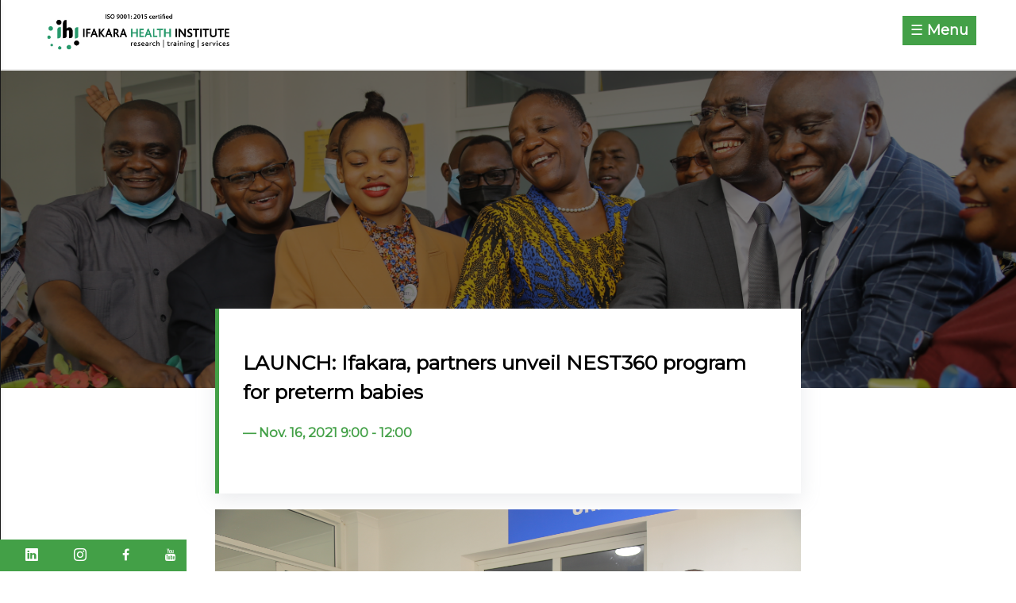

--- FILE ---
content_type: text/html; charset=utf-8
request_url: https://www.ihi.or.tz/our-events/81/details/
body_size: 3813
content:
<!DOCTYPE html>
<html>
  <head>
    
    <meta charset="utf-8">
    <meta name="viewport" content="width=device-width, initial-scale=1">
    <meta http-equiv="x-ua-compatible" content="ie=edge">
    <title>Event Details - Ifakara Health Institute</title>

    <link rel="icon" href="/static/images/favicon.png" type="image/x-icon">
    <link rel="shortcut icon" href="/static/images/favicon.png" type="image/x-icon">
    <link rel="stylesheet" href="/static/css/ihib.css">
    <link rel="stylesheet" href="/static/css/w3.css">
    <link rel="stylesheet" href="/static/css/style.css">
    <link rel="stylesheet" href="/static/css/ihi_style.css">
    <link rel="stylesheet" href="/static/css/ihi_select.css">
    <link rel="stylesheet" href="/static/fontawesome/css/font-awesome.min.css">
    <link rel="stylesheet" href="/static/css/aos.css">
    <link rel="stylesheet" href="https://cdn.jsdelivr.net/npm/bootstrap-icons@1.11.3/font/bootstrap-icons.min.css">


  </head>
  <body id="mainBody">

    <div id="mySidenav" class="sidenav w3-card">

      

      <a href="javascript:void(0)" class="closebtn" onclick="closeNav()">&times;</a>
      <a href="/">Home</a>
      <button class="dropdown-btn">About
        <i class="fa fa-caret-down"></i>
      </button>
      <div class="dropdown-container">
        <a href="/ced-message/" class="">CED Message</a>
        <a href="/who-we-are/">Who we are</a>
        <a href="/our-history/">Our History</a>
        <a href="/our/governance/">Governance</a>
        <a href="/our-staff/">Staff</a>
        <a href="/our-branches/">Branches</a>
        <!-- <a href="/our-units-and-departments/">Units & Departments</a> -->

        <a href="/fcoi/">FCOI</a>
        <a href="/ifakara-foundation/" target="_blank">Ifakara Foundation</a>
        <a href="#">Portals</a>
      </div>
      <button class="dropdown-btn">Our Work
        <i class="fa fa-caret-down"></i>
      </button>
      <div class="dropdown-container">
        <a href="/our-research/">Research</a>
        <a href="/our-training/">Training</a>
        <a href="/our-services/">Services</a>
      </div>
      <a href="/our-projects/">Projects</a>
      <a href="/our-partners/">Partners</a>
      <button class="dropdown-btn">Publications
        <i class="fa fa-caret-down"></i>
      </button>
      <div class="dropdown-container">
        <a href="/publications/journals-paper/">Journal Papers</a>
        <a href="/publications/policy-briefs/">Policy Briefs</a>
        <a href="/publications/spotlights/">Spotlights</a>
        <a href="/publications/list-and-reports/">Lists & Reports</a>
        <a href="#">Videos</a>
      </div>
      <button class="dropdown-btn">News
        <i class="fa fa-caret-down"></i>
      </button>
      <div class="dropdown-container">
        <a href="/blog/">News</a>
        <a href="/our-events/">Events</a>
        <a href="#">Official Statements</a>
        <a href="#">Press Releases</a>
        <a href="/our-blog/">Blogs</a>
      </div>
      <a href="/special-event/">Special Events</a>
      <button class="dropdown-btn">Noticeboard
        <i class="fa fa-caret-down"></i>
      </button>
      <div class="dropdown-container">
        <a href="/our-job-posts/">Jobs List</a>
        <a href="/our-calls/">Calls</a>
        <a href="/our-opportunity/">Announcements</a>
      </div>
      <a href="/frequently-asked-questions/">FAQs</a>
      <a href="/contact-us/">Contacts</a>

      <div class="social_media_link">
        <a class="nav-link" href="https://www.linkedin.com/company/6286547/admin/page-posts/published/" target="_blank"><i class="bi bi-linkedin"></i></a>
        <a class="nav-link" href="https://www.instagram.com/ifakarahealth/" target="_blank"><i class="bi bi-instagram"></i>
        <a class="nav-link" href="https://www.facebook.com/Ifakarahealth/" target="_blank"><i class="fa fa-facebook"></i></a>
        <a class="nav-link" href="https://www.youtube.com/results?search_query=ifakara+health+institute" target="_blank"><i class="fa fa-youtube"></i></a>
      </div>

    </div>

  <div id="main">
    
<div class="top_navigation_section">
  <div class="image_section">
    <a class="navbar-brand" href="/"><img src="/static/images/ihilogo.png" width="250px" alt="ihi-logo"></a>
  </div>
  <div class="sideBarMenu_section">
    <button id="sideBarMenu" onclick="openNav()">&#9776; <strong>Menu</strong></button>
  </div>
</div>

    
<div class="news_details"
style="
  background-image: linear-gradient(rgba(0, 0, 0, 0.5), rgba(0, 0, 0, 0.5)),url(/media/Nest_Launch_Feature_1.JPG);
">
  <div class="container">
    <div class="row">
      <div class="col-md-12">
        <div class="content">

        </div>
      </div>
    </div>
  </div>
</div>
<div class="title_section">
  <div class="container">
    <div class="row">
      <div class="col-md-8 offset-md-2">
        <div class="content">
          <blockquote class="blockquote">
            <p class="mb-0">LAUNCH: Ifakara, partners unveil NEST360 program for preterm babies</p>
            <footer class="blockquote-footer"><strong>Nov. 16, 2021 9:00 - 12:00</strong></footer>
          </blockquote>
        </div>
      </div>
    </div>
    <div class="row">
      <div class="col-md-8 offset-md-2">
        <div class="description_section">
          <div class="image_part">
            <img src="/media/Nest_Launch_Feature_1.JPG" alt="LAUNCH: Ifakara, partners unveil NEST360 program for preterm babies" class="img-fluid">
          </div>
          <blockquote>
            <footer class="blockquote-footer"><cite title="Source Title">Tanzania&#x27;s Health Minister, Dr. Dorothy Gwajima (center) cuts the ribbon to officially launch a Neonatal Ward at Temeke Referral Hospital in Dar es Salaam today. Holding the ribbon for her to cut it (R-L) are: Dr. Ntuli Kapologwe, the Director of Health in the President&#x27;s Office (Regional Administration and Local Governments); Ifakara Chief Executive Director, Dr. Honorati Masanja; Temeke DC Jokate Mwegelo; and Dar es Salaam Chief Medical Officer, Dr. Rashid Mfaume. PHOTO | IFAKARA/Coms</cite></footer>
          </blockquote>
          <p><p><span style="font-size:16px">Ifakara Health Institute today joined Tanzania&rsquo;s Ministry of Health, Temeke Referral Hospital, and other partners implementing the NEST360 (Newborn Essential Solutions and Technologies) program in Tanzania in launching a new partnership for improved newborn care in Tanzania. Tanzania&rsquo;s Health Minister, Dr. Dorothy Gwajima, was chief guest. &nbsp;</span></p>

<p><span style="font-size:16px">Temeke Hospital coordinated the grand opening of the newborn ward with global World Prematurity Day, which takes place on November 17. The day aims to raise awareness for the challenges of preterm birth and shine a light on the risks and consequences faced by preterm infants and their families worldwide.</span></p>

<p><span style="font-size:16px">NEST360 Principal Investigator, Dr. Honorati Masanja and Pediatrician and Clinical Lead for the Program, Dr. Nahya Salim, say the newly improved newborn ward is now able to offer a bundle of innovative medical technologies with training to transform care for small and sick newborns.</span></p>

<p><span style="font-size:16px">According to UNICEF, in 2019, 42,814 babies born in Tanzania died in their first 28 days of life. The government is committed to improving newborn survival and reducing the risk of death and disability at the time of birth to reach national and global targets.</span></p>

<p><span style="font-size:16px">The NEST360 program implementation, which Ifakara Health Institute is part of, involves facility renovations to support the installation of new devices such as phototherapy lights, oxygen concentrators, and suction pumps. The government also organizes training for doctors, nurses, and biomedical technicians on how to use, maintain and repair equipment plus continuous quality improvement initiatives throughout the program. #</span></p>

<p><a href="https://www.ihi.or.tz/media/Tanzania_Temeke_Hospital_WPD_2021_press_release_16.11.21.pdf"><span style="font-size:16px">Read the press release about the event.</span></a></p>

<p><a href="https://ifakarahealthinstitute.smugmug.com/NEST-360-Program-Launch-in-Temeke-/">More photos from this event.</a></p></p>
        </div>
      </div>
    </div>
  </div>
</div>

    
<div class="footer_page">
  <div class="container">
    <div class="row">
      <div class="col-md-6">
        <div class="text">
          <img src="/static/images/hero_logo.png" width="400px" alt="ihi-logo" class="img-fluid">
        </div>
      </div>
      <div class="col-md-3">
        <div class="content_link">
          <h1>About </h1>
          <div class="horizontal_line"></div>
          <a href="/ced-message/"><i class="fa fa-angle-right" aria-hidden="true"></i> ced message</a>
          <a href="/who-we-are/"><i class="fa fa-angle-right" aria-hidden="true"></i> who we are</a>
          <a href="/our-history/"><i class="fa fa-angle-right" aria-hidden="true"></i> our history</a>

          <a href="/our-branches/"><i class="fa fa-angle-right" aria-hidden="true"></i> branches</a>
          <a href="/our-research/"><i class="fa fa-angle-right" aria-hidden="true"></i> research</a>
          <a href="/our-training/"><i class="fa fa-angle-right" aria-hidden="true"></i> training</a>
          <a href="/our-services/"><i class="fa fa-angle-right" aria-hidden="true"></i> services</a>

          <!--<a href="/our-units-and-departments/"><i class="fa fa-angle-right" aria-hidden="true"></i> units & departments</a>-->
        </div>
      </div>
      <div class="col-md-3">
        <div class="content_link">
          <h1>Quick links</h1>
          <div class="horizontal_line"></div>

          <a href="/our-calls/"><i class="fa fa-angle-right" aria-hidden="true"></i> calls</a>
          <a href="/our-opportunity/"><i class="fa fa-angle-right" aria-hidden="true"></i> announcements</a>
          <a href="/publications/journals-paper/"><i class="fa fa-angle-right" aria-hidden="true"></i> journal paper</a>
          <a href="/publications/list-and-reports/"><i class="fa fa-angle-right" aria-hidden="true"></i> list & reports</a>
          <a href="/publications/policy-briefs/"><i class="fa fa-angle-right" aria-hidden="true"></i> policy briefs</a>
          <a href="/publications/spotlights/"><i class="fa fa-angle-right" aria-hidden="true"></i> spotlights</a>
          <a href="/our-blog/"><i class="fa fa-angle-right" aria-hidden="true"></i> blog</a>

          <a href="/special-event/"><i class="fa fa-angle-right" aria-hidden="true"></i> Special Events</a>
        </div>
      </div>
    </div>

    <div class="follow_social_media">
      <hr>
      <p><i class="fa fa-copyright"></i> 2026 Ifakara Health Institute. All rights reserved.</p>
    </div>
  </div>
</div>

  </div>


    <script src="/static/js/jquery.js"></script>
    <script src="/static/js/ihib.js"></script>
    <script src="/static/js/aos.js"></script>
    <script src="/static/js/customjs.js"></script>
    <script src="/static/js/ihi_select.js"></script>


    <script>
      AOS.init();
    </script>


    <script>

      function openNav() {
        document.getElementById("mySidenav").style.width = "300px";
        document.getElementById("main").style.marginLeft = "300px";
        document.getElementById("sideBarMenu").style.display = "none";
        // document.getElementById("mainBody").style.background = "rgba(0,0,0,0.7)";
        document.getElementById("mainBody").style.backgroundImage = "url('c1.jpg')";
        document.getElementById("mainBody").style.height = "100vh";
        document.getElementById("mainBody").style.overflow = "hidden";
        document.getElementById("main").classList.add("main");

        // document.getElementById("mainBody").style.position = "fixed";
        // document.body.style.backgroundColor = "rgba(0,0,0,0.7)";
        // document.body.style.backgroundColor = "rgba(0,0,0,0.4)";
      }

      function closeNav() {
        document.getElementById("mySidenav").style.width = "0";
        document.getElementById("main").style.marginLeft= "0";
        document.body.style.backgroundColor = "white";
        document.getElementById("sideBarMenu").style.display = "block";
        document.getElementById("mainBody").style.height = "auto";
        document.getElementById("mainBody").style.overflow = "auto";
        document.getElementById("main").classList.remove("main");
        // document.getElementById("mainBody").style.position = "relative";
      }


      var dropdown = document.getElementsByClassName("dropdown-btn");
      var i;

      for (i = 0; i < dropdown.length; i++) {
        dropdown[i].addEventListener("click", function() {
          this.classList.toggle("active");
          var dropdownContent = this.nextElementSibling;
          if (dropdownContent.style.display === "block") {
            dropdownContent.style.display = "none";
          } else {
            dropdownContent.style.display = "block";
          }
        });
      }


    </script>

    <script>
      $(document).ready(function() {
        $('.search_report_list').select2();
        $('.staff_search_filter').select2();
      });
    </script>

    <script src="/static/js/messages.js"></script>

    



  </body>
</html>


--- FILE ---
content_type: text/css
request_url: https://www.ihi.or.tz/static/css/style.css
body_size: 18073
content:

@import url('https://fonts.googleapis.com/css?family=Montserrat&display=swap');

:root{
  --mainColor: #43A047;
  --whiteColor: #ffffff;
  --blackColor: #000000;
  --grayColor: #eeeeee;
  --grayColor2: #727272;
  --darkGray: #2b2827;
  --grayColorLight: #f9f9ff;
  --fontFamily: 'Montserrat', sans-serif;
  --centerAlign: center;
  --leftAlign: left;
  --borderRadius: 5px;
  --borderRadiusXl: 10px;
  --buttonPadding: 10px 30px;
  --textDecoration: none;
  --textTransformCapitalize: capitalize;
  --fontBold: bold;
}


*{
  font-family: 'Montserrat', sans-serif;
}
body{
  font-family: 'Montserrat', sans-serif;
  transition: background-color .5s;
}

.select2-container{
  min-width: 100% !important;
  border: 2px solid #eee !important;
  border-radius: 5px;
}
.select2-container--default .select2-selection--single {
  border: none !important;
  border-radius: 0px !important;
  width: 100% !important;
}

.sidenav {
  /* background-image: linear-gradient(rgba(0, 0, 0, 0.9), rgba(0, 0, 0, 0.9)), url("../images/bg7.jpg"); */
  background: var(--whiteColor);
  background-position: center;
  background-size: cover;
  background-repeat: no-repeat;
  height: 100%;
  width: 0;
  position: fixed;
  z-index: 1;
  top: 0;
  left: 0;
  /* background-color: #111; */
  /* background-color: #ffffff; */
  overflow-x: hidden;
  transition: 0.5s;
  padding-top: 100px;
  /* box-shadow: rgba(0, 0, 0, 0.15) 1.95px 1.95px 2.6px; */
  border-right:1px solid #191919;
}

.sidenav a {
  padding: 8px 8px 8px 32px;
  text-decoration: none;
  font-size: 16px;
  color: var(blackColor) !important;
  /* color: var(whiteColor) !important; */
  font-weight: var(--fontBold);
  display: block;
  transition: 0.3s;
}
.sidenav a.active{
  border-bottom: 2px solid var(--mainColor) !important;
}
.sidenav button.dropdown-btn {
  padding: 8px 8px 8px 32px;
  text-decoration: none;
  font-size: 16px;
  color: var(blackColor) !important;
  /* color: var(whiteColor) !important; */
  display: block;
  border: none;
  background: none;
  width:100%;
  text-align: left;
  cursor: pointer;
  outline: none;
}
.sidenav a:hover, .dropdown-btn:hover {
  color: var(--mainColor);
}

/* Dropdown container (hidden by default). Optional: add a lighter background color and some left padding to change the design of the dropdown content */
.sidenav .dropdown-container {
  display: none;
  /* background-color: #262626; */
  padding-left: 2px;
}
.sidenav .dropdown-container{
  padding: 0px 20px;
  margin: 0 15px;
}
.sidenav .dropdown-container a{
  border-bottom: 1px solid #262626;
  line-height: 40px;
  /* background: var(--blackColor); */
  font-size: 15px;
  font-weight: var(--fontBold);
}
/* Optional: Style the caret down icon */
.sidenav button .fa-caret-down {
  float: right;
  padding-right: 8px;
}


.sidenav .closebtn {
  position: absolute;
  top: 0;
  right: 25px;
  font-size: 30px;
  background: var(--mainColor);
  padding: 0px 10px;
  margin-top: 20px;
  margin-left: 50px;
}
.sidenav .social_media_link{
  display: flex;
  align-items: var(--centerAlign);
  position: fixed;
  bottom: 0;
  background: var(--mainColor);
}
.sidenav .social_media_link a{
  margin-right: 5px;
  color: var(--whiteColor);
}



#main {
  transition: margin-left .5s;
  /* padding: 16px; */
}
.main{
  position: relative;
  z-index: 0;
  width: 100%;
  height: 100%;
}
.main::after{
  content: "";
  position: absolute;
  width: 100%;
  height: 100%;
  /* background:rgba(0, 0, 0, 0.4); */
  background: rgba(28, 32, 27, .6);
  /* background: linear-gradient(180deg, rgba(0,0,0,0.8) 0%, rgba(0,0,0,0.7) 50%, rgba(0,0,0,0.6) 100%, rgba(0,0,0,0.4) 100%); */
  z-index: 9;
  top: 0px;
  left:0px;
  cursor: url('../images/cursor.png'), auto;
}

@media screen and (max-height: 450px) {
  .sidenav {
    padding-top: 15px;
    width: 100%;
  }

  .sidenav a {
    font-size: 18px;
  }

}




/* top_navigation_section */
.top_navigation_section{
  display: flex;
  justify-content: space-between;
  align-items: var(--centerAlign);
  background: var(--whiteColor);
  padding: 10px 50px;
  border-bottom: 2px solid var(--grayColor);
}
.top_navigation_section .sideBarMenu_section button#sideBarMenu{
  color: var(--whiteColor);
  background: var(--mainColor);
  cursor:pointer;
  padding: 5px 10px;
  font-size: 18px;
  border: none;
}
.top_navigation_section .sideBarMenu_section button#sideBarMenu{
  position: fixed;
  right: 50px;
  top: 20px;
  z-index: 2;
}

@media only screen and (max-width: 991px){

}
@media only screen and (max-width: 768px){
  .top_navigation_section{
    display: flex;
    justify-content: space-between;
    align-items: var(--centerAlign);
    background: var(--whiteColor);
    padding: 10px 10px;
    border-bottom: 2px solid var(--grayColor);
  }

  .top_navigation_section .sideBarMenu_section button#sideBarMenu strong{
    display: none;
  }

  .top_navigation_section .sideBarMenu_section button#sideBarMenu{
    position: fixed;
    right: 30px;
    top: 25px;
    z-index: 2;
  }

}



/* navigation */
.navigation{
  background: var(--whiteColor)
}
.navigation .cpBtn{
  padding: 2px 5px;
  outline: none;
}
.navigation .cpBtn > div{
  width: 20px;
  height: 4px;
  background:var(--mainColor);
  margin: 3px 0px;
  border-radius: 4px;
}
.navigation div ul{
  text-align: var(--centerAlign)
}
.navigation div ul li.active{
  /* background: var(--mainColor); */
  color: var(--whiteColor);
  font-weight: bold;
  border-bottom: 3px solid var(--mainColor);
}
.navigation div ul li.active a{
  /* color: var(--whiteColor); */
  color: var(--blackColor);
}
.navigation div ul li.active div a{
  color: var(--blackColor);
}
.navigation div ul li div{
  text-align: var(--centerAlign)
}
.navigation div ul li div a.active{
  background: var(--whiteColor);
  color: var(--blackColor);
  font-weight: bold;
  border-bottom: 3px solid var(--mainColor);
}
.navigation div ul li.social_media{
  display:flex;
  justify-content:var(--centerAlign);
}
.navigation div ul li.social_media a{
  background: var(--grayColorLight);
  color: var(--whiteColor);
  margin:2px;
  padding: 10px 20px;
  border-radius: var(--borderRadius);
  border: none;
}
.navigation div ul li.social_media a:first-child{
  margin-left: 10px;
  color: #3b5998;
}
.navigation div ul li.social_media a:nth-child(2){
  color: #00acee;
}
.navigation div ul li.social_media a:nth-child(3){
  color: #ff0000;
}
/* home */

.content header {
  position: relative;
  background-color: black;
  height: 100vh;
  min-height: 25rem;
  width: 100%;
  overflow: hidden;
}
.content header video {
  position: absolute;
  top: 50%;
  left: 50%;
  min-width: 100%;
  min-height: 100%;
  width: auto;
  height: auto;
  z-index: 0;
  -ms-transform: translateX(-50%) translateY(-50%);
  -moz-transform: translateX(-50%) translateY(-50%);
  -webkit-transform: translateX(-50%) translateY(-50%);
  transform: translateX(-50%) translateY(-50%);
}
.content header .container {
  position: relative;
  z-index: 2;
}
.content header .container .text-white h1{
  font-size: 100px;
  font-family: var(--fontFamily);
  font-weight: var(--fontBold);
}
.content header .container .text-white h2{
  font-size: 50px;
  font-family: var(--fontFamily);
  font-weight: var(--fontBold);
}
.content header .overlay {
  position: absolute;
  top: 0;
  left: 0;
  height: 100%;
  width: 100%;
  background-color: black;
  opacity: 0.3;
  z-index: 1;
}

/* section_about_home */
.section_about_home{
  /* padding: 100px 0px; */
  display: grid;
  grid-template-columns: 2fr 3fr;
}
.section_about_home .about_lef{
  padding: 100px;
  background-image: url('../images/web3.jpg');
}
.section_about_home .about_lef h2{
  color: var(--whiteColor);
  font-size: 30px;
  font-weight: var(--fontBold);
  font-family: var(--fontFamily);
  text-align: left;
}
.section_about_home .about_lef p{
  color: var(--whiteColor);
  font-size: 18px;
  font-weight: var(--fontBold);
  font-family: var(--fontFamily);
  text-align: left;
  margin-top: 20px;
  padding: 30px;
  border-radius: 30px;
  background: linear-gradient(rgba(0, 0, 0, 0.7), rgba(0, 0, 0, 0.7));
}
.section_about_home .about_right{
  padding: 100px;
  background: var(--grayColor);
}
.section_about_home .about_right .line_below_header{
  width: 50px;
  height: 5px;
  background: var(--mainColor);
  margin-bottom: 20px;
}
.section_about_home .about_right .go_to_who_we_are{
  padding: 20px 0px;
}
.section_about_home .about_right .go_to_who_we_are a{
  /* height: 50px; */
  background: var(--mainColor);
  color: var(--whiteColor);
  font-weight: var(--fontBold);
  padding: 10px;
  text-decoration: var(--textDecoration);
}
.line_below_header{
  width: 50px;
  height: 5px;
  background: var(--mainColor);
  margin-bottom: 20px;
}
.section_about_home .about_right h2{
  color: var(--blackColor);
  font-size: 50px;
  font-weight: var(--fontBold);
  font-family: var(--fontFamily);
  text-align: left;
}
.section_about_home .about_right p{
  color: var(--blackColor);
  font-size: 20px;
  font-weight: var(--fontBold);
  font-family: var(--fontFamily);
  text-align: left;
}


/* Extra small devices (phones, 600px and down) */
@media only screen and (max-width: 600px) {
  .section_about_home{
    /* padding: 100px 0px; */
    display: grid;
    grid-template-columns: repeat(1, 3fr);
  }
  .section_about_home .about_lef{
    padding: 50px;
    background-image: linear-gradient(rgba(0, 0, 0, 0.7), rgba(0, 0, 0, 0.7)), url('../images/web3.jpg');
    background-repeat: no-repeat;
    background-size: cover;
    background-position: center;
  }
  .section_about_home .about_right{
    padding: 20px;
    background: var(--grayColor);
  }
  .section_about_home .about_right p{
    color: var(--blackColor);
    font-size: 20px;
    font-weight: var(--fontBold);
    font-family: var(--fontFamily);
    text-align: justify;
  }
}


/* Small devices (portrait tablets and large phones, 600px and up) */
@media only screen and (min-width: 600px) {
  .section_about_home{
    /* padding: 100px 0px; */
    display: grid;
    grid-template-columns: repeat(1, 3fr);
  }
  .section_about_home .about_lef{
    padding: 50px;
    background-image: linear-gradient(rgba(0, 0, 0, 0.7), rgba(0, 0, 0, 0.7)), url('../images/web3.jpg');
    background-repeat: no-repeat;
    background-size: cover;
    background-position: center;
  }
  .section_about_home .about_right{
    padding: 20px;
    background: var(--grayColor);
  }
  .section_about_home .about_right p{
    color: var(--blackColor);
    font-size: 20px;
    font-weight: var(--fontBold);
    font-family: var(--fontFamily);
    text-align: justify;
  }
}

/* Medium devices (landscape tablets, 768px and up) */
@media only screen and (min-width: 768px) {
  .section_about_home{
    /* padding: 100px 0px; */
    display: grid;
    grid-template-columns: 2fr 3fr;
  }
  .section_about_home .about_lef{
    padding: 100px;
    background-image: url('../images/web3.jpg');
  }
  .section_about_home .about_lef h2{
    color: var(--whiteColor);
    font-size: 30px;
    font-weight: var(--fontBold);
    font-family: var(--fontFamily);
    text-align: left;
  }
}

/* Large devices (laptops/desktops, 992px and up) */
@media only screen and (min-width: 992px) {}

/* Extra large devices (large laptops and desktops, 1200px and up) */
@media only screen and (min-width: 1200px) {}




.home_second_section{
  padding: 50px 0px;
}
.home_second_section .content_image img{
  border-top-right-radius: 100px;
  border-bottom-left-radius: 100px;
}
.home_second_section .content h1{
  /* color: var(--whiteColor); */
  font-weight: var(--fontBold);
  font-family: var(--fontFamily);
  font-size: 30px;
}
.home_second_section .content h1 strong{
  color: var(--mainColor) !important;
  font-weight: 900 !important;
  font-family: var(--fontFamily);
  font-size: 50px;
}
.home_second_section .content h2{
  margin-top: 50px;
  font-weight: var(--fontBold) !important;
  font-family: var(--fontFamily);
  font-size: 20px;
}
.home_second_section .content .go_to_who_we_are{
  padding: 20px 0px
}
.home_second_section .content .go_to_who_we_are a{
  color: var(--whiteColor);
  background: var(--mainColor);
  padding: 10px 20px;
  text-decoration: var(--textDecoration);
  border-radius: var(--borderRadius);
}
.home_third_section{
  /* padding: 50px 0px; */
}
.home_third_section .content{
  display: grid;
  grid-template-columns: repeat(8, 1fr);
  background-image: linear-gradient(rgba(0, 0, 0, 0.5), rgba(0, 0, 0, 0.5)), url('../images/c1.jpg');
  background-repeat: no-repeat;
  background-size: cover;
  background-attachment: fixed;
}
.home_third_section .content .item{
  /* background: var(--blackColor); */
  background-repeat: no-repeat;
  background-position: center;
  background-size: cover;
  padding: 30px 20px;
  border: 1px solid var(--whiteColor);
}
.home_third_section .content .item a .service h1{
  text-transform: capitalize;
  font-family: var(--fontFamily);
  color: var(--whiteColor);
  font-size: 30px;
  font-weight: var(--fontBold);
}

.home_third_section .content .item a{
  text-decoration: var(--textDecoration);
}
.home_third_section .content .item .service{
  padding: 10px;
  text-align: var(--centerAlign);
  display: flex;
  flex-direction: row;
  justify-content: space-between;
  align-items: var(--centerAlign);
}

.our_home_big_text{
  background: var(--mainColor);
  color: var(--whiteColor);
  padding: 50px 0px;
}
.our_home_big_text .content h1{
  font-size: 50px;
  font-family: var(--fontFamily);
  font-weight: var(--fontBold);
  color: var(--whiteColor);
  text-align: var(--centerAlign)
}
.our_home_big_text .content h2{
  font-size: 25px;
  font-family: var(--fontFamily);
  font-weight: var(--fontBold);
  color: var(--whiteColor);
  text-align: var(--centerAlign)
}


/* more_form_ihi */
.more_form_ihi{
  padding: 50px 0px;
}
.more_form_ihi h1{
  text-align: var(--centerAlign);
  font-size: 50px;
  font-family: var(--fontFamily);
  font-weight: var(--fontBold);
  color: var(--blackColor);
}
.more_form_ihi a{
  text-decoration: none;
}
.more_form_ihi a .content{
  background: var(---whiteColor);
  box-shadow: rgba(149, 157, 165, 0.2) 0px 8px 24px;
  border-radius: var(--borderRadius);
}
.more_form_ihi a .content img{
  border-top-left-radius: var(--borderRadius);
  border-top-right-radius: var(--borderRadius);
}
.more_form_ihi a .content .other_cotents{
  padding: 20px;
}
.more_form_ihi a .content .other_cotents h3{
  font-size: 20px;
  font-family: var(--fontFamily);
  font-weight: var(--fontBold);
  color: var(--blackColor);
}
.more_form_ihi a .content .other_cotents p{
  color: var(--blackColor);
}

/* data_repository */
.data_repository{
  background-image: linear-gradient(rgba(0, 0, 0, 0.5), rgba(0, 0, 0, 0.5)), url('../images/data_portal.jpg');
  background-position: center;
  background-size: cover;
  background-attachment: fixed;
  padding: 100px 0px;
}
.data_repository .content{
  text-align: var(--centerAlign);
}
.data_repository .content h2{
  font-size: 50px;
  font-family: var(--fontFamily);
  font-weight: var(--fontBold);
  color: var(--whiteColor);
}
.data_repository .content p{
  font-size: 20px;
  font-family: var(--fontFamily);
  font-weight: var(--fontBold);
  color: var(--whiteColor);
  margin-bottom: 50px;
}
.data_repository .content a{
  border: 2px solid var(--mainColor);
  padding: 10px 20px;
  color: var(--whiteColor);
  background: transparent;
  border-radius: var(--borderRadius);
  text-decoration: none;
}


/* block_position_container */
.block_position_container{
  padding: 150px 0px 5px 0px;
  /* margin-bottom: 700px; */
}
.block_position_container .container{
  position: relative;
  z-index: -2;
}
.block_position_container img{
  position: relative;
  z-index: -2;
}
.block_position_container .border_line{
  border: 5px solid var(--mainColor);
  height: 600px;
  width: 1100px;
  /* margin-top: -540px; */
  /* margin-left: -80px; */
  top: 7%;
  right: 19%;
  position: absolute;
}
.block_position_container .research_platform_lab{
  position: absolute;
  width: 500px;
  top: 25%;
  left:70%;
  background-color:var(--whiteColor);
  padding: 50px;
  margin: 20px;
  box-shadow: -9px 5px 9px rgba(0, 170, 0, 0.9);
}
.block_position_container .research_platform_lab a{
  text-decoration: none;
}
.block_position_container .research_platform_lab a h2{
  font-size: 50px;
  font-weight: bold;
}
.block_position_container .research_platform_lab p{
  font-size: 18px;
  font-weight: bold;
}
.block_position_container .research_platform_lab a h3{
  font-size: 30px;
  font-weight: bold;
}
.block_position_container .block_training_program{
  position: absolute;
  width: 500px;
  height: 200px;
  top: 90%;
  left:50%;
  background-color:var(--whiteColor);
  padding: 20px;
  margin: 20px;
  box-shadow: -9px 5px 9px rgba(0, 170, 0, 0.9);
}
.block_position_container .block_training_program img{
  width: 100px;
  height: 100px;
  border-radius: 100px;
  margin-top: -70px;
  margin-left: 400px;
  position: absolute;
  z-index: 2;
}

.home_block_one{
  padding: 10px 0px 50px 0px;
}
.home_block_one .content_block{
  display: grid;
  grid-template-columns: repeat(2, 1fr);
  grid-gap: 1rem;
}
.home_block_one .content_block a{
  text-decoration: none;
}
.home_block_one .content_block a .block_list{
  background-image: linear-gradient(rgba(0, 0, 0, 0.5), rgba(0, 0, 0, 0.5)), url('../images/data.jpg');
  background-position: center;
  background-size: cover;
  background-repeat: no-repeat;
  box-shadow: rgba(149, 157, 165, 0.2) 0px 8px 24px;
  padding: 20px 50px;
}
.home_block_one .content_block a .block_list h2{
  font-size: 50px;
  padding: 0px 10px;
  color: var(--whiteColor);
  font-weight: var(--fontBold);
  font-family: var(--fontFamily);
}
.home_block_one h2.header{
  font-size: 50px;
  padding: 0px;
  color: var(--blackColor);
  font-weight: var(--fontBold);
  font-family: var(--fontFamily);
}
.home_block_one .content_block a .block_list .go_button{
  display: flex;
  justify-content: space-between;
  align-items: center;
  border: 2px solid var(--whiteColor);
  padding: 5px 10px;
}
.home_block_one .content_block a .block_list h3{
  font-size: 14px;
  color: var(--whiteColor);
  font-weight: var(--fontBold);
  font-family: var(--fontFamily);
  /* padding: 5px; */
  /* border: 1px solid var(--whiteColor); */
}
.home_block_one .content_block a .block_list i{
  font-size: 14px;
  color: var(--whiteColor);
  font-weight: var(--fontBold);
  font-family: var(--fontFamily);
  /* padding: 5px; */
  /* border: 1px solid var(--whiteColor); */
}
.home_block_one .content_block a .block_list p{
  font-size: 20px;
  color: var(--whiteColor);
  font-weight: var(--fontBold);
  font-family: var(--fontFamily);
  padding: 10px;
}
.home_block_one .content_block a .block_list .image_section{
  border-radius: var(--borderRadius);
}
.home_block_one .content_block a .block_list .image_section img{
  border-top-left-radius: var(--borderRadius);
  border-top-right-radius: var(--borderRadius);
}


/* innovation_data_iso */
.innovation_data_iso{
  /* margin-bottom: 700px; */
  padding: 100px 0px;
}
.innovation_data_iso .innovation_data_iso_parent{
  position: relative;
  width: 700px;
  height: 700px;
  background-color: var(--grayColor);
  border-radius: 100%;
  margin: auto;
  /* border-radius: 20px; */
}
.innovation_data_iso .innovation_data_iso_parent .innovation_hub{
  position: absolute;
  margin-top: 300px;
  margin-left: -300px;
  background: var(--whiteColor);
  box-shadow: rgba(100, 100, 111, 0.2) 0px 7px 29px 0px;
  padding: 20px;
  border-radius: 10px;
  /* top: 20px;
  left: 20px; */
}
.innovation_data_iso .innovation_data_iso_parent .image_staff_one img{
  position: absolute;
  /* margin-top: 300px; */
  margin-left: -100px;
  width: 200px;
  border-radius: 10px;
  /* height: 200px; */
}
.innovation_data_iso .innovation_data_iso_parent .image_staff_two img{
  position: absolute;
  margin-top: 600px;
  margin-left: -100px;
  width: 200px;
  border-radius: 10px;
  /* height: 200px; */
}
.innovation_data_iso .innovation_data_iso_parent .image_staff_three img{
  position: absolute;
  margin-top: 100px;
  margin-left: 200px;
  width: 200px;
  border-radius: 10px;
  /* height: 200px; */
}
.innovation_data_iso .innovation_data_iso_parent .innovation_hub img{
  width: 250px;
  /* height: 100px; */
  margin-top: -100px;
  margin-left: -100px;
  border-radius: 5px;
}

.innovation_data_iso .innovation_data_iso_parent .innovation_hub h2{
  font-size: 30px;
  font-weight: bold;
  color: var(--blackColor);
}
.innovation_data_iso .innovation_data_iso_parent .innovation_hub a{
  text-decoration: none;
  color: var(--blackColor);
}
.innovation_data_iso .innovation_data_iso_parent .innovation_hub a .go_to_innovation_hub{
  display: flex;
  justify-content: space-between;
  align-items: var(--centerAlign);
  border: 1px solid var(--mainColor);
  padding: 2px 10px;
}
.innovation_data_iso .innovation_data_iso_parent .innovation_hub  a .go_to_innovation_hub h3{
  font-size: 16px;
}

.innovation_data_iso .innovation_data_iso_parent .ihi_iso{
  position: absolute;
  margin-top: -100px;
  margin-left: 400px;
  width: 500px;
  background: var(--whiteColor);
  box-shadow: rgba(100, 100, 111, 0.2) 0px 7px 29px 0px;
  padding: 10px;
  border-radius: 10px;
  display: flex;
  align-items: var(--centerAlign);
}
.innovation_data_iso .innovation_data_iso_parent .ihi_iso .iso_image{
  flex: 1;
  margin-right: 10px;
}
.innovation_data_iso .innovation_data_iso_parent .ihi_iso img{
  width: 300px;
}
.innovation_data_iso .innovation_data_iso_parent .ihi_iso .other_contents{
  flex: 3;
  /* padding: 20px; */
}
.innovation_data_iso .innovation_data_iso_parent .ihi_iso .other_contents h2{
  font-size: 30px;
  font-weight: bold;
  color: var(--blackColor);
}
.innovation_data_iso .innovation_data_iso_parent .ihi_iso .other_contents a{
  text-decoration: none;
  color: var(--blackColor);
}
.innovation_data_iso .innovation_data_iso_parent .ihi_iso .other_contents a .go_to_iso{
  display: flex;
  justify-content: space-between;
  align-items: var(--centerAlign);
  border: 1px solid var(--mainColor);
  padding: 2px 10px;
}
.innovation_data_iso .innovation_data_iso_parent .ihi_iso .other_contents a .go_to_iso h3{
  font-size: 16px;
}
.innovation_data_iso .innovation_data_iso_parent .ihi_data{
  position: absolute;
  margin-top: 100px;
  margin-left: 600px;
  width: 500px;
  background: var(--whiteColor);
  box-shadow: rgba(100, 100, 111, 0.2) 0px 7px 29px 0px;
  padding: 20px;
  border-radius: 10px;
}
.innovation_data_iso .innovation_data_iso_parent .ihi_data img{
  border-radius: 10px;
}

.innovation_data_iso .innovation_data_iso_parent .ihi_data h2{
  font-size: 30px;
  font-weight: bold;
  color: var(--blackColor);
}
.innovation_data_iso .innovation_data_iso_parent .ihi_data a{
  text-decoration: none;
  color: var(--blackColor);
}
.innovation_data_iso .innovation_data_iso_parent .ihi_data a .go_to_data_repo{
  display: flex;
  justify-content: space-between;
  align-items: var(--centerAlign);
  border: 1px solid var(--mainColor);
  padding: 2px 10px;
}
.innovation_data_iso .innovation_data_iso_parent .ihi_data a .go_to_data_repo h3{
  font-size: 16px;
}



@media only screen and (max-width: 600px) {
  .content header {
    position: relative;
    background-color: black;
    height: 30vh;
    min-height: 10rem;
    width: 100%;
    overflow: hidden;
  }
  .content header img{
    width: 400px;
  }
  .our_home_big_text .content h1{
    font-size: 30px;
    font-family: var(--fontFamily);
    font-weight: var(--fontBold);
    color: var(--whiteColor);
    text-align: var(--centerAlign)
  }
  .our_home_big_text .content h2{
    font-size: 18px;
    font-family: var(--fontFamily);
    font-weight: var(--fontBold);
    color: var(--whiteColor);
    text-align: var(--centerAlign)
  }
  .home_second_section .content h1{
    font-weight: var(--fontBold);
    font-family: var(--fontFamily);
    font-size: 30px;
  }
  .home_block_one .content_block{
    display: grid;
    grid-template-columns: repeat(1, 1fr);
    grid-gap: 1rem;
  }
  .content header .container {
    padding: 50px 0px !important;
  }
  .content header .container .text-white h1{
    font-size: 30px;
    font-family: var(--fontFamily);
    font-weight: var(--fontBold);
  }
  .content header .container .text-white h2{
    font-size: 20px;
    font-family: var(--fontFamily);
    font-weight: var(--fontBold);
  }
  .home_third_section .content{
    display: grid;
    grid-template-columns: repeat(2, 1fr);
  }
  .home_third_section .content .item a .service h1{
    text-transform: capitalize;
    font-family: var(--fontFamily);
    color: var(--whiteColor);
    font-size: 20px;
    font-weight: var(--fontBold);
  }
}

/* Small devices (portrait tablets and large phones, 600px and up) */
@media only screen and (min-width: 600px) {
  .home_block_one .content_block{
    display: grid;
    grid-template-columns: repeat(1, 1fr);
    grid-gap: 1rem;
  }
  .content header .container {
    padding: 50px 0px !important;
  }
  .content header .container .text-white h1{
    font-size: 30px;
    font-family: var(--fontFamily);
    font-weight: var(--fontBold);
  }
  .content header .container .text-white h2{
    font-size: 20px;
    font-family: var(--fontFamily);
    font-weight: var(--fontBold);
  }
  .home_second_section .content h1{
    font-weight: var(--fontBold);
    font-family: var(--fontFamily);
    font-size: 30px;
  }
  .home_third_section .content{
    display: grid;
    grid-template-columns: repeat(2, 1fr);
  }
}

/* Medium devices (landscape tablets, 768px and up) */
@media only screen and (min-width: 768px) {
  .home_block_one .content_block{
    display: grid;
    grid-template-columns: repeat(1, 1fr);
    grid-gap: 1rem;
  }
  .home_third_section .content{
    display: grid;
    grid-template-columns: repeat(3, 1fr);
  }
  .content header .container .text-white h1{
    font-size: 70px;
    font-family: var(--fontFamily);
    font-weight: var(--fontBold);
  }
  .content header .container .text-white h2{
    font-size: 30px;
    font-family: var(--fontFamily);
    font-weight: var(--fontBold);
  }
  .home_second_section .content h1{
    font-weight: var(--fontBold);
    font-family: var(--fontFamily);
    font-size: 30px;
  }
}

/* Large devices (laptops/desktops, 992px and up) */
@media only screen and (min-width: 992px) {
  .home_block_one .content_block{
    display: grid;
    grid-template-columns: repeat(2, 1fr);
    grid-gap: 1rem;
  }
  .home_third_section .content{
    display: grid;
    grid-template-columns: repeat(7, 1fr);
  }
}

/* Extra large devices (large laptops and desktops, 1200px and up) */
@media only screen and (min-width: 1200px) {
  .home_third_section .content{
    display: grid;
    grid-template-columns: repeat(8, 1fr);
  }
}


.home_fourth_section{
  padding: 50px 0px;
}
.home_fourth_section .pub_img{
  padding: 10px;

}
.home_fourth_section .pub_img img{
  border-bottom: 5px solid var(--mainColor);
  border-left: 10px solid var(--mainColor);
}
.home_fourth_section .publication_content{
  /* padding: 50px 20px 50px 20px; */
  background: var(--whiteColor);
  /* margin-top: 100px; */
  border-radius: var(--borderRadius);
  /* margin-left: -100px */
}
.home_fourth_section .publication_content h1{
  font-family: var(--fontFamily);
  font-size: 30px;
  font-weight: var(--fontBold);
  text-align: var(--centerAlign);
}
.home_fourth_section .publication_content p{
  font-family: var(--fontFamily);
  font-size: 20px;
  font-weight: var(--fontBold);
  text-align: var(--centerAlign);
}
.home_fourth_section .publication_content .btn{
  padding: 10px 0px;
  text-align: var(--centerAlign);
}
.home_fourth_section .publication_content a{
  text-decoration: var(--textDecoration);
}
.home_fourth_section .publication_content a .publication_item{
  color: var(--blackColor);
  border: 1px solid var(--grayColor);
  padding: 10px;
  margin-bottom: 5px;
  border-radius: 5px;
}
.home_fourth_section .publication_content a .publication_item i{
  font-family: var(--fontFamily);
  font-size: 12px;
}
.home_fourth_section .publication_content a .publication_item h2{
  font-family: var(--fontFamily);
  font-size: 15px;
}
.home_fourth_section .publication_content .btn a{
  background: var(--mainColor);
  border-radius: var(--borderRadius);
  color: var(--whiteColor);
  font-family: var(--fontFamily);
  padding: var(--buttonPadding);
  text-decoration: none;
}
@media only screen and (max-width: 991px){

}
@media only screen and (max-width: 768px){
  .home_fourth_section .publication_content{
    padding: 50px 20px 50px 20px;
    background: var(--whiteColor);
    margin-top: -100px;
    border-radius: var(--borderRadius);
    margin-left: 0px
  }
}

.home_section_5{
  background-image:linear-gradient(rgba(0, 0, 0, 0.3), rgba(0, 0, 0, 0.3)), url('../images/data.jpg');
  padding: 100px 0px;
  background-position: center;
  background-size: cover;
  text-align: var(--centerAlign);
}
.home_section_5 .content{
  text-align: var(--centerAlign);
  box-shadow: rgba(149, 157, 165, 0.2) 0px 8px 24px;
  padding:50px;
  /* background: var(--whiteColor); */
}
.div_after_content_data_repository{
  /* border: 2px solid var(--mainColor);
  padding: 50px; */
}
.home_section_5 .content h1{
  color: var(--whiteColor);
  /* font-size: 50px; */
  font-size: 3rem;
  font-family: var(--fontFamily);
  font-weight: bolder;
}
.home_section_5 .content p{
  color: var(--whiteColor);
  font-family: var(--fontFamily);
  font-size: 30px;
  font-weight: bolder;
}
.home_section_5 .content .btn{
  padding: 50px 0px;
}
.home_section_5 .content .btn a{
  background: var(--mainColor);
  border-radius: var(--borderRadius);
  color: var(--whiteColor);
  font-family: var(--fontFamily);
  padding: var(--buttonPadding);
  text-decoration: none;
}
.home_section_6{
  /* padding: 50px 0px; */
}
.home_section_6 .hub_img{
  background: var(--grayColor);
  padding: 10px;
  border-radius: var(--borderRadius)
}
.home_section_6 .hub_content{
  padding: 50px 20px 50px 20px;
  background: var(--whiteColor);
  margin-top: 100px;
  border-radius: var(--borderRadius);
  margin-left: -100px
}
.home_section_6 .hub_content h1{
  font-family: var(--fontFamily);
}
.home_section_6 .hub_content .btn{
  padding: 10px 0px;
  text-align: var(--centerAlign);
}
.home_section_6 .hub_content .btn a{
  background: var(--mainColor);
  border-radius: var(--borderRadius);
  color: var(--whiteColor);
  font-family: var(--fontFamily);
  padding: var(--buttonPadding);
  text-decoration: none;
}
.home_section_6 .content{
  display: grid;
  grid-template-columns: repeat(2,1fr);
  grid-gap: 0rem;
}
.home_section_6 .content .image_section{
  background-image: url("../images/hub.jpg");
  background-position: center;
  background-repeat: no-repeat;
  background-size: cover;
}
.home_section_6 .content .text_section{
  padding: 200px 100px;
}
.home_section_6 .content .text_section h1{
  font-size: 50px;
  font-weight: bolder;
  font-family: var(--fontFamily);
}
.home_section_6 .content .text_section p{
  font-size: 20px;
  font-weight: bolder;
  font-family: var(--fontFamily);
}
.home_section_6 .content .text_section .btn a{
  background: var(--mainColor);
  border-radius: var(--borderRadius);
  color: var(--whiteColor);
  font-family: var(--fontFamily);
  padding: var(--buttonPadding);
  text-decoration: none;
}

@media only screen and (max-width: 991px){
  .home_section_6 .hub_content{
    padding: 50px 20px 50px 20px;
    background: var(--whiteColor);
    margin-top: 0px;
    border-radius: var(--borderRadius);
    margin-left: 0px;
    text-align: var(--centerAlign)
  }
}
@media only screen and (max-width: 768px){
  .home_section_6 .hub_content{
    padding: 50px 20px 50px 20px;
    background: var(--whiteColor);
    margin-top: 0px;
    border-radius: var(--borderRadius);
    margin-left: 0px;
    text-align: var(--centerAlign)
  }
  .home_section_6 .content{
    display: grid;
    grid-template-columns: repeat(1,1fr);
    grid-gap: 0rem;
  }
  .home_section_6 .content .text_section{
    padding: 20px;
  }
}


/* home_section_7 */
.home_section_7{
  padding: 50px 0px;
}
.home_section_7 .content{
  text-align: var(--centerAlign);
}
.home_section_7 .content h1{
  font-family: var(--fontFamily);
}
.home_section_7 .content .btn{
  padding: 10px 0px;
  text-align: var(--centerAlign);
}
.home_section_7 .content .btn a{
  background: var(--mainColor);
  border-radius: var(--borderRadius);
  color: var(--whiteColor);
  font-family: var(--fontFamily);
  padding: var(--buttonPadding);
  text-decoration: none;;
}
.home_section_8{
  padding: 50px 0px;
  /* background: var(--grayColor); */
  /* background-image: url('../images/bg5.jpg'); */
  background-position: center;
  background-size: cover;
  background-attachment: fixed;
}
.home_section_8 .content{
  display: grid;
  grid-template-columns: repeat(3, 1fr);
  grid-gap: 1rem;
}
.home_section_8 .content .school{
  text-align: var(--centerAlign);
  /* background: var(--whiteColor); */
  border: 2px solid var(--grayColor);
  padding: 20px;
  border-radius: var(--borderRadius);
}
.home_section_8 .content .school h1{
  font-family: var(--fontFamily);
  font-size: 30px;
  font-weight: bolder;
}
.home_section_8 .content .school .btn{
  padding: 10px 0px;
  text-align: var(--centerAlign);
}
.home_section_8 .content .school .btn a{
  color: var(--mainColor);
  font-weight: bold;
  text-decoration: none;
}
@media only screen and (max-width: 991px){
  .home_section_8 .content{
    display: grid;
    grid-template-columns: repeat(2, 1fr);
    grid-gap: 1rem;
  }
}
@media only screen and (max-width: 768px){
  .home_section_8 .content{
    display: grid;
    grid-template-columns: repeat(1, 1fr);
    grid-gap: 1rem;
  }
}
.home_project{
  /* padding: 50px 0px; */
}
.home_project .content{
  display: grid;
  grid-template-columns: repeat(2, 1fr);
  /* grid-gap: 1rem; */
}
.home_project .content .left{
  /* background-image: linear-gradient(rgba(0, 0, 0, 0.7), rgba(0, 0, 0, 0.7)), url('../images/all_project.png'); */
  /* background: liner-gradient(to right, var(--blackColor), var(--blackColor)) */
  background: linear-gradient(to left, var(--blackColor), var(--blackColor));
  background-repeat: no-repeat;
  background-size: cover;
  /* background-attachment: fixed; */
}
.home_project .content .left{
  display: flex;
  flex-direction: column;
  justify-content: var(--centerAlign);
  align-items: var(--centerAlign);
  padding: 20px;
}
.home_project .content .left h1{
  font-family: var(--fontFamily);
  font-weight: var(--fontBold);
  font-size: 70px;
  color: var(--whiteColor);
}
.home_project .content .left h2{
  font-family: var(--fontFamily);
  font-weight: var(--fontBold);
  font-size: 50px;
  color: var(--whiteColor);
}
.home_project .content .right{
  padding: 40px;
  background: var(--whiteColor);

}
.home_project .content .right a{
  text-decoration: none;
  /* background: var(--whiteColor); */
  padding: 10px;
}
.home_project .content .right a:hover{
  text-decoration: var(--textDecoration);
}
.home_project .content .right a .project{
  background: var(--whiteColor);
  padding: 10px 20px;
  border-bottom: 5px solid var(--mainColor);
  border-left: 10px solid var(--mainColor);
}
.home_project .content .right a .project h1{
  font-family: var(--fontFamily);
  font-weight: var(--fontBold);
  font-size: 20px;
  color: var(--blackColor);
}
.home_project .content .right .more_project a{
  background: var(--mainColor);
  color: var(--whiteColor);
  padding: 10px 20px;
  border-radius: 5px;
  text-decoration: none;
}

/* Extra small devices (phones, 600px and down) */
@media only screen and (max-width: 600px) {
  .home_project .content{
    display: grid;
    grid-template-columns: repeat(1, 1fr);
    grid-gap: 1rem;
  }
  .home_project .content .left h1{
    font-family: var(--fontFamily);
    font-weight: var(--fontBold);
    font-size: 50px;
    color: var(--whiteColor);
  }
  .home_project .content .left h2{
    font-family: var(--fontFamily);
    font-weight: var(--fontBold);
    font-size: 30px;
    color: var(--whiteColor);
    text-align: var(--centerAlign);
  }
}

/* Small devices (portrait tablets and large phones, 600px and up) */
@media only screen and (min-width: 600px) {
  .home_project .content{
    display: grid;
    grid-template-columns: repeat(1, 1fr);
    grid-gap: 1rem;
  }
  .home_project .content .left h1{
    font-family: var(--fontFamily);
    font-weight: var(--fontBold);
    font-size: 50px;
    color: var(--whiteColor);
  }
  .home_project .content .left h2{
    font-family: var(--fontFamily);
    font-weight: var(--fontBold);
    font-size: 30px;
    color: var(--whiteColor);
    text-align: var(--centerAlign);
  }
}

/* Medium devices (landscape tablets, 768px and up) */
@media only screen and (min-width: 768px) {
  .home_project .content{
    display: grid;
    grid-template-columns: repeat(1, 1fr);
  }
  .home_project .content .left h1{
    font-family: var(--fontFamily);
    font-weight: var(--fontBold);
    font-size: 50px;
    color: var(--whiteColor);
  }
  .home_project .content .left h2{
    font-family: var(--fontFamily);
    font-weight: var(--fontBold);
    font-size: 30px;
    color: var(--whiteColor);
    text-align: var(--centerAlign);
  }
}

/* Large devices (laptops/desktops, 992px and up) */
@media only screen and (min-width: 992px) {
  .home_project .content{
    display: grid;
    grid-template-columns: repeat(2, 1fr);
  }
  .home_project .content .left h1{
    font-family: var(--fontFamily);
    font-weight: var(--fontBold);
    font-size: 50px;
    color: var(--whiteColor);
  }
  .home_project .content .left h2{
    font-family: var(--fontFamily);
    font-weight: var(--fontBold);
    font-size: 30px;
    color: var(--whiteColor);
    text-align: var(--centerAlign);
  }
}

/* Extra large devices (large laptops and desktops, 1200px and up) */
@media only screen and (min-width: 1200px) {}



.home_director_message{
  padding: 50px 0px;
  background: var(--mainColor);
  text-align: var(--centerAlign);
  color: var(--whiteColor);
}
.home_director_message .content h1{
  font-family: var(--fontFamily);
  font-size: 20px;
  color: var(--whiteColor);
  font-weight: bold;
}
.home_director_message .content h2{
  font-family: var(--fontFamily);
  font-size: 18px;
  color: var(--whiteColor);
  font-weight: bold;
}
.home_director_message .content p{
  font-family: var(--fontFamily);
  font-size: 16px;
  color: var(--whiteColor);
}
.home_director_message .content .btn{
  background: var(--whiteColor);
  padding: 10px 30px;
}
.home_director_message .content .btn a{
  text-decoration: var(--textDecoration);
  color: var(--blackColor);
  font-family: var(--fontFamily);
}


/*
div.slanting_edge {
  position: relative;
  display: inline-block;
  padding: 1em 5em 1em 1em;
  overflow: hidden;
  color: #fff;
  width: 100%;
  height: 300px;
}

div.slanting_edge:after {
  content: '';
  position: absolute;
  top: 0;
  left: 0;
  width: 70%;
  height: 100%;
  background: var(--mainColor);
  -webkit-transform-origin: 100% 0;
  -ms-transform-origin: 100% 0;
  transform-origin: 100% 0;
  -webkit-transform: skew(-45deg);
  -ms-transform: skew(-45deg);
  transform: skew(-45deg);
  z-index: -1;
} */
.new_director_message{
  background-image:linear-gradient(rgba(0, 0, 0, 0.4), rgba(0, 0, 0, 0.4)), url('../images/ced_bg.jpg');
  padding: 150px 0px 50px 0px;
  background-position: center;
  background-size: cover;
  text-align: var(--centerAlign);
  background-attachment: fixed;
}
.new_director_message .content{
  position: relative;
}
.new_director_message .content .image_section{
  width: 200px;
  height: 200px;
  border-radius: 100px;
  margin: auto;
  padding: 10px;
  background: var(--whiteColor);
  box-shadow: rgba(100, 100, 111, 0.2) 0px 7px 29px 0px;
  position: absolute;
  z-index: 2;
  /* left: 30%; */
  left: 10%;
  top: -100px;
  /* top: -70px; */
}
.new_director_message .content .image_section img{
  width: 180px;
  height: 180px;
  border-radius: 100px;
}
.new_director_message .content .description{
  background: var(--whiteColor);
  box-shadow: rgba(100, 100, 111, 0.2) 0px 7px 29px 0px;
  padding: 100px 50px;
  /* margin-top: -100px; */
  border-top-right-radius: 200px;
  border-bottom-left-radius: 200px;
  border-top-left-radius: 200px;
  border-left: 2px solid var(--mainColor);
  border-right: 2px solid var(--mainColor);
  text-align: var(--centerAlign);
}
.new_director_message .content .description .btn_ced{
  margin: 10px 0px;
}
.new_director_message .content .description .btn_ced a{
  background: var(--mainColor);
  padding: 10px 20px;
  color: var(--whiteColor);
  font-family: var(--fontFamily);
  text-decoration: var(--textDecoration);
  border-radius: 5px;
}

.ced_section{
  padding: 100px 0px;
  display: none;
}
.ced_section .content{
  padding: 40px;
  /* margin-top: -196px; */
  background: var(--whiteColor);
  box-shadow: rgba(149, 157, 165, 0.2) 0px 8px 24px;
  /* border: 2px solid var(--grayColor); */
}
.ced_section .content h1{
  font-family: var(--fontFamily);
  font-size: 30px;
  color: var(--blackColor);
  font-weight: bold;
}
.ced_section .content h2{
  font-family: var(--fontFamily);
  font-size: 20px;
  color: var(--blackColor);
  font-weight: bold;
}
.ced_section .content .horizontal_line{
  width: 20%;
  height: 3px;
  background: var(--mainColor);
}
.ced_section .content .btn{
  text-align: var(--centerAlign);
}
.ced_section .content .btn a{
  background: var(--mainColor);
  padding: 10px 20px;
  color: var(--whiteColor);
  font-family: var(--fontFamily);
  text-decoration: var(--textDecoration);
  border-radius: 5px;
}


.ced_section_two{
  padding: 100px 0px;
}
.ced_section_two .row{
  box-shadow: rgba(149, 157, 165, 0.2) 0px 8px 24px;
  padding: 50px;
  border-left: 10px solid var(--mainColor);
  border-top-left-radius: 100px;
  border-right: 10px solid var(--mainColor);
  border-bottom-right-radius: 100px;
}
.ced_section_two .left_section{
  background: var(--mainColor);
  padding: 1px 0px;
  margin-right: -250px;
  margin-top: 30px;
}
.ced_section_two .left_section h1{
  text-align: var(--centerAlign);
  color: var(--whiteColor);
  font-size: 20px;
  font-family: var(--fontFamily);
}
.ced_section_two .left_section_block{
  padding: 0px 0px 0px 100px;
}
.ced_section_two .left_section_block blockquote{
  display: block;
  position: relative;
  width: 100%;
  padding: 0.5rem;
  padding-top: 60px;
}
.ced_section_two .left_section_block blockquote::before{
  content: '\201c';
  top: 0px;
  left: -20px;
}
.ced_section_two .left_section_block blockquote::after{
  content: '\201d';
  bottom: -100px;
  right: 0px;
}
.ced_section_two .left_section_block blockquote::before,
.ced_section_two .left_section_block blockquote::after{
  font-size: 6rem;
  position: absolute;
  color: var(--mainColor);
}
.ced_section_two .left_section_block blockquote h2{
  text-align: var(--centerAlign);
  color: var(--blackColor);
  font-size: 18px;
  font-family: var(--fontFamily);
}
.ced_section_two .left_section_block blockquote p{
  text-align: var(--centerAlign);
  color: var(--blackColor);
  font-size: 15px;
  font-family: var(--fontFamily);
}
.ced_section_two .left_section_block blockquote .btn_red_ced{
  padding: 10px 0px;
  text-align: var(--centerAlign);
}
.ced_section_two .left_section_block blockquote .btn_red_ced a{
  background: var(--mainColor);
  padding: 10px 20px;
  color: var(--whiteColor);
  font-family: var(--fontFamily);
  text-decoration: var(--textDecoration);
  border-radius: 5px;
}

.ced_section_two .right_section{
  margin: auto;
  width: 285px;
}
.ced_section_two .outer_layer{
  background: var(--mainColor);
  width: 285px;
  padding: 20px;
  border-radius: 100%;
}
.ced_section_two .inner_layer{
  background: var(--whiteColor);
  width: 250px;
  padding: 20px;
  border-radius: 100%;
}
.ced_section_two .inner_layer img{
  width: 200px;
  height: 200px
  padding: 20px;
  border-radius: 100%;
}


@media only screen and (max-width: 768px){
  div.slanting_edge{
    display: none;
  }
  .ced_section{
    display: block;
  }
  .ced_section_two{
    display: none;
  }
  .ced_section .content{
    padding: 40px;
    background: var(--whiteColor);
  }
}

/*NEWS section top_news */
.top_news{
  background: var(--whiteColor);
  padding: 50px 0px;
}
.top_news .content .top_section_news{
  display: flex;
  justify-content: space-between;
  align-items: var(--centerAlign);
}
.top_news .content .top_section_news h1{
  font-family: var(--fontFamily);
  font-size: 30px;
  color: var(--blackColor);
  font-weight: 700;
}
.top_news .content .top_section_news a{
  font-family: var(--fontFamily);
  font-size: 16px;
  color: var(--mainColor);
  font-weight: 700;
  border-bottom: 2px solid var(--mainColor);
  text-decoration: none;
}

.top_news .content .top_section_news a:hover{
  font-family: var(--fontFamily);
  font-size: 16px;
  color: var(--mainColor);
  font-weight: 700;
  border-bottom: 2px solid var(--mainColor);
  text-decoration: none;
}
.top_news .content .top_new_content{
  display: grid;
  grid-template-columns: repeat(3, 1fr);
  grid-gap: 1rem;
}
.top_news .content .top_new_content a{
  text-decoration: none;
  transition: 0.9s;
  box-shadow: rgba(149, 157, 165, 0.2) 0px 8px 24px;
}
.top_news .content .top_new_content a:hover a{
  border-bottom: 5px solid var(--mainColor);
}
.top_news .content .top_new_content a .insider{
  padding: 20px;
}
.top_news .content .top_new_content a p{
  font-family: var(--fontFamily);
  font-size: 18px;
  color: var(--blackColor);
  transition: 0.9s;
  font-weight: 700;
}
.top_news .content .top_new_content a:hover p {
  font-family: var(--fontFamily);
  font-size: 18px;
  color: var(--mainColor);
  font-weight: 700;
}

.top_news .content .top_new_content a span{
  font-family: var(--fontFamily);
  font-size: 14px;
  color: var(--mainColor);
  font-weight: 700;
}
.top_news .content .top_new_content a .new_content img{
  object-fit: cover;
  width: 100%;
  height: 250px;
}
/* Extra small devices (phones, 600px and down) */
@media only screen and (max-width: 600px) {
  .top_news .content .top_new_content{
    display: grid;
    grid-template-columns: repeat(1, 1fr);
    grid-gap: 1rem;
  }
}

/* Small devices (portrait tablets and large phones, 600px and up) */
@media only screen and (min-width: 600px) {
  .top_news .content .top_new_content{
    display: grid;
    grid-template-columns: repeat(1, 1fr);
    grid-gap: 1rem;
  }
}

/* Medium devices (landscape tablets, 768px and up) */
@media only screen and (min-width: 768px) {
  .top_news .content .top_new_content{
    display: grid;
    grid-template-columns: repeat(2, 1fr);
    grid-gap: 1rem;
  }
}

/* Large devices (laptops/desktops, 992px and up) */
@media only screen and (min-width: 992px) {
  .top_news .content .top_new_content{
    display: grid;
    grid-template-columns: repeat(2, 1fr);
    grid-gap: 1rem;
  }
}

/* Extra large devices (large laptops and desktops, 1200px and up) */
@media only screen and (min-width: 1200px) {
  .top_news .content .top_new_content{
    display: grid;
    grid-template-columns: repeat(3, 1fr);
    grid-gap: 1rem;
  }
}



.home_event_news_job_container{
  padding: 50px 0px;
}
.home_event_news_job_container .top_section_event{
  display: flex;
  justify-content: space-between;
  align-items: var(--centerAlign);
}
.home_event_news_job_container .top_section_event h1{
  font-family: var(--fontFamily);
  font-size: 30px;
  color: var(--blackColor);
  font-weight: 700;
}
.home_event_news_job_container .top_section_event a{
  font-family: var(--fontFamily);
  font-size: 16px;
  color: var(--mainColor);
  font-weight: 700;
  border-bottom: 2px solid var(--mainColor);
  text-decoration: none;
}
.home_event_news_job_container .top_section_event a:hover{
  font-family: var(--fontFamily);
  font-size: 16px;
  color: var(--mainColor);
  font-weight: 700;
  border-bottom: 2px solid var(--mainColor);
  text-decoration: none;
}
.home_event_news_job_container .content .latest_event_right{
  position: relative;
}
.home_event_news_job_container .content .latest_event a{
  text-decoration: none;
}
.home_event_news_job_container .content .latest_event a .inner_content{
  padding: 10px;
}
.home_event_news_job_container .content .latest_event a:hover{
  text-decoration: none;
}
.home_event_news_job_container .content .latest_event_right h1{
  font-size: 22px;
  font-weight: var(--fontBold);
  color: var(--blackColor);
  font-family: var(--fontFamily);
  transition: 0.5s;
}
.home_event_news_job_container .content .latest_event a:hover h1{
  color: var(--mainColor);
}
.home_event_news_job_container .content .latest_event a:hover p{
  color: var(--mainColor);
}
.home_event_news_job_container .content .latest_event_right span{
  color: var(--mainColor);
  font-size: 15px;
  font-weight: var(--fontBold);
  font-style: italic;
}
.home_event_news_job_container .content .latest_event_right img{
  border-radius: 5px;
}


.home_event_news_job_container .content{
  display: grid;
  /* grid-template-columns: repeat(2, 1fr); */
  grid-template-columns: 3fr 2fr;
  grid-gap: 1rem;
}



.home_event_news_job_container .content .news{
  padding: 10px;
  /* border-left: 3px solid var(--mainColor); */
}
.home_event_news_job_container .content .news a{
  text-decoration: none;
}
.home_event_news_job_container .content .news a.link{
  text-decoration: none;
  display: flex;
  justify-content: space-between;
  align-items: var(--centerAlign);
  border: 1px solid var(--grayColor);
  padding: 10px;
  margin-bottom: 2px;
  font-weight: var(--fontBold);
  color: var(--mainColor);
  border-radius: 5px;
  transition: 0.3s;
}
.home_event_news_job_container .content .news a.link:hover{
  background: var(--mainColor);
  color: var(--whiteColor);
}
.home_event_news_job_container .content .news a.link h2{
  font-family: var(--fontFamily);
  font-size: 14px;
  font-weight: var(--fontBold);
}
.home_event_news_job_container .content .news .new_content{
  transition: all .3s ease-out;
  padding: 10px;
  border: 2px solid var(--grayColor);
  border-radius: 5px;
  margin-bottom: 2px;
}
.home_event_news_job_container .content .news .new_content:hover{
  background: var(--grayColor);
  padding: 10px;
}
.home_event_news_job_container .content .news .new_content a{
  text-decoration: none;
}
.home_event_news_job_container .content .news .new_content a h1{
  font-family: var(--fontFamily);
  font-size: 16px;
  color: var(--blackColor);
  font-weight: 700;
}
.home_event_news_job_container .content .news .new_content p{
  font-family: var(--fontFamily);
  opacity: 0.9;
}

.home_event_news_job_container .content .events{
  display: grid;
  grid-template-columns: repeat(2, 1fr);
  grid-gap: 1rem;
}

.home_event_news_job_container .content .events a{
  text-decoration: none;
}
.home_event_news_job_container .content .events a.link{
  text-decoration: none;
  display: flex;
  justify-content: space-between;
  align-items: var(--centerAlign);
  border: 1px solid var(--grayColor);
  padding: 10px;
  margin-bottom: 2px;
  font-weight: var(--fontBold);
  color: var(--mainColor);
  border-radius: 5px;
  transition: 0.3s;
}
.home_event_news_job_container .content .events a.link:hover{
  background: var(--mainColor);
  color: var(--whiteColor);
}
.home_event_news_job_container .content .events a.link h2{
  font-family: var(--fontFamily);
  font-size: 14px;
  font-weight: var(--fontBold);
}
.home_event_news_job_container .content .events .events_content{
  transition: all .3s ease-out;
  border-radius: 5px;
  margin-bottom: 2px;
}
.home_event_news_job_container .content .events .events_content:hover{
  background: var(--whiteColor);
  box-shadow: rgba(149, 157, 165, 0.2) 0px 8px 24px;
}
.home_event_news_job_container .content .events .events_content img{
  object-fit: cover;
  width: 100%;
  height: 250px;
  border-radius: 5px;
}
.home_event_news_job_container .content .events .events_content .inner_content{
  padding: 10px;
}
.home_event_news_job_container .content .events .events_content .inner_content span{
  color: var(--mainColor);
  font-size: 15px;
  font-weight: var(--fontBold);
  font-style: italic;
}
.home_event_news_job_container .content .events a{
  /* text-decoration: none; */
}
.home_event_news_job_container .content .events a h1{
  font-family: var(--fontFamily);
  font-size: 16px;
  color: var(--blackColor);
  font-weight: 700;
}
.home_event_news_job_container .content .events .events_content p{
  font-family: var(--fontFamily);
  opacity: 0.9;
}
.home_event_news_job_container .content .job{
  padding: 10px;
  border-top: 3px solid var(--mainColor);
}
.home_event_news_job_container .content .job a{
  text-decoration: none;
}
.home_event_news_job_container .content .job a h2{
  font-family: var(--fontFamily);
  font-size: 16px;
  font-weight: bold;
  color: var(--mainColor);
}
.home_event_news_job_container .content .job .job_content{
  border-bottom: 1px solid var(--mainColor);
}
.home_event_news_job_container .content .job .job_content a{
  text-decoration: none;
}
.home_event_news_job_container .content .job .job_content a h1{
  font-family: var(--fontFamily);
  font-size: 18px;
  color: var(--blackColor);
  font-weight: bold;
}

/* Extra small devices (phones, 600px and down) */
@media only screen and (max-width: 600px) {
  .home_event_news_job_container .content{
    display: grid;
    grid-template-columns: repeat(1, 1fr);
    grid-gap: 1rem;
  }
  .home_event_news_job_container .content .events{
    display: grid;
    grid-template-columns: repeat(1, 1fr);
    grid-gap: 1rem;
  }
}

/* Small devices (portrait tablets and large phones, 600px and up) */
@media only screen and (min-width: 600px) {
  .home_event_news_job_container .content{
    display: grid;
    grid-template-columns: repeat(1, 1fr);
    grid-gap: 1rem;
  }
  .home_event_news_job_container .content .events{
    display: grid;
    grid-template-columns: repeat(1, 1fr);
    grid-gap: 1rem;
  }
}

/* Medium devices (landscape tablets, 768px and up) */
@media only screen and (min-width: 768px) {
  .home_event_news_job_container .content{
    display: grid;
    grid-template-columns: repeat(1, 1fr);
    grid-gap: 1rem;
  }
  .home_event_news_job_container .content .events{
    display: grid;
    grid-template-columns: repeat(2, 1fr);
    grid-gap: 1rem;
  }
}

/* Large devices (laptops/desktops, 992px and up) */
@media only screen and (min-width: 992px) {
  .home_event_news_job_container .content{
    display: grid;
    grid-template-columns: repeat(2, 1fr);
    grid-gap: 1rem;
  }
}

/* Extra large devices (large laptops and desktops, 1200px and up) */
@media only screen and (min-width: 1200px) {
  .home_event_news_job_container .content{
    display: grid;
    grid-template-columns: repeat(2, 1fr);
    grid-gap: 1rem;
  }
}




.home_counter_section{
  padding: 50px 0px;
  background-image:linear-gradient(rgba(0, 0, 0, 0.4), rgba(0, 0, 0, 0.4)), url('../images/bg5.jpg');
  /* background: var(--grayColor); */
  background-position: center;
  background-size: cover;
  background-attachment: fixed;
}
.home_counter_section .content{
  display: grid;
  grid-template-columns: repeat(3, 1fr);
  grid-gap: 1rem;
}
.home_counter_section .content .counter{
  /* background: var(--whiteColor); */
  padding: 30px 20px;
  text-align: var(--centerAlign);
  border-radius: var(--borderRadius);
}
.home_counter_section .content .counter a{
  text-decoration: none;
  color: var(--whiteColor);
}
.home_counter_section .content .counter a:hover{
  color: var(--whiteColor);
}
.home_counter_section .content .counter i{
  font-size: 70px;
  transition: 0.4s;
  height: 150px;
  width: 150px;
  border-radius: 100%;
  border: 3px solid var(--mainColor);
  display: flex;
  justify-content: var(--centerAlign);
  align-items: var(--centerAlign);
  margin: auto;
  margin-bottom: 50px;
}
.home_counter_section .content .counter:hover i{
  color: var(--mainColor);
  border: 3px solid var(--blackColor);
}
.home_counter_section .content .counter h1{
  font-size: 70px;
  margin-top: 0px !important;
  margin-bottom: 0px !important;
  font-family: var(--fontFamily);
  font-weight: var(--fontBold);
}
.home_counter_section .content .counter p{
  font-size: 30px;
  font-family: var(--fontFamily);
}
@media only screen and (max-width: 991px){
  .home_counter_section .content{
    display: grid;
    grid-template-columns: repeat(2, 1fr);
    grid-gap: 1rem;
  }
}
@media only screen and (max-width: 768px){
  .home_counter_section .content{
    display: grid;
    grid-template-columns: repeat(1, 1fr);
    grid-gap: 1rem;
  }
}




/* footer_page */
.footer_page{
  /* background-image:linear-gradient(rgba(0, 0, 0, 0.5), rgba(0, 0, 0, 0.5)), url('../images/web2.jpg'); */
  /* padding: 20px 0px 20px 0px; */
  /* background: var(--mainColor); */
  background: var(--darkGray);
  padding: 100px 0px;
  background-position: center;
  background-size: cover;
  text-align: var(--centerAlign);
  background-attachment: fixed;
}

.footer_page .follow_social_media{
  color: var(--whiteColor);
}
.footer_page .follow_social_media h1{
  font-family: var(--fontFamily);
  font-size: 18px;
  color: var(--whiteColor);
  font-weight: bold;
}
.footer_page .follow_social_media .social_media a{
  background: var(--blackColor);
  padding: 5px 10px;
  /* border-radius: var(--borderRadiusXl); */
  border-radius: 5px;
  margin-left: 4px;
  margin-bottom: 2px;
  border: none;
  font-family: var(--fontFamily)
}
.footer_page .follow_social_media .social_media a:hover{
  background: var(--blackColor);
  padding: 5px 10px;
  color: var(--whiteColor);
  border-radius: 5px;
  margin-left: 4px;
  margin-bottom: 2px;
  border: none;
  font-family: var(--fontFamily)
}
.footer_page .follow_social_media .social_media p{
  font-family: var(--fontFamily)
}
.footer_page .text{
  color: var(--whiteColor);
  font-family: var(--fontFamily);
  text-align: var(--centerAlign);
}
.footer_page .subscribe_form form .form-group .form-row{
  padding: 40px 20px;
  color: var(--whiteColor);
}
.footer_page .subscribe_form form .form-group .form-row h1{
  font-weight: var(--fontBold);
  font-family: var(--fontFamily);
  font-size: 30px;
}
.footer_page .subscribe_form form .form-group .form-row p{
  font-weight: var(--fontBold);
  font-family: var(--fontFamily);
  display: block;
}
.footer_page .subscribe_form form {
  /* background: var(--whiteColor); */
  background: #191919;
  padding: 10px;
  margin-bottom: 20px;
}
.footer_page .subscribe_form form label{
  display: block !important;
  text-align: left;
}
.footer_page .subscribe_form form input{
  width: 100%;
  height: 50px;
  padding: 10px;
  outline: none;
  background: transparent;
  border: 2px solid var(--grayColor);
  margin-bottom: 10px;
  border-radius: 5px;
  color: var(--whiteColor);
  font-family: var(--fontFamily);
}
.footer_page .subscribe_form form select{
  width: 100%;
  height: 50px;
  padding: 10px;
  outline: none;
  background: transparent;
  border: 2px solid var(--grayColor);
  margin-bottom: 10px;
  border-radius: 5px;
  color: var(--whiteColor);
  font-family: var(--fontFamily);
}
.footer_page .subscribe_form form select option{
  color: var(--blackColor);
}
.footer_page .subscribe_form form button{
  width: 100%;
  height: 50px;
  outline: none;
  border: none;
  color: var(--whiteColor);
  font-family: var(--fontFamily);
  font-weight: bold;
  background: var(--mainColor);
}
.footer_page .content_link{
  margin-bottom: 30px;
}
.footer_page .content_link h1{
  color: var(--whiteColor);
  font-family: var(--fontFamily);
  font-size: 30px;
  font-weight: var(--fontBold);
  margin-bottom: 10px;
  text-align: left;
}
.footer_page .content_link .horizontal_line{
  width: 50px;
  height: 2px;
  background: var(--mainColor);
}
.footer_page .content_link a{
  display: block;
  font-size: 16px;
  font-family: var(--fontFamily);
  line-height: 40px;
  text-align: left;
  color: var(--whiteColor);
  text-transform: capitalize;
  text-decoration: var(--textDecoration);
  transition: 0.3s
}
.footer_page .content_link a:hover{
  color: var(--mainColor);
}

@media only screen and (max-width: 768px){
  .footer_page .subscribe_form form input, .footer_page .subscribe_form form select{
    margin-bottom: 10px;
  }
}


/* Small devices (portrait tablets and large phones, 600px and up) */
/* @media only screen and (min-width: 600px) {} */

/* Medium devices (landscape tablets, 768px and up) */
/* @media only screen and (min-width: 768px) {} */

/* Large devices (laptops/desktops, 992px and up) */
/* @media only screen and (min-width: 992px) {} */

/* Extra large devices (large laptops and desktops, 1200px and up) */
/* @media only screen and (min-width: 1200px) {}  */


/*========= journals_paper =========*/
.journals_paper{
  padding: 100px 0px 50px 0px;
  background: var(--mainColor);
  /* background: var(--blackColor) */
  /* background-image:linear-gradient(rgba(0, 0, 0, 0.7), rgba(0, 0, 0, 0.7)), url('../images/publication.PNG');
  padding: 200px 0px;
  background-position: center;
  background-size: cover;
  text-align: var(--centerAlign);
  background-attachment: fixed; */
  color: var(--whiteColor);
}
.journals_paper .content h1{
  font-family: var(--fontFamily);
  font-size: 50px;
  color: var(--whiteColor);
  font-weight: bold;
  text-transform: capitalize;
  text-align: var(--centerAlign)
}
.section_one_pub{
  background: var(--mainColor);
  background: var(--blackColor);
  background-image:linear-gradient(rgba(0, 0, 0, 0.7), rgba(0, 0, 0, 0.7)), url('../images/publication.PNG');
  padding: 200px 0px;
  background-position: center;
  background-size: cover;
  /* text-align: var(--centerAlign); */
  text-align: left;
  background-attachment: fixed;
}
.section_one_pub .content p{
  font-family: var(--fontFamily);
  font-size: 50px;
  color: var(--whiteColor);
  /* text-align: var(--centerAlign) */
  text-align: left;
}
.section_two_pub_list{
  padding: 50px 0px;
}
.section_two_pub_list .content_filter_pub{
  position: sticky;
  top: 100px;
  border: 2px solid var(--grayColor);
  /* background: var(--grayColor); */
  /* box-shadow: rgba(149, 157, 165, 0.2) 0px 8px 24px; */
  padding:20px;
}
.section_two_pub_list .content_filter_pub label{
  display: block;
}
.section_two_pub_list .content_filter_pub input{
  width: 100%;
  height: 45px;
  display: block;
  border: 2px solid var(--grayColor);
  /* background: var(--whiteColor); */
  padding: 10px;
  outline: none;
  margin-bottom: 10px;
  border-radius: var(--borderRadius);
}
.section_two_pub_list .content_filter_pub button{
  /* width: 100%; */
  height: 45px;
  /* display: block; */
  border: none;
  background: var(--mainColor);
  padding: 10px;
  color: var(--whiteColor);
  font-weight: bold;
  border-radius: var(--borderRadius);
}
.section_two_pub_list .content{
  margin-bottom: 10px;
}
.section_two_pub_list .content .search_box{
  background: var(--grayColor);
  display: flex;
  border-top-right-radius: 10px;
  border-bottom-right-radius: 10px;
}
.section_two_pub_list .content .search_box input[type='text']{
  border: none;
  outline: none;
  width: 95%;
  background: var(--grayColor);
  padding: 10px;
}
.section_two_pub_list .content .search_box button{
  border: none;
  outline: none;
  width: 5%;
  background: var(--whiteColor);
  border-radius: 10px;
}
.section_two_pub_list .content_pub_list .pub_list{
  border: 2px solid var(--grayColor);
  padding: 20px;
  border-radius: 0px;
  margin-bottom: 5px;
  /* background: var(--grayColor); */

  /* box-shadow: rgba(149, 157, 165, 0.2) 0px 8px 24px; */
}
.section_two_pub_list .content_pub_list .pub_list h2{
  font-family: var(--fontFamily);
  font-size: 18px;
  color: var(--blackColor);
  font-weight: bold;
}
.section_two_pub_list .content_pub_list .pub_list h3{
  font-family: var(--fontFamily);
  font-size: 15px;
  color: var(--blackColor);
  font-weight: bold;
}
.section_two_pub_list .content_pub_list .pub_list p{
  font-family: var(--fontFamily);
  font-size: 15px;
  color: var(--blackColor);
  font-style: italic;
}
.section_two_pub_list .content_pub_list .pub_list a{
  font-family: var(--fontFamily);
  font-size: 15px;
  color: var(--mainColor);
  font-style: italic;
  font-weight: bold;
}
.section_two_pub_list .events_list{
  background: var(--grayColor);
  padding: 10px;
  position: sticky;
  top: 100px;
}
.section_two_pub_list .events_list h1{
  font-family: var(--fontFamily);
  font-size: 20px;
  color: var(--blackColor);
  font-weight: bold;
  /* padding: 10px; */
  text-transform: capitalize;
}
.section_two_pub_list .events_list a img{
  border-radius: 5px;
}
.section_two_pub_list .events_list a p{
  font-family: var(--fontFamily);
  font-size: 16px;
  color: var(--blackColor);
  font-weight: bold;
  /* padding: 10px; */
}



/*================ report_list_page ================*/
.report_list_page{
  padding: 100px 0px 50px 0px;
  background: var(--blackColor);
}
.report_list_page .content h1{
  font-family: var(--fontFamily);
  font-size: 50px;
  color: var(--whiteColor);
  font-weight: bold;
  text-transform: capitalize;
  text-align: var(--centerAlign);
}
.report_list_section_one{
  padding: 50px 0px;
}
.report_list_section_one .content .filter_form{
  background: var(--whiteColor);
  box-shadow: rgba(149, 157, 165, 0.2) 0px 8px 24px;
  padding: 50px;
  margin-bottom: 10px;
}
.report_list_section_one .content .filter_form h1{
  font-family: var(--fontFamily);
  font-size: 20px;
  color: var(--blackColor);
  font-weight: bold;
  text-transform: capitalize;
}
#select2-search_report_list-rr-container{
  /* height: 50px; */
}
.report_list_section_one .content .filter_form form select{
  width: 100%;
}
.report_list_section_one .content .all_reports{
  background: var(--whiteColor);
  box-shadow: rgba(149, 157, 165, 0.2) 0px 8px 24px;
  padding: 50px;
}
.report_list_section_one .content .all_reports .report_item_{
  padding: 10px;
  transition: 0.5s;
  border-left: 5px solid var(--whiteColor);
}
.report_list_section_one .content .all_reports .report_item_:hover{
  border-left: 5px solid var(--mainColor);
}
.report_list_section_one .content .all_reports .report_item_ h1{
  font-family: var(--fontFamily);
  font-size: 20px;
  color: var(--blackColor);
  font-weight: bold;
}
@media only screen and (max-width: 991px){
  .contact_section_one .content{
    display: grid;
    grid-template-columns: repeat(2, 1fr);
    grid-gap: 1rem;
    padding: 50px 0px;
  }
}
@media only screen and (max-width: 768px){
  .report_list_section_one .content .all_reports{
    background: var(--whiteColor);
    box-shadow: rgba(149, 157, 165, 0.2) 0px 8px 24px;
    padding: 20px;
  }
}





/*================== policy_page ==================*/
.policy_page{
  padding: 100px 0px 50px 0px;
  background: var(--blackColor)
  /* background-image:linear-gradient(rgba(0, 0, 0, 0.7), rgba(0, 0, 0, 0.7)), url('../images/publication.PNG');
  padding: 200px 0px;
  background-position: center;
  background-size: cover;
  text-align: var(--centerAlign);
  background-attachment: fixed; */
}
.policy_page .content h1{
  font-family: var(--fontFamily);
  font-size: 50px;
  color: var(--whiteColor);
  font-weight: bold;
  text-transform: capitalize;
  text-align: var(--centerAlign)
}
.policy_page_section_one{
  padding: 50px 0px;
}
.policy_page_section_one .content{
  background: var(--grayColor);
  padding: 10px;
  margin-bottom: 10px;
}
.policy_page_section_one .content h1{
  font-family: var(--fontFamily);
  font-size: 20px;
  color: var(--blackColor);
  font-weight: bold;
}
.policy_page_section_one .content p{
  font-family: var(--fontFamily);
  font-size: 16px;
  color: var(--blackColor);
}
.policy_page_section_one .content h2{
  color: var(--blackColor);
  font-weight: bold;
  text-transform: capitalize;
  font-size: 16px;
}
.policy_page_section_one .content h2 i{
  color: var(--blackColor);
  font-weight: bold;
  font-size: 16px;
}
.policy_page_section_one .content .read_more{
  padding: 10px 0px;
}
.policy_page_section_one .content .read_more a{
  color: var(--mainColor);
  text-transform: capitalize;
  padding: 10px 0px;
  text-decoration: none;
  font-weight: bold;
}

.spotlight_details_page{
  padding: 100px 0px 50px 0px;
  background: var(--blackColor)
  /* background-image:linear-gradient(rgba(0, 0, 0, 0.7), rgba(0, 0, 0, 0.7)), url('../images/publication.PNG');
  padding: 200px 0px;
  background-position: center;
  background-size: cover;
  text-align: var(--centerAlign);
  background-attachment: fixed; */
}
.spotlight_details_page .content h1{
  font-family: var(--fontFamily);
  font-size: 30px;
  color: var(--whiteColor);
  font-weight: bold;
  text-transform: capitalize;
  text-align: var(--centerAlign)
}
.spotlight_details_page_section_one{
  padding: 50px 0px;
}
.spotlight_details_page_section_one .content{
  border: 1px solid var(--grayColor);
}
.spotlight_details_page_section_one .content .other_content{
  padding: 20px;
}
.spotlight_details_page_section_one .content .other_content h1{
  font-family: var(--fontFamily);
  font-size: 20px;
  color: var(--blackColor);
  font-weight: bold;
  text-transform: capitalize;
  text-align: justify;
}




/*================= contact_page =================*/
.contact_page{
  padding: 100px 0px;
  background: var(--whiteColor);
  color: var(--blackColor);
}
.contact_page .content h1{
  font-family: var(--fontFamily);
  font-size: 50px;
  font-weight: bold;
  text-transform: capitalize;
  text-align: var(--centerAlign)
}
.contact_section_one{
  /* background-image:linear-gradient(rgba(0, 0, 0, 0.3), rgba(0, 0, 0, 0.3)), url('../images/web2.jpg'); */
  padding: 100px 0px;
  background-position: center;
  background-size: cover;
  text-align: var(--centerAlign);
  background-attachment: fixed;
}
.contact_section_one .message_column .w3-card button{
  outline: none;
}
.contact_section_one .content{
  display: grid;
  grid-template-columns: repeat(3, 1fr);
  grid-gap: 1rem;
  padding: 50px 0px;
}
.contact_section_one .content .branch{
  box-shadow: rgba(149, 157, 165, 0.2) 0px 8px 24px;
  padding: 10px;
  text-align: var(--centerAlign);
  border-radius: var(--borderRadius);
  border: none;
  background: var(--whiteColor);
}
.contact_section_one .content .branch h2{
  font-family: var(--fontFamily);
  font-size: 20px;
  color: var(--blackColor);
  font-weight: bold;
  text-transform: capitalize;
}
.contact_section_one .content .branch p{
  font-family: var(--fontFamily);
  font-size: 16px;
  color: var(--blackColor);
}
.contact_section_two{
  padding: 50px 0px;
  /* background-color: var(--mainColor); */
  color: var(--whiteColor);
}
.contact_section_two .content{
  background: var(--whiteColor);
  padding: 50px;
  color: var(--blackColor);
  box-shadow: rgba(149, 157, 165, 0.2) 0px 8px 24px;
  /* margin-top: -100px;
  margin-bottom: -200px; */
  border-left: 5px solid var(--mainColor);
}
.contact_section_two .content h1{
  font-family: var(--fontFamily);
  font-size: 20px;
  font-weight: bold;
  text-transform: capitalize;
  text-align: var(--centerAlign);
}
.contact_section_two .content p{
  font-family: var(--fontFamily);
  font-size: 18px;
  text-align: var(--centerAlign);
}
@media only screen and (max-width: 991px){
  .contact_section_one .content{
    display: grid;
    grid-template-columns: repeat(2, 1fr);
    grid-gap: 1rem;
    padding: 50px 0px;
  }
}
@media only screen and (max-width: 768px){
  .contact_section_one .content{
    display: grid;
    grid-template-columns: repeat(1, 1fr);
    grid-gap: 1rem;
    padding: 50px 0px;
  }
}

.contact_section_three .google_map iframe{
  border: none;
}
.contact_section_three{
  /* padding: 20px;
  margin: 20px 0px;
  box-shadow: 0px 0px 5px 0px rgba(0,0,0,0.75);
  -webkit-box-shadow: 0px 0px 5px 0px rgba(0,0,0,0.75);
  -moz-box-shadow: 0px 0px 5px 0px rgba(0,0,0,0.75);
  border-radius: 10px; */
  /* padding: 50px 0px; */
}
.contact_section_three .contact_form form h1{
  font-family: var(--fontFamily);
  font-size: 20px;
  font-weight: bold;
  text-transform: capitalize;
  text-align: left
}
.contact_section_three .contact_form form input{
  display: block;
  width: 100%;
  border-radius: 20px;
  margin-bottom: 10px;
  padding: 15px 20px;
  border: none;
  outline: none;
  background: var(--grayColor);
}
.contact_section_three .contact_form form textarea{
  display: block;
  width: 100%;
  border-radius: 10px;
  margin-bottom: 10px;
  padding: 10px 20px;
  border: none;
  outline: none;
  background: var(--grayColor);
  resize: none;
}
.contact_section_three .contact_form form button{
  display: block;
  width:100%;
  border-radius: 20px;
  border: none;
  background: var(--mainColor);
  color: var(--whiteColor);
  padding: 10px 20px;
  text-transform: capitalize;
  outline: none;
}



/*===================== job_page =====================*/
.job_page{
  /* padding: 100px 0px; */
  /* background-image:linear-gradient(rgba(0, 0, 0, 0.7), rgba(0, 0, 0, 0.7)), url('../images/web2.jpg'); */
  padding: 100px 0px 50px 0px;
  background-position: center;
  background-size: cover;
  /* text-align: var(--centerAlign); */
  background-attachment: fixed;
  background: var(--blackColor);
}
.job_page .content h1{
  font-family: var(--fontFamily);
  font-size: 50px;
  color: var(--whiteColor);
  font-weight: bold;
  /* text-transform: capitalize; */
  /* text-align: var(--centerAlign) */
  text-align: left;
}

/* job_content_section */
.job_content_section{
  padding: 100px 0px;
}
.job_content_section .job_search_form form input{
  border: 2px solid var(--grayColor);
  border-radius: var(--borderRadius);
  padding: 10px;
  color: var(--blackColor);
  font-size: 13px;
  width: 50%;
}
.job_content_section .job_search_category h2{
  font-size: 30px;
  color: var(--blackColor);
  font-family: var(--fontFamily);
}
.job_content_section .job_search_category .line_separator{
  height: 3px;
  width: 10%;
  background: var(--mainColor);
  margin-bottom: 10px;
}
.job_content_section .job_search_category .job_search_item{
  display: flex;
  align-items: var(--centerAlign);
  flex-wrap: wrap;
}
.job_content_section .job_search_category .job_search_item a{
  display: flex;
  align-items: var(--centerAlign);
  margin-right: 10px;
  text-decoration: none;
  margin-bottom: 5px;
}
.job_content_section .job_search_category .job_search_item a .category_item_main{
  display: flex;
  justify-content: space-between;
  align-items: var(--centerAlign);
  border: 2px solid var(--grayColor);
  padding: 10px 10px 0px 10px;
  border-radius: var(--borderRadius);
}
.job_content_section .job_search_category .job_search_item a .category_item_main p.cat_title{
  margin-right: 10px;
}

.job_section_one{
  /* padding: 50px 0px; */
}
.job_section_one .left{
  /* box-shadow: rgba(149, 157, 165, 0.2) 0px 8px 24px;
  background: var(--whiteColor); */
  position: sticky;
  top: 100px;
  /* border: 2px solid var(--grayColor); */
  /* padding: 10px;
  border-radius: 5px; */
}
.job_section_one .left form input[type='text']{
  width: 100%;
  height: 50px;
  border: 2px solid var(--grayColor);
  border-radius: 5px;
  padding: 5px;
  outline: none;
}
.job_section_one .left h1{
  font-family: var(--fontFamily);
  font-size: 20px;
  color: var(--blackColor);
  font-weight: bold;
}
.job_section_one .left p{
  display: flex;
  flex-direction: row;
  flex-wrap: wrap;
  margin-right: 5px;
}
/* .job_section_one .left p a .category_item_main{
  display: flex;
  justify-content: space-between;
  align-items: var(--centerAlign);
} */
.job_section_one .left p a{
  /* text-decoration: var(--textDecoration);
  background: var(--grayColor);
  border: 2px solid var(--grayColor);
  padding: 5px 10px;
  margin: 5px;
  color: var(--blackColor);
  font-weight: var(--fontBold);
  font-size: 13px;
  border-radius: 5px;
  transition: 0.3s; */
}
.job_section_one .left p a:hover{
  background: var(--mainColor);
  color: var(--whiteColor);
  border: 2px solid var(--mainColor);
}
.job_section_one .content h2{
  font-family: var(--fontFamily);
  font-size: 20px;
  color: var(--blackColor);
  font-weight: bold;
}
.job_section_one .content h3{
  font-family: var(--fontFamily);
  font-size: 20px;
  color: var(--blackColor);
  font-weight: bold;
}
.job_section_one .content .horizontal_line{
  height: 3px;
  width: 50px;
  background: var(--mainColor);
}
.job_section_one .content .back_link a{
  text-decoration: var(--textDecoration);
  /* background: var(--grayColor); */
  border: 2px solid var(--grayColor);
  padding: 5px 10px;
  color: var(--blackColor);
  font-weight: var(--fontBold);
  font-size: 13px;
  border-radius: 5px;
}
.job_section_one .content .job_list{
  background: var(--whiteColor);
  border: 2px solid var(--grayColor);
  padding: 20px;
  border-radius: var(--borderRadius);
  margin-bottom: 10px;
}
.job_section_one .content .job_list h1{
  font-family: var(--fontFamily);
  font-size: 20px;
  color: var(--blackColor);
  font-weight: bold;
}
.job_section_one .content .job_list p{
  font-family: var(--fontFamily);
  font-size: 18px;
  color: var(--blackColor);
  /* font-weight: bold; */
}
.job_section_one .content .job_list .this_is_uploaded_date{
  font-family: var(--fontFamily);
  font-size: 14px;
  color: var(--blackColor);
  font-weight: bold;
  background: var(--whiteColor);
  padding: 5px 10px;
  border-radius: var(--borderRadius);
}
.job_section_one .content .job_list p{
  font-family: var(--fontFamily);
  font-size: 16px;
  color: var(--blackColor);
}
.job_section_one .content .job_list a{
  font-family: var(--fontFamily);
  font-size: 14px;
  color: var(--mainColor);
  font-weight: bold;
  padding: 10px;
  text-decoration: none;
  text-transform: capitalize;
}
.job_section_one .events_list{
  background: var(--grayColor);
  padding: 10px;
  position: sticky;
  top: 100px;
}
.job_section_one .events_list h1{
  font-family: var(--fontFamily);
  font-size: 20px;
  color: var(--blackColor);
  font-weight: bold;
  /* padding: 10px; */
  text-transform: capitalize;
}
.job_section_one .events_list a img{
  border-radius: 5px;
}
.job_section_one .events_list a p{
  font-family: var(--fontFamily);
  font-size: 16px;
  color: var(--blackColor);
  font-weight: bold;
  /* padding: 10px; */
}
.job_section_one .address_portal{
  box-shadow: rgba(149, 157, 165, 0.2) 0px 8px 24px;
  background: var(--whiteColor);
  padding: 20px;
  position: sticky;
  top: 100px;
}
/* .job_section_one .address_portal blockquote{
  border-left: 2px solid var(--mainColor);
  padding: 0px 10px;
} */
.job_section_one .address_portal h1{
  font-family: var(--fontFamily);
  font-size: 20px;
  color: var(--blackColor);
  font-weight: bold;
  /* text-transform: capitalize; */
}
.job_section_one .address_portal p.shortlisted_{
  font-family: var(--fontFamily);
  font-size: 15px;
  color: var(--blackColor);
  font-weight: bold;
  /* text-transform: capitalize; */
}
.job_section_one .content .pagination a{
  text-decoration: none;
  color: var(--whiteColor);
  background: var(--mainColor);
  padding: 5px;
  font-size: 12px;
  border-radius: var(--borderRadius);
}

/* job_details */
@media only screen and (max-width: 991px){

}
@media only screen and (max-width: 768px){
  .job_page.job_details{
    padding: 100px 0px;
  }
  .job_page.job_details h1{
    font-family: var(--fontFamily);
    font-size: 30px;
    color: var(--whiteColor);
    font-weight: bold;
    /* text-align: var(--centerAlign) */
  }
}





/*================= partners_page =================*/
.partners_page{
  padding: 100px 0px;
  background-image: linear-gradient(rgba(0, 0, 0, 0.5), rgba(0, 0, 0, 0.5)), url("../images/w_bg.jpg");
  background-attachment: fixed;
  background-position: center;
  background-size: cover;
}
.partners_page .content h1{
  font-family: var(--fontFamily);
  font-size: 50px;
  color: var(--whiteColor);
  font-weight: bold;
  text-transform: capitalize;
}
.partners_page .content p{
  font-family: var(--fontFamily);
  font-size: 20px;
  color: var(--whiteColor);
  font-weight: bold;
}
.partner_section_one{
  padding: 100px 0px;
  background: var(--mainColor);
  text-align: var(--centerAlign)
}
.partner_section_one .content p{
  font-family: var(--fontFamily);
  font-size: 25px;
  color: var(--whiteColor);
  text-align: var(--centerAlign)
}

.core_funding_partner{
  /* background: var(--grayColor); */
  padding: 50px 0px 150px 0px;
}
.core_funding_partner .content .core_partner_circle{
  background: var(--grayColor);
  border-radius: 100%;
  width: 400px;
  height: 400px;
  margin-bottom: 200px;
}
.core_funding_partner .content .core_partner_circle h1{
  font-family: var(--fontFamily);
  font-size: 25px;
  color: var(--blackColor);
  text-align: left;
  font-weight: bold;
  text-transform: capitalize;
  padding-top: 100px;
  text-align: var(--centerAlign)
}
.core_funding_partner .content .core_partner_text{
  background: var(--whiteColor);
  color: var(--blackColor);
  padding: 40px;
  margin-top: -400px;
  margin-left: 200px;
}
.core_funding_partner .content .core_partner_text h2{
  font-family: var(--fontFamily);
  font-size: 20px;
  color: var(--blackColor);
  text-align: left;
  font-weight: bold;
  text-transform: capitalize;
  margin-bottom: 20px;
}
.core_funding_partner .content .core_partner_text a img{
  width: 400px;
}



.partner_section_two{
  padding: 50px 0px;
}
.partner_section_two .content ul{
  list-style: none
}
.partner_section_two .content ul li{
  line-height: 40px;
  border-bottom: 1px solid var(--mainColor)
}
.partner_section_two h1{
  font-family: var(--fontFamily);
  font-size: 25px;
  color: var(--blackColor);
  text-align: left;
  font-weight: bold;
  text-transform: capitalize;
}
.partner_section_two .content a{
  /* background: var(--mainColor); */
  border-radius: 5px;
  padding: 5px;
  margin: 2px;
  color: var(--blackColor);
  text-decoration: none;
}
.partner_section_two .content a:hover{
  /* background: var(--mainColor); */
  border-radius: 5px;
  padding: 5px;
  margin: 2px;
  color: var(--mainColor);
  text-decoration: none;
}
@media only screen and (max-width: 991px){

}

@media only screen and (max-width: 768px){
  .core_funding_partner .content .core_partner_circle{
    background: var(--whiteColor);
    border-radius: 0px;
    width: 400px;
    height: auto;
    margin-bottom: 0px;
  }
  .core_funding_partner .content .core_partner_circle h1{
    font-family: var(--fontFamily);
    font-size: 25px;
    color: var(--blackColor);
    text-align: left;
    font-weight: bold;
    text-transform: capitalize;
    padding-top: 100px;
    text-align: var(--centerAlign)
  }
  .core_funding_partner .content .core_partner_text{
    background: var(--whiteColor);
    color: var(--blackColor);
    padding: 40px;
    margin-top: 0px;
    margin-left: 0px;
  }
}





/*=================== project_page ===================*/
.project_page{
  /* background-image:linear-gradient(rgba(0, 0, 0, 0.7), rgba(0, 0, 0, 0.7)), url('../images/web2.jpg'); */
  padding: 100px 0px 50px 0px;
  background-position: center;
  background-size: cover;
  text-align: var(--centerAlign);
  background-attachment: fixed;
  background: var(--blackColor);
}
.project_page .content h1{
  font-family: var(--fontFamily);
  font-size: 50px;
  color: var(--whiteColor);
  font-weight: bold;
  text-transform: capitalize;
  text-align: var(--centerAlign)
}
.project_section_one{
  padding: 100px 0px;
  background: var(--mainColor);
  text-align: var(--centerAlign)
}
.project_section_one .content p{
  font-family: var(--fontFamily);
  font-size: 50px;
  color: var(--whiteColor);
  text-align: var(--centerAlign)
}
.project_section_one .content p strong{
  font-size: 100px;
  font-family: monospace;
  height: 300px;
  width: 300px;
  padding: 20px;
  background: var(--whiteColor);
  color: var(--blackColor);
  border-radius: 100px;
}

.project_section_two{
  padding: 100px 0px;
}
.project_section_two ul li a.active
{
 background: var(--mainColor) !important;
 color: var(--whiteColor);
 font-family: var(--fontFamily);
 font-weight: bold;
 margin: 2px;
}
.project_section_two ul{
  text-align: var(--centerAlign)
}
.project_section_two .filter_form{
  position: sticky;
  top: 100px;
  border: 2px solid var(--grayColor);
  padding: 20px;
}
.project_section_two .filter_form h1{
  font-size: 30px;
  font-family: var(--fontFamily);
  font-weight: var(--fontBold);
}
.project_section_two .filter_form form label{
  display: block;
}
.project_section_two .filter_form form input{
  display: block;
  width: 100%;
  height: 45px;
  outline: none;
  border: 2px solid var(--grayColor);
  padding: 10px;
  margin-bottom: 10px;
  border-radius: var(--borderRadius);
}
.project_section_two .filter_form form select{
  display: block;
  width: 100%;
  height: 45px;
  outline: none;
  border: 2px solid var(--grayColor);
  padding: 10px;
  margin-bottom: 10px;
  border-radius: var(--borderRadius);
  background: none;
}
.project_section_two .filter_form form button{
  height: 45px;
  outline: none;
  padding: 10px;
  margin-bottom: 10px;
  background: var(--mainColor);
  color: var(--whiteColor);
  text-transform: capitalize;
  font-weight: bold;
  border: none;
  border-radius: var(--borderRadius);
}
.project_section_two a{
  text-decoration: none;
}
.project_section_two  a .project_list {
  border: 2px solid var(--grayColor);
  border-radius: 0px;
  margin-bottom: 10px;
  padding: 10px;
}
.project_section_two a .project_list h1{
  font-family: var(--fontFamily);
  font-size: 20px;
  color: var(--blackColor);
  font-weight: bold;
}

.project_section_two .contents_project_grid .project_grid_template{
  gap: clamp(1rem, 5vmin, 2rem);
  columns: 300px;
  /* columns: 2; */
  width: 96%;
  max-width: 960px;
  margin: 5rem auto;
}
.project_section_two .contents_project_grid .project_grid_template a .project_list_grid{
  border: 1px solid var(--grayColor);
  padding: 10px;
  border-radius: var(--borderRadius);
  margin-bottom: 5px;
}
.project_section_two .contents_project_grid .project_grid_template a .project_list_grid h1{
  font-size: 16px;
  font-weight: var(--fontBold);
  color: var(--blackColor);
  font-family: var(--fontFamily);
}
.project_section_two .contents_project_grid .project_grid_template a .project_list_grid p.funding_partner{
  font-size: 14px;
  font-weight: var(--fontBold);
  color: var(--blackColor);
  font-family: var(--fontFamily);
  font-style: italic;
  opacity: 0.5;
}
.project_section_two .contents_project_grid .project_grid_template a .project_list_grid p.duration{
  font-size: 14px;
  font-weight: var(--fontBold);
  color: var(--blackColor);
  font-family: var(--fontFamily);
  font-style: italic;
  opacity: 0.5;
}




.total_projects{
  font-size: 50px;
  color: var(--whiteColor);
  font-weight: bold;
  font-family: var(--fontFamily);
  background: var(--blackColor);
  padding: 20px;
}

.project_details_container{
  /* background-image:linear-gradient(rgba(0, 0, 0, 0.7), rgba(0, 0, 0, 0.7)), url('../images/web2.jpg'); */
  padding: 50px 0px 10px 0px;
  background-position: center;
  background-size: cover;
  background-attachment: fixed;
  /* background: var(--blackColor); */
}
.project_details_container .content h1{
  color: var(--blackColor);
  font-family: var(--fontFamily);
  font-size: 30px;
  border-left: 5px solid var(--mainColor);
  padding: 30px;
  box-shadow: rgba(149, 157, 165, 0.2) 0px 8px 24px;
}
.project_details_section_one{
  padding: 50px 0px;
}
.project_details_section_one .project_details_staff_part{
  position: sticky;
  top: 100px;
  background: var(--whiteColor);
  color: var(--blackColor);
  box-shadow: rgba(149, 157, 165, 0.2) 0px 8px 24px;
  padding: 20px;
}
.project_details_section_one .project_details_staff_part p span{
  font-weight: bold;
  display: block;
}
.project_details_section_one .project_details_content{
  /* border: 1px solid var(--grayColor); */
  box-shadow: rgba(149, 157, 165, 0.2) 0px 8px 24px
}
.project_details_section_one .project_details_content .other_contents{
  padding: 20px;
}
.project_details_section_one .project_details_content .other_contents h1{
  color: var(--blackColor);
  font-family: var(--fontFamily);
  font-size: 20px;
  text-align: justify;
  font-weight: bold;
}
/* Extra small devices (phones, 600px and down) */
@media only screen and (max-width: 600px) {
  .project_section_one{
    padding: 50px 0px;
    background: var(--mainColor);
    text-align: var(--centerAlign)
  }
  .project_section_one .content p{
    font-family: var(--fontFamily);
    font-size: 30px;
    color: var(--whiteColor);
    text-align: var(--centerAlign)
  }
  .project_section_one .content p strong{
    font-size: 50px;
    font-family: monospace;
    height: 50px;
    width: 50px;
    padding: 20px;
    background: var(--mainColor);
    color: var(--blackColor);
    border-radius: 50px;
  }
  .total_projects{
    font-size: 20px;
    color: var(--whiteColor);
    font-weight: bold;
    font-family: var(--fontFamily);
    background: var(--blackColor);
    padding: 20px;
  }
}

/* Small devices (portrait tablets and large phones, 600px and up) */
@media only screen and (min-width: 600px) {}

/* Medium devices (landscape tablets, 768px and up) */
@media only screen and (min-width: 768px) {}

/* Large devices (laptops/desktops, 992px and up) */
@media only screen and (min-width: 992px) {}

/* Extra large devices (large laptops and desktops, 1200px and up) */
@media only screen and (min-width: 1200px) {}


/* =================== new page ======================== */
.news_page_error{
  padding: 200px 0px;
}
.news_page_error .content h1{
  font-family: var(--fontFamily);
  font-size: 50px;
  color: var(--blackColor);
  font-weight: var(--fontBold);
  text-align: var(--centerAlign);
}
.news_page_error .content .buton_more{
  padding: 20px 0px;
  text-align: var(--centerAlign);
}
.news_page_error .content .buton_more a{
  background: var(--mainColor);
  color: var(--whiteColor);
  font-size: 14px;
  font-weight: var(--fontBold);
  padding: 10px 20px;
  border: none;
  text-decoration: var(--textDecoration);
}
.news_page .content h1{
  font-family: var(--fontFamily);
  font-size: 50px;
  color: var(--whiteColor);
  font-weight: var(--fontBold);
}
.news_page .content p{
  font-family: var(--fontFamily);
  font-size: 18px;
  color: var(--whiteColor);
  font-weight: var(--fontBold);
  padding: 20px 10px;
  border-left: 2px solid var(--mainColor);
  font-style: italic;
}
.news_page .content .buton_more{
  padding: 10px 0px;
}
.news_page .content .buton_more a{
  border: 1px solid var(--mainColor);
  color: var(--whiteColor);
  padding: 10px 20px;
  text-decoration: var(--textDecoration);
}

.news_section_two{
  padding: 50px 0px;
}
.news_section_two .content{
  display: grid;
  grid-gap: 5px;
  grid-template-columns: repeat(2, 1fr);
}
.news_section_two .content .left_box{
  padding: 0px 20px;
}
.news_section_two .content a{
  text-decoration: var(--textDecoration);
}
.news_section_two .content .left_box h1{
  font-size: 16px;
  color: var(--whiteColor);
  font-weight: var(--fontBold);
  text-decoration: var(--textDecoration);
}
.news_section_two .content .left_box p{
  font-size: 12px;
  color: var(--whiteColor);
  font-weight: var(--fontBold);
  text-decoration: var(--textDecoration);
  border-left: 2px solid var(--mainColor);
  padding-left: 10px;
  font-style: italic;
}
.news_section_two .content .right_box{
  display: grid;
  grid-gap:5px;
  grid-template-columns: repeat(2, 1fr);
}
.news_section_two .content .right_box .right_box_item{
  /* padding: 10px; */
}
.news_section_two .content .right_box .right_box_item h1{
  font-size: 16px;
  color: var(--whiteColor);
  font-weight: var(--fontBold);
  text-decoration: var(--textDecoration);
}
.news_section_two .content .right_box .right_box_item p{
  font-size: 12px;
  color: var(--whiteColor);
  font-weight: var(--fontBold);
  text-decoration: var(--textDecoration);
  border-left: 2px solid var(--mainColor);
  padding-left: 10px;
  font-style: italic;
}
.news_section_two .content .right_box a{
  text-decoration: var(--textDecoration);
}


.news_section_three{
  padding-bottom: 50px;
}
.news_section_three .left_section{
  display: grid;
  grid-gap:5px;
  grid-template-columns: repeat(2, 1fr);
}
.news_section_three .left_section a{
  text-decoration: var(--textDecoration)
}
.news_section_three .left_section .news_content h1{
  font-size: 16px;
  color: var(--whiteColor);
  font-weight: bold;
  text-decoration: var(--textDecoration);
}
.news_section_three .left_section .news_content p{
  font-size: 12px;
  color: var(--whiteColor);
  font-weight: bold;
  text-decoration: var(--textDecoration);
  border-left: 2px solid var(--mainColor);
  padding-left: 10px;
  font-style: italic;
}
.news_section_three .right_section{
  position: sticky;
  top: 100px;
  background: var(--mainColor);
  padding: 20px;
}
.news_section_three .right_section h3{
  font-size: 30px;
  color: var(--whiteColor);
  font-weight: bold;
  font-family: var(--fontFamily);
}
.news_section_three .right_section p{
  font-size: 20px;
  color: var(--whiteColor);
  font-weight: bold;
  font-family: var(--fontFamily);
  font-style: italic;
}
.news_section_three .right_section form label{
  font-size: 14px;
  color: var(--whiteColor);
  font-family: var(--fontFamily);
  font-style: italic;
}
.news_section_three .right_section form input{
  font-size: 14px;
  color: var(--blackColor);
  font-family: var(--fontFamily);
  padding: 10px;
  width: 100%;
  border-radius: var(--borderRadius);
  outline: none;
  border: none;
  font-weight: var(--fontBold);
  font-style: italic;
}
.news_section_three .right_section button{
  font-size: 14px;
  color: var(--blackColor);
  font-family: var(--fontFamily);
  padding: 10px;
  width: 100%;
  border-radius: var(--borderRadius);
  outline: none;
  border: none;
  font-weight: var(--fontBold);
  margin-top: 10px;
  background: var(--whiteColor);
  text-transform: uppercase;
}
/* Extra small devices (phones, 600px and down) */
@media only screen and (max-width: 600px) {
  .news_section_two .content{
    display: grid;
    grid-gap: 5px;
    grid-template-columns: repeat(1, 1fr);
  }
  .news_section_two .content .right_box .right_box_item h1{
    font-size: 14px;
    color: var(--whiteColor);
    font-weight: var(--fontBold);
    text-decoration: var(--textDecoration);
  }
  .news_section_two .content .right_box .right_box_item p{
    display: none;
  }
  .news_section_three .left_section .news_content p{
    display: none;
  }
  .news_section_three .right_section{
    margin-top: 10px;
  }
}

/* Small devices (portrait tablets and large phones, 600px and up) */
@media only screen and (min-width: 600px) {
  .news_section_two .content{
    display: grid;
    grid-gap: 5px;
    grid-template-columns: repeat(1, 1fr);
  }
  .news_section_two .content .right_box .right_box_item h1{
    font-size: 14px;
    color: var(--whiteColor);
    font-weight: var(--fontBold);
    text-decoration: var(--textDecoration);
  }
  .news_section_two .content .right_box .right_box_item p{
    display: none;
  }
  .news_section_three .left_section .news_content p{
    display: none;
  }
}

/* Medium devices (landscape tablets, 768px and up) */
@media only screen and (min-width: 768px) {
  .news_section_two .content .right_box .right_box_item p{
    display: block;
  }
  .news_section_three .left_section .news_content p{
    display: none;
  }
}

/* Large devices (laptops/desktops, 992px and up) */
@media only screen and (min-width: 992px) {
  .news_section_two .content .right_box .right_box_item p{
    display: block;
  }
  .news_section_three .left_section .news_content p{
    display: none;
  }
}

/* Extra large devices (large laptops and desktops, 1200px and up) */
@media only screen and (min-width: 1200px) {
  .news_section_two .content{
    display: grid;
    grid-gap: 5px;
    grid-template-columns: repeat(2, 1fr);
  }
  .news_section_two .content .right_box .right_box_item h1{
    font-size: 16px;
    color: var(--whiteColor);
    font-weight: var(--fontBold);
    text-decoration: var(--textDecoration);
  }
  .news_section_two .content .right_box .right_box_item p{
    display: block;
  }
  .news_section_three .left_section .news_content p{
    display: block;
  }
}

/*===================== events_page =====================*/
.events_page{
  /* background-image:linear-gradient(rgba(0, 0, 0, 0.7), rgba(0, 0, 0, 0.7)), url('../images/web2.jpg'); */
  padding: 100px 0px 50px 0px;
  background-position: center;
  background-size: cover;
  text-align: var(--centerAlign);
  background-attachment: fixed;
  background: var(--blackColor);
}
.events_page .content h1{
  font-family: var(--fontFamily);
  font-size: 50px;
  color: var(--whiteColor);
  font-weight: bold;
  text-transform: capitalize;
  text-align: var(--centerAlign)
}
.event_section_heading{
  padding: 50px 0px;
  background: var(--mainColor);
  color: var(--whiteColor);
}
.event_section_heading h1{
  font-family: var(--fontFamily);
  font-size: 20px;
  color: var(--whiteColor);
  text-align: var(--centerAlign)
}
.events_section_one{
  padding: 50px 0px;
}
.events_section_one .content_list{
  background: var(--grayColor);
  margin-bottom: 4px;
}
.events_section_one .content.new_list_content{
  margin-bottom: 4px;
  display: grid;
  grid-template-columns: repeat(3, 1fr);
  grid-gap: 1rem;
}
.events_section_one .content.new_list_content .new_list_content_in{
  margin-bottom: 10px;
  box-shadow: rgba(149, 157, 165, 0.2) 0px 8px 24px;
}
.events_section_one .content.new_list_content .new_list_content_in img{
  /* display: block;
  max-width:500px;
  max-height:300px;
  width: 100%;
  height: auto; */
  object-fit: cover;
  width: 100%;
  height: 250px;
  /* border-radius: 5px; */
}
.events_section_one .content.new_list_content .new_list_content_in .description_section{
  padding: 20px;
}
.events_section_one .content.new_list_content .new_list_content_in .more_details{
  padding: 10px 20px;
}
.events_section_one .content_list .image_section p{
  background: var(--blackColor);
  padding: 10px;
  color: var(--whiteColor);
  /* margin-top: -100px; */
  /* position: absolute; */
  /* z-index: 2; */
  opacity: 0.4;
  font-style: italic;
  font-size: 14px;
}
.events_section_one .content .modal{
  background: var(--blackColor);
}
.events_section_one .content .modal .modal-dialog .modal-content{
  background: var(--blackColor);
}
.events_section_one .content .modal .modal-dialog .modal-content .modal-header h5{
  color: var(--whiteColor);
  font-family: var(--fontFamily);
  font-size: 18px;
}
.events_section_one .content .modal .modal-dialog .modal-content .modal-header button{
  outline: none;
}
.events_section_one .content .modal .modal-dialog .modal-content .modal-header button span{
  color: var(--whiteColor);
  font-size: 50px;
}
.events_section_one .content_list .image_section{
  position: relative;
}
.events_section_one .content_list .image_section .video_button {
  /* background: var(--blackColor); */
  padding: 20px;
  width: 100px;
  height: 100px;
  position: absolute;
  top: 30%;
  left: 40%;
  display: flex;
  justify-content: center;
  align-items: center;
}
.events_section_one .description_section{
  padding: 0px 10px;
}
.events_section_one .description_section h1{
  font-family: var(--fontFamily);
  font-size: 20px;
  color: var(--blackColor);
  font-weight: bold;
}
.events_section_one .description_section p{
  font-family: var(--fontFamily);
  font-size: 16px;
  color: var(--blackColor);
}
.events_section_one .more_details {
  padding: 10px;
}
.events_section_one .more_details a{
  color: var(--mainColor);
  text-transform: capitalize;
  font-weight: bold;
}
.events_section_one .calls_list{
  /* background: var(--grayColorLight); */
  background: var(--grayColor);
  padding: 10px;
  position: sticky;
  top: 100px;
}
.events_section_one .calls_list h1{
  font-family: var(--fontFamily);
  font-size: 20px;
  color: var(--blackColor);
  font-weight: bold;
  padding: 10px;
  text-transform: capitalize;
}
.events_section_one .calls_list p{
  font-family: var(--fontFamily);
  font-size: 18px;
  color: var(--blackColor);
  /* font-weight: bold; */
  border-bottom: 1px solid var(--mainColor);
  padding: 10px;
}

.events_section_one .content .pagination a{
  text-decoration: none;
  color: var(--whiteColor);
  background: var(--mainColor);
  padding: 5px;
  font-size: 12px;
  border-radius: var(--borderRadius);
}


.news_details{
  padding: 200px 0px;
  background-position: center;
  background-size: cover;
  background-attachment: fixed;
}
.title_section .content{
  background: var(--whiteColor);
  /* background: var(--blackColor); */
  box-shadow: rgba(149, 157, 165, 0.2) 0px 8px 24px;
  color: var(--blackColor);
  font-family: var(--fontFamily);
  padding: 50px 30px;
  margin-top: -100px;
  margin-bottom: 20px;
  border-left: 5px solid var(--mainColor);
}
.title_section .content p{
  font-size: 25px;
  margin-bottom: 50px;
  font-weight: bold;
}
.title_section .content footer cite{
  color: var(--whiteColor);
  font-family: var(--fontFamily);
}
.title_section .content footer{
  color: var(--mainColor);
  font-family: var(--fontFamily);
  margin-top: 20px;
  font-weight: var(--fontBold);
}

.teplate_change{
  padding: 10px 0px;
}
.teplate_change .content{
  display: flex;
}
.teplate_change .content button{
  margin-right: 30px;
  border: none;
  outline: none;
  height: 50px;
  width: 50px;
  font-size: 30px;
  background: var(--whiteColor);
  color: var(--mainColor)
}

.news_section_list_view .news_list_view_section{
  margin-bottom: 10px;
}
.news_section_list_view a{
  text-decoration: none;
}
.news_section_list_view .news_list_view_section{
  background: var(--grayColor);
}
.news_section_list_view .news_list_view_section .description{
  padding: 10px;
}
.news_section_list_view .news_list_view_section .description  h1{
  font-family: var(--fontFamily);
  font-size: 20px;
  color: var(--blackColor);
  font-weight: bold;
}
.news_section_list_view .news_list_view_section .description div{
  display: flex;
  font-style: italic;
  font-size: 14px;
}
.news_section_list_view .news_list_view_section .description div p:nth-child(2){
  margin-left: 10px;
  font-family: var(--fontFamily);
}
.news_section_list_view .teplate_change{
  position: sticky;
  top: 100px;
}
.new_section_one{
  padding: 20px 0px;
}
.new_section_one .content_item{
  display: grid;
  grid-template-columns: repeat(2, 1fr);
  grid-gap: 2rem;
}
.new_section_one .content_item p.caption{
  background: var(--grayColor);
  padding: 10px;
  font-size: 14px;
  font-style: italic;
}
.new_section_one .content_item a{
  font-family: var(--fontFamily);
  color: var(--blackColor);
  text-decoration: none;
}
.new_section_one .content_item a h1{
  font-family: var(--fontFamily);
  font-size: 20px;
  color: var(--blackColor);
  font-weight: bold;
}
.new_section_one .content_item p.date{
  font-size: 13px;
  font-family: var(--fontFamily);
}
.new_section_two{
  padding: 20px 0px;
}
.new_section_two .content{
  display: grid;
  grid-template-columns: repeat(3, 1fr);
  grid-gap: 1rem;
}
.new_section_two .content .news_item{
  background: var(--grayColor);
}
.new_section_two .content .news_item img{
  max-width: 100%;
  height: auto;
}

/* ########## special_event_page ############# */

.special_event_page{
  background-image:linear-gradient(rgba(0, 0, 0, 0.7), rgba(0, 0, 0, 0.7)), url('../images/eve1.jpg');
  padding: 300px 0px;
  background-position: center;
  background-repeat: no-repeat;
  background-size: cover;
  text-align: var(--centerAlign);
  background-attachment: fixed;
  /* background: var(--blackColor); */
}
.no_special_event_yet{
  padding: 300px 0px;
}
.no_special_event_yet .content{
  border: 2px dotted var(--mainColor);
  padding: 50px 0px;
  text-align: var(--centerAlign);
  font-family: var(--fontFamily);
}
.no_special_event_yet .content p{
  font-size: 50px;
  color: var(--blackColor);
}
.special_event_page .content h1{
  font-family: var(--fontFamily);
  font-size: 50px;
  font-style: italic;
  color: var(--whiteColor);
  font-weight: bold;
  text-transform: capitalize;
  text-align: var(--centerAlign)
}
.special_event_page .content h2{
  font-family: var(--fontFamily);
  font-size: 70px;
  color: var(--mainColor);
  font-weight: bold !important;
  text-transform: capitalize;
  text-align: var(--centerAlign)
}
.special_event_page .content .event_theme p{
  font-size: 35px;
  color: var(--whiteColor);
}
.special_event_page .content h3{
  font-family: var(--fontFamily);
  font-size: 30px;
  color: var(--whiteColor);
  font-weight: bold;
  text-transform: capitalize;
  text-align: var(--centerAlign)
}
.special_event_page .content .register_button{
  padding: 50px 0px;
  text-align: var(--centerAlign);
}
.special_event_page .content .register_button a{
  padding: 20px 30px;
  color: var(--whiteColor);
  background: var(--mainColor);
  border: none;
  border-radius: 50px;
  font-size: 18px;
  font-weight: bold !important;
  text-decoration: none;
}
.past_event{
  padding: 10px 0px 50px 0px;
}
.past_event h1{
  font-family: var(--fontFamily);
  font-size: 30px;
  color: var(--blackColor);
  font-weight: bold;
  text-transform: capitalize;
  text-align: var(--centerAlign)
}
.past_event .content{
  display: grid;
  grid-template-columns: repeat(3, 1fr);
  grid-gap: 1rem;
}
.past_event .content .past_event_list{
  background: var(--whiteColor);
  box-shadow: rgba(100, 100, 111, 0.2) 0px 7px 29px 0px;
}
.past_event .content .past_event_list .description{
  padding: 10px;
}
.past_event .content .past_event_list .description h2{
  font-size: 18px;
  font-family: var(--fontFamily);
  font-weight: var(--fontBold);
}
.past_event .content .past_event_list .description h3{
  font-size: 20px;
  font-family: var(--fontFamily);
  font-weight: var(--fontBold);
}
.past_event .content .past_event_list .description p{
  font-size: 16px;
  font-family: var(--fontFamily);
  font-weight: var(--fontBold);
}
.past_event .content .past_event_list .action_button{
  margin: 20px 10px;
}
.past_event .content .past_event_list .action_button a{
  border: 1px solid var(--mainColor);
  padding: 10px 20px;
  text-decoration: var(--textDecoration);
  color: var(--blackColor);
  font-family: var(--fontFamily);
  font-size: 13px;
}
.modal.special_event_registration .modal-body{
  padding: 50px;
}
.modal.special_event_registration h2{
  font-size: 18px;
  font-weight: bold;
  color: var(--whiteColor);
  font-family: var(--fontFamily);
  text-align: var(--centerAlign);
  background: var(--mainColor);
  padding: 10px;
}
.modal.special_event_registration h3{
  font-size: 16px;
  font-weight: bold;
  color: var(--blackColor);
  font-family: var(--fontFamily);
  text-align: var(--centerAlign)
}
.modal.special_event_registration h4{
  font-size: 14px;
  font-weight: bold;
  color: var(--blackColor);
  font-family: var(--fontFamily);
  text-align: var(--centerAlign)
}
.modal.special_event_registration form label{
  display: block;
  color: var(--blackColor);
  font-weight: bold;
  margin-bottom: 5px;
}
.modal.special_event_registration form input{
  display: block;
  color: var(--blackColor);
  font-weight: bold;
  background: var(--whiteColor);
  padding: 10px;
  border: 1px solid var(--grayColor);
  width: 100%;
  height: 50px;
  border-radius: 5px;
  margin-bottom: 10px;
}
.modal.special_event_registration form select{
  display: block;
  color: var(--blackColor);
  font-weight: bold;
  background: var(--whiteColor);
  padding: 10px;
  border: 1px solid var(--grayColor);
  width: 100%;
  height: 50px;
  border-radius: 5px;
  margin-bottom: 10px;
}
.modal.special_event_registration form .action_button{
  margin-top: 10px;
}

.special_event_section_one{
  padding: 100px 0px;
}
.special_event_section_one .event_content_item{
  display: grid;
  grid-template-columns: repeat(4, 1fr);
  grid-gap: 1rem;
}
.special_event_section_one .event_content_item .event_item{
  display: flex;
  justify-content: var(--centerAlign);
  align-items: var(--centerAlign);
}
.special_event_section_one .event_content_item .event_item .icon_section{
  margin-right: 20px;
}
.special_event_section_one .event_content_item .event_item .icon_section i{
  font-size: 50px;
  color: var(--mainColor);
}
.special_event_section_one .event_content_item .event_item .other_desc h1{
  font-size: 30px;
  color: var(--blackColor);
  font-weight: bold !important;
  font-family: var(--fontFamily);
}
.special_event_section_one .event_content_item .event_item .other_desc p{
  font-size: 16px;
  color: var(--blackColor);
  font-weight: bold !important;
  font-family: var(--fontFamily);
}

.about_special_event{
  padding: 200px 0px;
  background-image: linear-gradient(rgba(0,0,0,0.3), rgba(0,0,0,0.3)), url("../images/web2.jpg");
  background-position: center;
  background-size: cover;
  background-repeat: no-repeat;
  background-attachment: fixed;
}
.about_special_event{
  text-align: justify;
}
.about_special_event .content h1{
  font-size: 30px;
  text-transform: uppercase;
  color: var(--whiteColor);
  font-weight: bold !important;
  font-family: var(--fontFamily);
}
.about_special_event .content p{
  font-size: 20px;
  /* text-transform: uppercase; */
  color: var(--whiteColor);
  font-weight: bold !important;
  font-family: var(--fontFamily);
}
.about_special_event .content ul{
  font-size: 20px;
  /* text-transform: uppercase; */
  color: var(--whiteColor);
  font-weight: bold !important;
  font-family: var(--fontFamily);
}
.about_special_event .content ol{
  font-size: 20px;
  /* text-transform: uppercase; */
  color: var(--whiteColor);
  font-weight: bold !important;
  font-family: var(--fontFamily);
}
.event_mateerials{
  padding: 100px 0px;
  /* background: var(--grayColor); */
}
.event_mateerials .content h1{
  font-size: 30px;
  text-transform: uppercase;
  text-align: var(--centerAlign);
  color: var(--blackColor);
  font-weight: bold !important;
  font-family: var(--fontFamily);
  margin-bottom: 40px;
}
.event_mateerials .content .material_list{
  display: flex;
  justify-content: var(--centerAlign);
  flex-wrap: wrap;
  /* align-items: var(--centerAlign); */
}
.event_mateerials .content .material_list .material_item{
  /* margin-right: 10px;
  margin-bottom: 50px; */
}
.event_mateerials .content .material_list a{
  border: 1px solid var(--mainColor);
  padding: 10px 20px;
  color: var(--blackColor);
  font-weight: var(--fontBold);
  text-decoration: var(--textDecoration);
  border-radius: 50px;
  margin-left: 5px;
  margin-bottom: 5px;
}

.gallery_link{
  padding: 10px 0px 100px 0px;
}
.gallery_link .content{
  text-align: var(--centerAlign);
}
.gallery_link .content a{
  border: 1px solid var(--mainColor);
  padding: 30px 50px;
  font-size: 20px;
  border-radius: 50px;
  background: var(--mainColor);
  color: var(--whiteColor);
  text-decoration: var(--textDecoration);
  box-shadow: rgba(100, 100, 111, 0.2) 0px 7px 29px 0px;
}

.speakers_section{
  background: var(--grayColor);
  padding: 100px 0px;
}
.speakers_section .content h1{
  font-size: 30px;
  text-transform: uppercase;
  text-align: var(--centerAlign);
  color: var(--blackColor);
  font-weight: bold !important;
  font-family: var(--fontFamily);
  margin-bottom: 40px;
}
.speakers_section .content .speakers_list{
  display: grid;
  grid-template-columns: repeat(2, 1fr);
  grid-gap: 1rem;
}
.speakers_section .content .speakers_list .our_speaker{
  display: flex;
  flex-direction: column;
  border: 1px solid var(--mainColor);
  padding: 20px;
  border-radius: 5px;
}
.speakers_section .content .speakers_list .our_speaker .image_and_name{
  display: flex;
  /* justify-content: center;
  align-items: center; */
}
.speakers_section .content .speakers_list .our_speaker .image_and_name .image_ img{
  width: 70px;
  height: 70px;
  border-radius: 50px;
}
.speakers_section .content .speakers_list .our_speaker .image_and_name .name_role{
  margin-left: 10px;
}
.speakers_section .content .speakers_list .our_speaker .image_and_name .name_role span{
  display: block;
  font-size: 13px;
}
.speakers_section .content .speakers_list .our_speaker .image_and_name .name_role span.name_{
  font-weight: bold;
}
.speakers_section .content .speakers_list .our_speaker .image_and_name .name_role span.ornanization_{
  font-style: italic;
}
.speakers_section .content .speakers_list .our_speaker .bio{
  display: block;
  margin-top: 10px;
}
.speakers_section .content .speakers_list .our_speaker .bio p{
  font-size: 13px;
}

.sponsors_section{
  padding: 100px 0px;
}
.sponsors_section .content h1{
  font-size: 30px;
  text-transform: uppercase;
  text-align: var(--centerAlign);
  color: var(--blackColor);
  font-weight: bold !important;
  font-family: var(--fontFamily);
  margin-bottom: 40px
}
.sponsors_section .content .sponsor_list{
  display: flex;
  flex-wrap: wrap;
  justify-content: center;
  align-items: center;
}
.sponsors_section .content .sponsor_list img{
  width: 12% !important;
  /* object-fit: contain; */
}
.sponsors_section .content .sponsor_list a{
  border: 1px solid var(--mainColor);
  padding: 10px 20px;
  color: var(--blackColor);
  font-weight: var(--fontBold);
  text-decoration: var(--textDecoration);
  border-radius: 50px;
  margin-left: 5px;
  margin-bottom: 5px;
}

/* partner_section/ */
.partner_section{
  padding: 100px 0px 10px 0px;
}
.partner_section .content h1{
  font-size: 30px;
  text-transform: uppercase;
  text-align: var(--centerAlign);
  color: var(--blackColor);
  font-weight: bold !important;
  font-family: var(--fontFamily);
  margin-bottom: 40px
}
.partner_section .content .partner_list{
  display: flex;
  flex-wrap: wrap;
  justify-content: center;
  align-items: center;
}
.partner_section .content .partner_list img{
  width: 12% !important;
  /* height: 10% !important; */
  /* aspect-ratio:3/2; */
  /* width: 200px !important; */
  /* object-fit: contain; */
  /* mix-blend-mode:color-burn; */
}
.partner_section .content .partner_list a{
  border: 1px solid var(--mainColor);
  padding: 10px 20px;
  color: var(--blackColor);
  font-weight: var(--fontBold);
  text-decoration: var(--textDecoration);
  border-radius: 50px;
  margin-left: 5px;
  margin-bottom: 5px;
}

/* Extra small devices (phones, 600px and down) */
@media only screen and (max-width: 600px) {
  .partner_section .content .partner_list img{
    max-width: 100%;
    max-height: 100%;
    object-fit: cover;
  }
  .sponsors_section .content .sponsor_list img{
    max-width: 100%;
    max-height: 100%;
    object-fit: cover;
  }
}

/* Small devices (portrait tablets and large phones, 600px and up) */
@media only screen and (min-width: 600px) {}

/* Medium devices (landscape tablets, 768px and up) */
@media only screen and (min-width: 768px) {}

/* Large devices (laptops/desktops, 992px and up) */
@media only screen and (min-width: 992px) {}

/* Extra large devices (large laptops and desktops, 1200px and up) */
@media only screen and (min-width: 1200px) {}



.get_join_out_event_now{
  background-image:linear-gradient(rgba(0, 0, 0, 0.7), rgba(0, 0, 0, 0.7)), url('../images/eve1.jpg');
  padding: 100px 0px;
  background-position: center;
  background-repeat: no-repeat;
  background-size: cover;
  background-attachment: fixed;
}
.get_join_out_event_now .content{
  color: var(--whiteColor);
}
.get_join_out_event_now .content h1{
  font-size: 50px;
  color: var(--whiteColor);
  font-weight: bold !important;
  font-family: var(--fontFamily);
}
.get_join_out_event_now .content h2{
  font-size: 20px;
  color: var(--whiteColor);
  font-weight: bold !important;
  font-family: var(--fontFamily);
}
.get_join_out_event_now .content_right .register_button{
  margin-top: 50px;
}
.get_join_out_event_now .content_right .register_button a{
  background: var(--mainColor);
  padding: 20px 30px;
  color: var(--whiteColor);
  font-family: var(--fontFamily);
  /* font-size: 15px; */
  text-decoration: none;
  border-radius: 50px;
}

.coming_event{
  padding: 100px 0px;
}
.coming_event .content{
  border: 1px solid var(--grayColor);
}
.coming_event .content p{
  padding: 20px;
  background: var(--mainColor);
  color: var(--whiteColor);
  font-size: 30px;
}
/* .coming_event .content p{
  padding: 20px;
  background: var(--mainColor);
  color: var(--whiteColor);
  font-size: 30px;
} */
.coming_event .content .event_list_item{
  padding: 20px;
}
.coming_event .content .event_list_item .all_events{
  display: flex;
  justify-content: space-between;
  align-items: var(--centerAlign);
  margin-bottom: 20px;
  background: var(--grayColor);
  padding: 10px;
}
.coming_event .content .event_list_item .all_events .images_section img{
  width: 100px;
  height: 100px;
}
.coming_event .content .event_list_item .all_events .title_day_location{
  text-align: var(--centerAlign);
}
.coming_event .content .event_list_item .all_events .title_day_location span{
  display: block;
}
.coming_event .content .event_list_item .all_events .title_day_location span.date_and_day{
  font-weight: bold;
  font-size: 25px;
}
.coming_event .content .event_list_item .all_events .title_day_location span.title_{
  font-weight: bold;
  font-size: 18px;
}
.coming_event .content .event_list_item .all_events .action_button a{
  text-decoration: none;
  color: var(--whiteColor);
  font-size: 14px;
  background: var(--mainColor);
  border-radius: 50px;
  padding: 10px 20px;
}


/* Extra small devices (phones, 600px and down) */
@media only screen and (max-width: 600px) {
  .special_event_page{
    padding: 100px 0px;
  }
  .special_event_page .content h1{
    font-family: var(--fontFamily);
    font-size: 18px;
    font-style: italic;
    color: var(--whiteColor);
    font-weight: bold;
    text-transform: capitalize;
    text-align: var(--centerAlign)
  }
  .special_event_page .content h2{
    font-family: var(--fontFamily);
    font-size: 30px;
    color: var(--mainColor);
    font-weight: bold !important;
    text-transform: capitalize;
    text-align: var(--centerAlign)
  }
  .special_event_page .content h3{
    font-family: var(--fontFamily);
    font-size: 18px;
    color: var(--whiteColor);
    font-weight: bold;
    text-transform: capitalize;
    text-align: var(--centerAlign)
  }

  .special_event_section_one .event_content_item{
    display: grid;
    grid-template-columns: repeat(1, 1fr);
    grid-gap: 1rem;
  }
  .special_event_section_one .event_content_item .event_item{
    display: flex;
    justify-content: flex-start;
    align-items: var(--centerAlign);
  }

  .coming_event .content .event_list_item .all_events{
    display: block;
    /* justify-content: space-between;
    align-items: var(--centerAlign); */
    margin-bottom: 20px;
    background: var(--grayColor);
    padding: 10px;
  }

  .coming_event .content .event_list_item .all_events .images_section img{
    width: 100%;
    height: auto;
  }
  .coming_event .content .event_list_item .all_events .title_day_location{
    margin-top: 10px;
    text-align: var(--centerAlign);
  }
  .coming_event .content .event_list_item .all_events .title_day_location span{
    display: block;
  }
  .coming_event .content .event_list_item .all_events .title_day_location span.date_and_day{
    font-weight: bold;
    font-size: 25px;
  }
  .coming_event .content .event_list_item .all_events .action_button{
    margin: 10px 0px;
    text-align: var(--centerAlign);
  }
  .coming_event .content .event_list_item .all_events .action_button a{
    text-decoration: none;
    color: var(--whiteColor);
    font-size: 14px;
    background: var(--mainColor);
    border-radius: 50px;
    padding: 10px 20px;
  }



}

/* Small devices (portrait tablets and large phones, 600px and up) */
@media only screen and (min-width: 600px) {}

@media only screen and (max-width: 991px){
  .events_section_one .content.new_list_content{
    margin-bottom: 4px;
    display: grid;
    grid-template-columns: repeat(2, 1fr);
    grid-gap: 1rem;
  }
}
@media only screen and (max-width: 768px){
  .events_section_one .content.new_list_content{
    margin-bottom: 4px;
    display: grid;
    grid-template-columns: repeat(1, 1fr);
    grid-gap: 1rem;
  }
  .speakers_section .content .speakers_list{
    display: grid;
    grid-template-columns: repeat(1, 1fr);
    grid-gap: 1rem;
  }
}




/* Medium devices (landscape tablets, 768px and up) */
@media only screen and (min-width: 768px) {}

/* Large devices (laptops/desktops, 992px and up) */
/* @media only screen and (min-width: 992px) {...} */

/* Extra large devices (large laptops and desktops, 1200px and up) */
/* @media only screen and (min-width: 1200px) {...}  */









/*================= staff_page =================*/
/* .staff_page{
  background-image:linear-gradient(rgba(0, 0, 0, 0.7), rgba(0, 0, 0, 0.7)), url('../images/web2.jpg');
  padding: 100px 0px 50px 0px;
  background-position: center;
  background-size: cover;
  text-align: var(--centerAlign);
  background-attachment: fixed;
} */
.staff_page .content{
  display: grid;
  grid-template-columns: repeat(2, 1fr);
}
.staff_page .content .content_descripption{
  background: var(--mainColor);
  padding: 100px;
}
.staff_page .content .content_descripption h1{
  font-family: var(--fontFamily);
  font-size: 50px;
  color: var(--whiteColor);
  font-weight: bold;
  text-transform: capitalize;
  text-align: var(--centerAlign)
}
.staff_page .content .content_descripption p{
  font-family: var(--fontFamily);
  font-size: 20px;
  color: var(--whiteColor);
  font-weight: bold;
  text-align: var(--centerAlign)
}
.staff_page .content .content_descripption .lint_to_job_post{
  text-align: var(--centerAlign);
  padding: 20px 0px;
}
.staff_page .content .content_descripption .lint_to_job_post a{
  text-decoration: var(--textDecoration);
  padding: 20px 30px;
  color: var(--blackColor);
  background: var(--whiteColor);
  font-family: var(--fontFamily);
}

.staff_page .content .content_staff_images{
  /* background-image:linear-gradient(rgba(0, 0, 0, 0.5), rgba(0, 0, 0, 0.5)), url('../images/web2.jpg'); */
  background-image: url('../images/staff3.jpg');
  padding: 300px 0px;
  background-position: center;
  background-size: cover;
  text-align: var(--centerAlign);
  /* background-attachment: fixed; */
}
/* .staff_page .content h1 */
.staff_section_one{
  padding: 50px 0px;
}
.staff_section_one h1{
  font-family: var(--fontFamily);
  font-size: 30px;
  color: var(--blackColor);
  font-weight: bold;
  text-transform: capitalize;
  text-align: var(--centerAlign)
}
.staff_section_one .staff_filter{
  background: var(--grayColor);
  padding: 10px;
  position: sticky;
  top: 100px;
}
.staff_section_one .staff_filter form label{
  display: block;
}
.staff_section_one .staff_filter form input{
  display: block;
  height: 45px;
  border: none;
  width: 100%;
  margin-bottom: 10px;
  outline: none;
  padding: 10px;
}
.staff_section_one .staff_filter form button{
  display: block;
  height: 45px;
  border: none;
  width: 100%;
  margin-bottom: 10px;
  background: var(--mainColor);
  color: var(--whiteColor);
  font-weight: bold;
}
.staff_section_one .staff_search select{
  width: 100% !important;
  height: 50px;
  margin-bottom: 10px;
}

.staff_section_one .staff_search input{
  width: 100%;
  height: 50px;
}
.staff_section_one .staff_list_section{
  margin-top: 20px;
  display: grid;
  grid-template-columns: repeat(4, 1fr);
  grid-gap: 1rem;
}
.staff_section_one .staff_list_section .individual_staff{
  text-align: var(--centerAlign);
  /* background: var(--grayColorLight); */
}
.staff_section_one .staff_list_section .individual_staff img{
  width: 150px;
  height: 150px;
  border-radius: 100px;
}
.staff_section_one .staff_list_section .individual_staff a{
  color: var(--mainColor);
  transition: 0.3s;
  text-decoration: none;
}
.staff_section_one .staff_list_section .individual_staff a h2{
  font-family: var(--fontFamily);
  font-size: 14px;
  font-weight: bold;
  text-transform: capitalize;
}
.staff_section_one .staff_list_section .individual_staff span{
  font-family: var(--fontFamily);
  font-size: 13px;
  text-transform: capitalize;
}
.staff_section_one .staff_list_section .individual_staff a:hover{
  color: #3399ff;
  /* transition: 0.5s */
}
.staff_section_one .content .pagination .step-links{
  text-align: center;
}
.staff_section_one .content .pagination .step-links a{
  color: var(--whiteColor);
  background: var(--mainColor);
  padding: 5px;
  border-radius: var(--borderRadius);
  text-decoration: none;
  text-transform: capitalize;
  border: none;
}

.staff_section_one .search_section{
  position: sticky;
  top: 100px;
  background: var(--grayColorLight);
  padding: 10px;
}
.staff_section_one .search_section form input{
  width: 100%;
  padding: 5px 10px;
}
.staff_details_page{
  /* background-image:linear-gradient(rgba(0, 0, 0, 0.7), rgba(0, 0, 0, 0.7)), url('../images/web2.jpg'); */
  padding: 100px 0px 50px 0px;;
  background-position: center;
  background-size: cover;
  background-attachment: fixed;
  /* text-align: var(--centerAlign); */
}
.staff_details_page .content{
  border: 1px solid #eee;
  /* box-shadow: 0 8px 6px -6px black; */
}
.staff_details_page .content .items{
  display: flex;
  align-items: var(--centerAlign);
  position: relative;
}
.staff_details_page .content .items .left{
  border: 2px solid var(--mainColor);
  height: 80px;
  width: 80px;
  border-radius: 50px;
  display: flex;
  justify-content: var(--centerAlign);
  align-items: var(--centerAlign);
  position: absolute;
  left: -40px;
  background: var(--whiteColor);
}
.staff_details_page .content .items .right{
  margin-left: 60px;
}
.staff_details_page .content h1{
  font-family: var(--fontFamily);
  font-size: 30px;
  color: var(--blackColor);
  font-weight: bold;
  text-transform: capitalize;
}
.staff_details_page .content p{
  font-family: var(--fontFamily);
  font-size: 20px;
  color: var(--blackColor);
  font-weight: bold;
  text-transform: capitalize;
}
.staff_details_section_one .heading{
  text-align: var(--centerAlign);
  background: var(--mainColor);
  padding: 10px 0px;
  margin-bottom: 4px;
}
.staff_details_section_one .heading h1{
  color: var(--whiteColor);
  font-family: var(--fontFamily);
  font-size: 30px;
  font-weight: bold;
  text-transform: capitalize;
}
.staff_details_section_one .profile_image{
  background: var(--whiteColor);
  padding: 10px;
  position: sticky;
  top: 100px;
}
.staff_details_section_one .profile_image p{
  font-family: var(--fontFamily);
  font-size: 15px;
  color: var(--blackColor);
  font-weight: bold;
  padding-top: 10px;
  /* text-align: var(--centerAlign); */
}
.staff_details_section_one .profile_image span{
  font-family: var(--fontFamily);
  font-size: 14px;
  color: var(--blackColor);
  display: block;
}
.staff_details_section_one .profile_image span a{
  font-family: var(--fontFamily);
  font-size: 14px;
  color: var(--mainColor);
  display: block;
  text-transform: capitalize;
  text-decoration: none;
}
.staff_details_section_one .headline_and_description_section{
  background: #eee;
  padding: 10px;
  margin-bottom: 10px;
}
.staff_details_section_one .headline_and_description_section .headline{
  background: var(--whiteColor);
  padding: 10px;
  margin-bottom: 4px;
  border-radius: var(--borderRadius)
}
.staff_details_section_one .headline_and_description_section .headline h1{
  color: var(--blackColor);
  font-family: var(--fontFamily);
  font-size: 20px;
  font-weight: bold;
}
.staff_details_section_one .headline_and_description_section .description{
  background: var(--whiteColor);
  padding: 10px;
  border-radius: var(--borderRadius)
}
.staff_details_section_one .headline_and_description_section .description p{
  font-family: var(--fontFamily);
  font-size: 15px;
  color: var(--blackColor);
}

/* Extra small devices (phones, 600px and down) */
@media only screen and (max-width: 600px) {
  .staff_page .content{
    display: grid;
    grid-template-columns: repeat(1, 1fr);
  }
  .staff_page .content .content_staff_images{
    display: none;
  }
  .staff_section_one .staff_list_section{
    display: grid;
    grid-template-columns: repeat(2, 1fr);
    grid-gap: 1rem;
  }
}

/* Small devices (portrait tablets and large phones, 600px and up) */
@media only screen and (min-width: 600px) {
  .staff_page .content{
    display: grid;
    grid-template-columns: repeat(1, 1fr);
  }
  .staff_page .content .content_staff_images{
    display: none;
  }
  .staff_section_one .staff_list_section{
    display: grid;
    grid-template-columns: repeat(2, 1fr);
    grid-gap: 1rem;
  }
}

/* Medium devices (landscape tablets, 768px and up) */
@media only screen and (min-width: 768px) {
  .staff_page .content{
    display: grid;
    grid-template-columns: repeat(2, 1fr);
  }
  .staff_page .content .content_staff_images{
    display: block;
  }
  .staff_section_one .staff_list_section{
    display: grid;
    grid-template-columns: repeat(3, 1fr);
    grid-gap: 1rem;
  }
  .staff_details_page .content .items .left{
    display: none;
  }
  .staff_details_page .content .items .right{
    margin-left: 10px;
  }
  .staff_details_section_one .profile_image{
    margin-bottom: 10px;
  }
}

/* Large devices (laptops/desktops, 992px and up) */
@media only screen and (min-width: 992px) {
  .staff_section_one .staff_list_section{
    display: grid;
    grid-template-columns: repeat(4, 1fr);
    grid-gap: 1rem;
  }
}

/* Extra large devices (large laptops and desktops, 1200px and up) */
@media only screen and (min-width: 1200px) {}


/* @media only screen and (max-width: 991px){

}
@media only screen and (max-width: 768px){

} */





/*=================== history_page ===================*/
.history_page  {
  background-image:linear-gradient(rgba(0, 0, 0, 0.7), rgba(0, 0, 0, 0.7)), url('../images/web2.jpg');
  padding: 100px 0px 50px 0px;;
  background-position: center;
  background-size: cover;
  background-attachment: fixed;
  text-align: var(--centerAlign);
}
.history_page .content h1{
  font-family: var(--fontFamily);
  font-size: 50px;
  color: var(--whiteColor);
  font-weight: bold;
  text-transform: capitalize;
}
.history_page .content p{
  color: var(--whiteColor);
  font-size: 16px;
  font-family: var(--fontFamily);
}
.history_section_one{
  padding: 50px 0px;
}
.history_section_two{
  background: var(--grayColorLight);
  padding: 50px 0px;
}
.history_section_two .content_hih_image img{
  border-radius: 5px;
  border: none;
  margin-top: 60px;
}
.history_section_two .content_table h1{
  font-family: var(--fontFamily);
  font-size: 30px;
  color: var(--blackColor);
  font-weight: bold;
  text-transform: capitalize;
  text-align: var(--centerAlign);
}
.history_section_three{
  padding: 50px 0px;
  background: var(--whiteColor);
}
.history_section_three h1{
  font-size: 30px;
  font-family: var(--fontFamily);
  color: var(--whiteColor);
  text-transform: capitalize;
  text-align: var(--centerAlign);
  font-weight: bold;
}
.history_section_three p{
  /* text-align: center; */
  text-align: justify;
}


/* fcoi_page */
.fcoi_page{
  background: var(--mainColor);
  padding: 100px 0px;
  border-bottom-left-radius: 70%;
  border-bottom-right-radius: 70%;
}
.fcoi_page .content h1{
  color: var(--whiteColor);
  font-family: var(--fontFamily);
  font-weight: var(--fontBold);
  font-size: 30px;
  text-align: var(--centerAlign)
}
.fcoi_content{
  padding: 50px 0px;
}
.fcoi_content .content{
  background: var(--whiteColor);
  box-shadow: rgba(149, 157, 165, 0.2) 0px 8px 24px;
  padding: 20px 40px;
  border-left: 2px solid var(--mainColor);
}
.fcoi_content .content h2{
  color: var(--blackColor);
  font-family: var(--fontFamily);
  font-size: 20px;
  font-weight: var(--fontBold);
}
/* Extra small devices (phones, 600px and down) */
@media only screen and (max-width: 600px) {
  .fcoi_page{
    background: var(--mainColor);
    padding: 100px 0px;
    border-bottom-left-radius: 0px;
    border-bottom-right-radius: 0px;
}

/* Small devices (portrait tablets and large phones, 600px and up) */
@media only screen and (min-width: 600px) {
    .fcoi_page{
      background: var(--mainColor);
      padding: 100px 0px;
      border-bottom-left-radius: 0px;
      border-bottom-right-radius: 0px;
  }
}

/* Medium devices (landscape tablets, 768px and up) */
@media only screen and (min-width: 768px) {}

/* Large devices (laptops/desktops, 992px and up) */
@media only screen and (min-width: 992px) {}

/* Extra large devices (large laptops and desktops, 1200px and up) */
@media only screen and (min-width: 1200px) {}


/*================= research_page =====================*/
.research_page{
  background-image:linear-gradient(rgba(0, 0, 0, 0.7), rgba(0, 0, 0, 0.7)), url('../images/web2.jpg');
  padding: 100px 0px 50px 0px;
  background-position: center;
  background-size: cover;
  background-attachment: fixed;
  text-align: var(--centerAlign);
}
.research_page .content h1{
  font-family: var(--fontFamily);
  font-size: 50px;
  color: var(--whiteColor);
  font-weight: bold;
  text-transform: capitalize;
}
.research_section_one{
  padding: 50px 0px;
  background: var(--mainColor);
  color: var(--whiteColor);
  text-align: var(--centerAlign);
}
.research_section_one .content h1{
  font-size: 30px;
  font-weight: bold;
  font-family: var(--fontFamily)
}
.research_section_one .content p{
  font-size: 16px;
  font-family: var(--fontFamily)
}
.research_section_two{
  /* padding: 100px 0px; */
}
.research_section_two .content{
  display: grid;
  grid-template-columns: repeat(2, 1fr);
}
.research_section_two .content .left{
  background-image:linear-gradient(rgba(0, 0, 0, 0.7), rgba(0, 0, 0, 0.7)), url('../images/web2.jpg');
  padding: 100px;
  background-position: center;
  background-size: cover;
  color: var(--whiteColor);
  /* background-attachment: fixed; */
  /* text-align: var(--centerAlign); */
}

.research_section_two .content .left h1{
  font-size: 30px;
  font-weight: bold;
  font-family: var(--fontFamily)
}
.research_section_two .content .left p{
  font-size: 16px;
  font-family: var(--fontFamily)
}
.research_section_two .content .right{
  background-image:linear-gradient(rgba(0, 0, 0, 0.7), rgba(0, 0, 0, 0.7)), url('../images/bg2.jpg');
  padding: 100px;
  background-position: center;
  background-size: cover;
  color: var(--whiteColor);
  /* background-attachment: fixed; */
  /* text-align: var(--centerAlign); */
}
.research_section_two .content .right h1{
  font-size: 30px;
  font-weight: bold;
  font-family: var(--fontFamily)
}
.research_section_two .content .right p{
  font-size: 16px;
  font-family: var(--fontFamily)
}
@media only screen and (max-width: 991px){
  .research_section_two .content{
    display: grid;
    grid-template-columns: repeat(2, 1fr);
  }
  .research_section_two .content .left{
    padding: 50px;
  }
  .research_section_two .content .right{
    padding: 50px;
  }
}
@media only screen and (max-width: 768px){
  .research_section_two .content{
    display: grid;
    grid-template-columns: repeat(1, 1fr);
  }
  .research_section_two .content .left{
    padding: 50px;
  }
  .research_section_two .content .right{
    padding: 50px;
  }
}

.research_section_three{
  /* padding: 50px 20px; */
}
.research_section_three .content{
  display: grid;
  grid-template-columns: repeat(2, 1fr);
}
.research_section_three .content .left{
  background-image:linear-gradient(rgba(0, 0, 0, 0.7), rgba(0, 0, 0, 0.7)), url('../images/bg2.jpg');
  padding: 100px;
  background-position: center;
  background-size: cover;
  color: var(--whiteColor);
}
.research_section_three .content .right{
  /* background-image:linear-gradient(rgba(0, 0, 0, 0.7), rgba(0, 0, 0, 0.7)), url('../images/web2.jpg'); */
  background-image:linear-gradient(rgba(0, 0, 0, 0.7), rgba(0, 0, 0, 0.7)), url('../images/TB.jpg');
  padding: 100px;
  background-position: center;
  background-size: cover;
  color: var(--whiteColor);
}
@media only screen and (max-width: 991px){
  .research_section_three .content{
    display: grid;
    grid-template-columns: repeat(2, 1fr);
  }
}
@media only screen and (max-width: 768px){
  .research_section_three .content{
    display: grid;
    grid-template-columns: repeat(1, 1fr);
  }
  .research_section_three .content .left{
    padding: 50px;
  }
  .research_section_three .content .right{
    padding: 50px;
  }
}
.research_section_four{
  padding: 50px 0px;
  text-align: var(--centerAlign);
}
.research_section_four .content h1{
  font-size: 30px;
  font-weight: bold;
  font-family: var(--fontFamily)
}
.research_section_four .content p{
  font-size: 16px;
  font-family: var(--fontFamily)
}


/*============= training_page =============*/
.training_page{
  background-image:linear-gradient(rgba(0, 0, 0, 0.7), rgba(0, 0, 0, 0.7)), url('../images/bg8.jpg');
  padding: 300px 0px;
  background-position: center;
  background-size: cover;
  color: var(--whiteColor);
  background-attachment: fixed;
  /* text-align: var(--centerAlign); */
}
.training_page .content h1{
  font-family: var(--fontFamily);
  font-size: 50px;
  color: var(--whiteColor);
  font-weight: bold;
  text-transform: capitalize;
}
.training_section_one{
  padding: 50px 0px;
  /* background: var(--mainColor); */
  color: var(--whiteColor);
  /* text-align: var(--centerAlign); */
}
.training_section_one .content{
  background: var(--whiteColor);
  box-shadow: rgba(149, 157, 165, 0.2) 0px 8px 24px;
  padding: 50px;
  color: var(--blackColor);
  margin-top: -250px;
  border-left: 5px solid var(--mainColor);
}
.training_section_one .content h1{
  font-size: 30px;
  font-weight: bold;
  font-family: var(--fontFamily)
}
.training_section_one .content p{
  font-size: 16px;
  font-family: var(--fontFamily)
}
.training_section_two .content{
  display: grid;
  grid-template-columns: repeat(2, 1fr);
  grid-gap: 1rem;
}
.training_section_two .content .left{
  /* background-image:linear-gradient(rgba(0, 0, 0, 0.7), rgba(0, 0, 0, 0.7)), url('../images/web2.jpg'); */
  padding: 50px;
  background-position: center;
  background-size: cover;
  color: var(--blackColor);
  box-shadow: rgba(149, 157, 165, 0.2) 0px 8px 24px;
}
.training_section_two .content .left h1{
  font-size: 20px;
  font-weight: bold;
  font-family: var(--fontFamily)
}
.training_section_two .content .right{
  /* background-image:linear-gradient(rgba(0, 0, 0, 0.7), rgba(0, 0, 0, 0.7)), url('../images/bg7.jpg'); */
  padding: 50px;
  background-position: center;
  background-size: cover;
  color: var(--blackColor);
  box-shadow: rgba(149, 157, 165, 0.2) 0px 8px 24px;
}
.training_section_two .content .right h1{
  font-size: 20px;
  font-weight: bold;
  font-family: var(--fontFamily)
}
@media only screen and (max-width: 991px){
  .training_section_two .content{
    display: grid;
    grid-template-columns: repeat(2, 1fr);
  }
}
@media only screen and (max-width: 768px){
  .training_section_two .content{
    display: grid;
    grid-template-columns: repeat(1, 1fr);
  }
  .training_section_two .content .left{
    padding: 50px;
  }
  .training_section_two .content .right{
    padding: 50px;
  }
}
.training_section_three{
  padding: 50px 100px;
}
.training_section_three .content_left{
  position: sticky;
  top: 100px;
  padding: 50px;
  border-top-right-radius: 100px;
  box-shadow: rgba(149, 157, 165, 0.2) 0px 8px 24px;
}
.training_section_three .content_left h1{
  font-size: 30px;
  font-weight: bold;
  font-family: var(--fontFamily)
}
.training_section_three .content_left p{
  font-size: 16px;
  font-family: var(--fontFamily)
}
.training_section_three .content_right .log_program{
  border-left: 2px solid var(--mainColor);
  padding: 10px;
}
.training_section_three .content_right .log_program h1{
  font-size: 30px;
  font-weight: bold;
  font-family: var(--fontFamily)
}
.training_section_three .content_right .log_program h2{
  font-size: 20px;
  font-weight: bold;
  font-family: var(--fontFamily)
}
.training_section_three .content_right p{
  font-size: 16px;
  font-family: var(--fontFamily)
}
.training_section_three .content_right ol li{
  color: var(--blackColor);
  /* font-weight: bold; */
}
@media only screen and (max-width: 991px){
  .training_section_three{
    padding: 50px;
  }
}
@media only screen and (max-width: 768px){
  .training_section_three{
    padding: 50px;
  }
  .training_section_three .content_left{
    position: sticky;
    top: 100px;
    padding: 20px;
    border-top-right-radius: 0px;
    margin-bottom: 20px;
  }
}
.training_section_four{
  background-image:linear-gradient(rgba(0, 0, 0, 0.7), rgba(0, 0, 0, 0.7)), url('../images/bg6.jpg');
  padding: 100px 0px;
  background-position: center;
  background-size: cover;
  background-attachment: fixed;
  color: var(--whiteColor);
  /* text-align: var(--centerAlign); */
}
.training_section_four .content h1{
  font-size: 30px;
  font-weight: bold;
  font-family: var(--fontFamily)
}
.training_section_four .content p{
  font-size: 16px;
  font-family: var(--fontFamily)
}


/* service_page */
.service_page{
  background-image:linear-gradient(rgba(0, 0, 0, 0.7), rgba(0, 0, 0, 0.7)), url('../images/bg8.jpg');
  padding: 100px 0px 50px 0px;
  background-position: center;
  background-size: cover;
  color: var(--whiteColor);
  background-attachment: fixed;
  text-align: var(--centerAlign);
}
.service_page .content h1{
  font-family: var(--fontFamily);
  font-size: 50px;
  color: var(--whiteColor);
  font-weight: bold;
  text-transform: capitalize;
}
.service_section_one{
  padding: 50px 0px;
  background: var(--mainColor);
  color: var(--whiteColor);
  text-align: var(--centerAlign);
}
.service_section_one .content p{
  font-size: 16px;
  font-family: var(--fontFamily)
}
.service_section_two{
  padding: 50px 0px;
}
.service_section_two .content{
  display: grid;
  grid-template-columns: repeat(2, 1fr);
  grid-gap: 1rem;
}
.service_section_two .content .content_details{
  background: var(--mainColor);
  padding: 20px;
  color: var(--whiteColor);
  border-radius: var(--borderRadius);
}
.service_section_two .content .content_details h1{
  font-size: 30px;
  font-weight: bold;
  font-family: var(--fontFamily)
}
.service_section_two .content .content_details p{
  font-size: 16px;
  font-family: var(--fontFamily)
}
@media only screen and (max-width: 991px){
  .service_section_two .content{
    display: grid;
    grid-template-columns: repeat(2, 1fr);
    grid-gap: 1rem;
  }
}
@media only screen and (max-width: 768px){
  .service_section_two .content{
    display: grid;
    grid-template-columns: repeat(1, 1fr);
    grid-gap: 1rem;
  }
}
.service_section_three{
  background: var(--mainColor);
  padding: 100px 0px;
  margin-top: 200px;
}
.service_section_three .content{
  background: var(--whiteColor);
  color: var(--blackColor);
  margin-top: -250px;
  padding: 30px;
  border-radius: var(--borderRadiusXl)
}
.service_section_three .content h1{
  font-size: 30px;
  font-weight: bold;
  font-family: var(--fontFamily)
}
.service_section_four{
  background-image:linear-gradient(rgba(0, 0, 0, 0.7), rgba(0, 0, 0, 0.7)), url('../images/web2.jpg');
  padding: 50px 0px;
  background-position: center;
  background-size: cover;
  color: var(--whiteColor);
  background-attachment: fixed;
  text-align: var(--centerAlign);
}
.service_section_four .content{
  color: var(--whiteColor);
  padding: 30px;
  border-radius: var(--borderRadiusXl)
}
.service_section_four .content h1{
  font-size: 30px;
  font-weight: bold;
  font-family: var(--fontFamily)
}



/* who_we_are */
.who_we_are{
  background-image:linear-gradient(rgba(0, 0, 0, 0.7), rgba(0, 0, 0, 0.7)), url('{% static "images/web2.jpg" %}');;
  padding: 100px 0px 50px 0px;
  background-position: center;
  background-size: cover;
  color: var(--whiteColor);
  background-attachment: fixed;
  text-align: var(--centerAlign);
}

.who_we_are .content h1{
  font-size: 50px;
  font-weight: bold;
  font-family: var(--fontFamily);
  text-transform: var(--textTransformCapitalize);
}
.who_we_are_section_one{
  padding: 50px 0px;
  background: var(--mainColor);
  color: var(--whiteColor);
}
.who_we_are_section_one .content h1{
  font-size: 30px;
  font-weight: bold;
  font-family: var(--fontFamily);
  text-align: var(--centerAlign);
  text-transform: capitalize;
  margin-bottom: 20px;
}
.who_we_are_section_one .content p{
  font-size: 16px;
  font-family: var(--fontFamily);
  text-align: var(--centerAlign);
}
.missionvision{
  padding: 50px 0px;
}
.missionvision h1{
  font-size: 30px;
  font-weight: bold;
  font-family: var(--fontFamily);
  text-align: var(--centerAlign);
  text-transform: capitalize;
  margin-bottom: 20px;
  color: var(--blackColor);
}
.missionvision .content{
  display: grid;
  grid-template-columns: repeat(2, 1fr);
  grid-gap: 1rem;
}
.missionvision .content .mission_vision{
  background: var(--grayColor);
  text-align: var(--centerAlign);
  padding: 20px;
  border-radius: var(--borderRadius);
  border: none;
}
.missionvision .content .mission_vision h2{
  font-size: 20px;
  font-weight: bold;
  font-family: var(--fontFamily);
  text-transform: capitalize;
  margin-bottom: 20px;
  color: var(--blackColor);
}
.missionvision .content .mission_vision p{
  font-size: 16px;
  font-family: var(--fontFamily);
  color: var(--blackColor);
}
.corevalues{
  background-image:linear-gradient(rgba(0, 0, 0, 0.7), rgba(0, 0, 0, 0.7)), url('../images/web2.jpg');
  padding: 50px;
  background-position: center;
  background-size: cover;
  color: var(--whiteColor);
  background-attachment: fixed;
  text-align: var(--centerAlign);
}
.corevalues h1{
  font-size: 30px;
  font-weight: bold;
  font-family: var(--fontFamily);
  text-align: var(--centerAlign);
  text-transform: capitalize;
  margin-bottom: 20px;
}
.corevalues .content{
  display: grid;
  grid-template-columns: repeat(3, 1fr);
  grid-gap: 1rem;
}
.corevalues .content .ourvalues{
  background: var(--whiteColor);
  color: var(--blackColor);
  padding: 20px;
  border-radius: var(--borderRadius);
  border: none;
}
.corevalues .content .ourvalues.empty{
  background: transparent;
}
.corevalues .content .ourvalues h2{
  font-size: 20px;
  font-weight: bold;
  font-family: var(--fontFamily);
  text-transform: capitalize;
  margin-bottom: 20px;
  color: var(--blackColor);
}
.corevalues .content .ourvalues p{
  font-size: 16px;
  font-family: var(--fontFamily);
  color: var(--blackColor);
}
@media only screen and (max-width: 991px){
  .missionvision .content{
    display: grid;
    grid-template-columns: repeat(2, 1fr);
    grid-gap: 1rem;
  }
  .corevalues .content{
    display: grid;
    grid-template-columns: repeat(2, 1fr);
    grid-gap: 1rem;
  }
  .corevalues .content .ourvalues.empty{
    display: none;
  }
}
@media only screen and (max-width: 768px){
  .missionvision .content{
    display: grid;
    grid-template-columns: repeat(1, 1fr);
    grid-gap: 1rem;
  }
  .corevalues .content{
    display: grid;
    grid-template-columns: repeat(1, 1fr);
    grid-gap: 1rem;
  }
  .corevalues .content .ourvalues.empty{
    display: none;
  }
}


/* branches */
.branches{
  background-image:linear-gradient(rgba(0, 0, 0, 0.7), rgba(0, 0, 0, 0.7)), url('../images/web2.jpg');
  padding: 100px 0px 50px 0px;
  background-position: center;
  background-size: cover;
  color: var(--whiteColor);
  background-attachment: fixed;
  text-align: var(--centerAlign);
}
.branches .content h1{
  font-size: 50px;
  font-weight: bold;
  font-family: var(--fontFamily);
  text-align: var(--centerAlign);
  text-transform: capitalize;
  margin-bottom: 20px;
}
.branch_section_one{
  background: var(--mainColor);
  padding: 50px 0px;
  text-align: var(--centerAlign);
  color: var(--whiteColor);
}
.branch_section_one .content h1{
  font-size: 30px;
  font-weight: bold;
  font-family: var(--fontFamily);
  text-align: var(--centerAlign);
  margin-bottom: 20px;
}
.branch_section_one .content p{
  font-size: 16px;
  font-family: var(--fontFamily);
  text-align: var(--centerAlign);
}
.branch_section_two{
  background: var(--whiteColor);
  padding: 50px 0px;
  text-align: var(--centerAlign);
  color: var(--blackColor);
}
.branch_section_two .content h1{
  font-size: 30px;
  font-weight: bold;
  font-family: var(--fontFamily);
  text-align: var(--centerAlign);
  margin-bottom: 20px;
}
.branch_section_two .content p{
  font-size: 16px;
  font-family: var(--fontFamily);
  text-align: var(--centerAlign);
}
.branch_section_three{
  background-image:linear-gradient(rgba(0, 0, 0, 0.7), rgba(0, 0, 0, 0.7)), url('../images/web2.jpg');
  padding: 100px;
  background-position: center;
  background-size: cover;
  color: var(--whiteColor);
  background-attachment: fixed;
  text-align: var(--centerAlign);
}
.branch_section_three .content h1{
  font-size: 30px;
  font-weight: bold;
  font-family: var(--fontFamily);
  text-align: var(--centerAlign);
  margin-bottom: 20px;
}
.branch_section_three .content p{
  font-size: 16px;
  font-family: var(--fontFamily);
  text-align: var(--centerAlign);
}


/* unitanddepartment */
.unitanddepartment{
  background-image:linear-gradient(rgba(0, 0, 0, 0.7), rgba(0, 0, 0, 0.7)), url('../images/web2.jpg');
  padding: 100px 0px 50px 0px;
  background-position: center;
  background-size: cover;
  color: var(--whiteColor);
  background-attachment: fixed;
  text-align: var(--centerAlign);
}
.unitanddepartment .content h1{
  font-size: 50px;
  font-weight: bold;
  font-family: var(--fontFamily);
  text-align: var(--centerAlign);
  margin-bottom: 20px;
  text-transform: capitalize;
}
.unitanddepartment_section_one{
  padding: 50px 0px;
  background: var(--mainColor);
}
.unitanddepartment_section_one .content h1{
  font-size: 30px;
  font-weight: bold;
  font-family: var(--fontFamily);
  text-align: var(--centerAlign);
  color: var(--whiteColor);
}
.unitanddepartment_section_two{
  padding: 50px 0px;
}
.unitanddepartment_section_two .content p{
  font-size: 16px;
  font-family: var(--fontFamily);
  text-align: var(--centerAlign);
}

.unitanddepartment_section_three{
  padding: 50px 0px;
}
.unitanddepartment_section_three .content{
  display: grid;
  grid-template-columns: repeat(2, 1fr);
  grid-gap: 1rem;
}
.unitanddepartment_section_three .content .card_content{
  background: var(--grayColor);
  padding: 20px;
  border-radius: var(--borderRadius);
}
@media only screen and (max-width: 991px){
  .unitanddepartment_section_three .content{
    display: grid;
    grid-template-columns: repeat(2, 1fr);
    grid-gap: 1rem;
  }
}
@media only screen and (max-width: 768px){
  .unitanddepartment_section_three .content{
    display: grid;
    grid-template-columns: repeat(1, 1fr);
    grid-gap: 1rem;
  }
}

.environmental_health{
  background-image:linear-gradient(rgba(0, 0, 0, 0.7), rgba(0, 0, 0, 0.7)), url('../images/web2.jpg');
  padding: 100px 0px;
  background-position: center;
  background-size: cover;
  color: var(--whiteColor);
  background-attachment: fixed;
}
.environmental_health .content h1{
  font-size: 30px;
  font-weight: bold;
  font-family: var(--fontFamily);
  /* text-align: var(--centerAlign); */
  color: var(--whiteColor);
  margin-bottom: 20px;
}
.environmental_health .content p{
  font-size: 16px;
  font-family: var(--fontFamily);
  color: var(--whiteColor);
}
.environmental_health .content h2{
  font-size: 20px;
  font-weight: bold;
  font-family: var(--fontFamily);
  /* text-align: var(--centerAlign); */
  color: var(--whiteColor);
  margin-bottom: 20px;
}
.environmental_health .content ol li{
  font-size: 16px;
  font-family: var(--fontFamily);
  color: var(--whiteColor);
}

.intervention{
  padding: 50px 0px;
}
.intervention .content h1{
  font-size: 30px;
  font-weight: bold;
  font-family: var(--fontFamily);
  /* text-align: var(--centerAlign); */
  color: var(--blackColor);
  margin-bottom: 20px;
}
.intervention .content p{
  font-size: 16px;
  font-family: var(--fontFamily);
  color: var(--blackColor);
}
.health_system{
  background-image:linear-gradient(rgba(0, 0, 0, 0.7), rgba(0, 0, 0, 0.7)), url('../images/web2.jpg');
  padding: 100px 0px;
  background-position: center;
  background-size: cover;
  color: var(--whiteColor);
  background-attachment: fixed;
}
.health_system .content h1{
  font-size: 30px;
  font-weight: bold;
  font-family: var(--fontFamily);
  /* text-align: var(--centerAlign); */
  color: var(--whiteColor);
  margin-bottom: 20px;
}
.health_system .content p{
  font-size: 16px;
  font-family: var(--fontFamily);
  color: var(--whiteColor);
}
.units{
  background: var(--mainColor);
  padding: 50px 0px;
  font-family: var(--fontFamily);
  text-align: var(--centerAlign);
  color: var(--whiteColor);
}
.research_unit{
  padding: 50px 0px;
}
.research_unit .content h1{
  font-size: 30px;
  font-weight: bold;
  font-family: var(--fontFamily);
  text-align: var(--centerAlign);
  color: var(--blackColor);
  margin-bottom: 20px;
}
.research_unit .content ul{
  padding: 20px;
  background: var(--mainColor);
}
.research_unit .content ul li{
  line-height: 40px;
  color: var(--whiteColor);
  font-size: 16px;
}
.directorate_unit{
  padding: 50px 0px;
}
.directorate_unit .content h1{
  font-size: 30px;
  font-weight: bold;
  font-family: var(--fontFamily);
  text-align: var(--centerAlign);
  color: var(--blackColor);
  margin-bottom: 20px;
}
.directorate_unit .content ul{
  padding: 20px;
  background: var(--mainColor);
}
.directorate_unit .content ul li{
  line-height: 40px;
  color: var(--whiteColor);
  font-size: 16px;
}
.operations_unit{
  padding: 50px 0px;
}
.operations_unit .content h1{
  font-size: 30px;
  font-weight: bold;
  font-family: var(--fontFamily);
  text-align: var(--centerAlign);
  color: var(--blackColor);
  margin-bottom: 20px;
}
.operations_unit .content ul{
  padding: 20px;
  background: var(--mainColor);
}
.operations_unit .content ul li{
  line-height: 40px;
  color: var(--whiteColor);
  font-size: 16px;
}

/* ced_message */
.ced_message{
  background-image:linear-gradient(rgba(0, 0, 0, 0.7), rgba(0, 0, 0, 0.7)), url('../images/web2.jpg');
  padding: 100px 0px 50px 0px;
  background-position: center;
  background-size: cover;
  color: var(--whiteColor);
  text-align: var(--centerAlign);
  background-attachment: fixed;
}
.ced_message .content h1{
  font-size: 50px;
  font-weight: bold;
  font-family: var(--fontFamily);
  text-align: var(--centerAlign);
  color: var(--whiteColor);
}
.mesasge_section{
  padding: 50px 0px;
}
.mesasge_section .ced_image{
  /* background: var(--grayColor); */
  /* padding: 20px; */
  position: sticky;
  top: 100px;
}
.mesasge_section .main_message{
  padding: 20px;
  /* border: 1px solid var(--grayColor); */
  box-shadow: rgba(149, 157, 165, 0.2) 0px 8px 24px;
}
.mesasge_section .main_message h1{
  font-size: 30px;
  font-weight: bold;
  font-family: var(--fontFamily);
  color: var(--blackColor);
}
.mesasge_section .main_message p{
  font-size: 16px;
  font-family: var(--fontFamily);
  color: var(--blackColor);
}
.mesasge_section .main_message p strong{
  font-size: 16px;
  font-family: var(--fontFamily);
  color: var(--blackColor);
  font-weight: bold;
}
.mesasge_section .attachements{
  background: var(--whiteColor);
  padding: 20px;
  color: var(--blackColor);
  position: sticky;
  top: 100px;
  box-shadow: rgba(149, 157, 165, 0.2) 0px 8px 24px;
}
.mesasge_section .attachements a{
  text-decoration: none;
  color: var(--mainColor);
  text-transform: capitalize;
  font-weight: bold;
}


/* research_platform */
.research_platform{
  background: var(--blackColor);
  padding: 100px 0px 50px 0px;
  color: var(--whiteColor);
  text-align: var(--centerAlign);
}
.research_platform .content h1{
  font-size: 50px;
  font-weight: bold;
  font-family: var(--fontFamily);
  text-transform: capitalize;
}
.research_platform_section_one{
  padding: 50px 0px;
}
.research_platform_section_one .content h1{
  font-size: 30px;
  font-weight: bold;
  font-family: var(--fontFamily);
  color: var(--blackColor);
}
.research_platform_section_one .content p{
  font-size: 16px;
  font-family: var(--fontFamily);
  color: var(--blackColor);
}
.research_platform_section_two{
  padding: 50px 0px;
  background-image:linear-gradient(rgba(0,0,0,0.7), rgba(0, 0, 0, 0.7)), url('../images/web2.jpg');
  background-repeat: no-repeat;
  background-position: center;
  background-size: cover;
  background-attachment: fixed;
  color: var(--whiteColor);
}
.research_platform_section_two .content h1{
  font-size: 30px;
  font-weight: bold;
  font-family: var(--fontFamily);
}
.research_platform_section_two .content h2{
  font-size: 20px;
  font-weight: bold;
  font-family: var(--fontFamily);
}
.research_platform_section_two .content p{
  font-size: 16px;
  font-family: var(--fontFamily);
}
.research_platform_section_three{
  padding: 50px 0px;
  color: var(--blackColor);
  font-family: var(--fontFamily);
}
.research_platform_section_three .content h1{
  font-size: 30px;
  font-weight: bold;
  font-family: var(--fontFamily);
}
.research_platform_section_three .content p{
  font-size: 16px;
  font-family: var(--fontFamily);
}
.research_platform_section_four{
  padding: 50px 0px;
  background-image:linear-gradient(rgba(0,0,0,0.7), rgba(0, 0, 0, 0.7)), url('../images/web2.jpg');
  background-repeat: no-repeat;
  background-position: center;
  background-size: cover;
  background-attachment: fixed;
  color: var(--whiteColor);
}
.research_platform_section_four .content h1{
  font-size: 30px;
  font-weight: bold;
  font-family: var(--fontFamily);
}
.research_platform_section_four .content p{
  font-size: 16px;
  font-family: var(--fontFamily);
}
.research_platform_section_five{
  padding: 50px 0px;
  color: var(--blackColor);
  font-family: var(--fontFamily);
}
.research_platform_section_five .content h1{
  font-size: 30px;
  font-weight: bold;
  font-family: var(--fontFamily);
}
.research_platform_section_five .content p{
  font-size: 16px;
  font-family: var(--fontFamily);
}
.research_platform_section_six{
  padding: 50px 0px;
  background-image:linear-gradient(rgba(0,0,0,0.7), rgba(0, 0, 0, 0.7)), url('../images/web2.jpg');
  background-repeat: no-repeat;
  background-position: center;
  background-size: cover;
  background-attachment: fixed;
  color: var(--whiteColor);
}
.research_platform_section_six .content h1{
  font-size: 30px;
  font-weight: bold;
  font-family: var(--fontFamily);
}
.research_platform_section_six .content p{
  font-size: 16px;
  font-family: var(--fontFamily);
}

.governance_page{
  padding: 100px 0px 50px 0px;
  background: var(--blackColor);
}
.governance_page .content h1{
  font-size: 50px;
  font-weight: bold;
  font-family: var(--fontFamily);
  text-transform: capitalize;
  color: var(--whiteColor);
  text-align: var(--centerAlign);
}
.governance_page_section_one{
  background: var(--mainColor);
  padding: 50px 0px 50px 0px;
  color: var(--whiteColor);
  text-align: var(--centerAlign);
}
.governance_page_section_one .content h1{
  font-size: 20px;
  font-family: var(--fontFamily);
}
.governance_page_section_two{
  padding: 50px 0px 50px 0px;
  background-image:linear-gradient(rgba(0,0,0,0.7), rgba(0, 0, 0, 0.7)), url('../images/web2.jpg');
  background-repeat: no-repeat;
  background-position: center;
  background-size: cover;
  background-attachment: fixed;
}
.governance_page_section_two .content p{
  font-size: 16px;
  font-family: var(--fontFamily);
  color: var(--whiteColor);
}
.governance_page_section_three{
  background: var(--whiteColor);
  padding: 50px 0px 50px 0px;
}
.governance_page_section_three .content h1{
  font-size: 30px;
  font-weight: bold;
  font-family: var(--fontFamily);
  text-transform: capitalize;
  color: var(--blackColor);
  text-align: var(--centerAlign);
}
.governance_page_section_three .content p{
  font-size: 16px;
  font-family: var(--fontFamily);
  color: var(--blackColor);
}
.governance_page_section_four{
  background: var(--grayColor);
  padding: 50px 0px;
}
.governance_page_section_four .content h1{
  font-size: 30px;
  font-weight: bold;
  font-family: var(--fontFamily);
  text-transform: capitalize;
  color: var(--blackColor);
  text-align: var(--centerAlign);
}
.governance_page_section_four .content p{
  font-size: 16px;
  font-family: var(--fontFamily);
  color: var(--blackColor);
}
.governance_page_section_five{
  background: var(--whiteColor);
  padding: 50px 0px;
}
.governance_page_section_five .content h1{
  font-size: 30px;
  font-weight: bold;
  font-family: var(--fontFamily);
  text-transform: capitalize;
  color: var(--blackColor);
  text-align: var(--centerAlign);
}
.governance_page_section_five .content p{
  font-size: 16px;
  font-family: var(--fontFamily);
  color: var(--blackColor);
}
.governance_page_section_six{
  padding: 50px 0px;
  background: var(--grayColor)
}
.governance_page_section_six .content h1{
  font-size: 30px;
  font-weight: bold;
  font-family: var(--fontFamily);
  text-transform: capitalize;
  color: var(--blackColor);
  text-align: var(--centerAlign);
}
.governance_page_section_six .content p{
  font-size: 16px;
  font-family: var(--fontFamily);
  color: var(--blackColor);
}
.governance_page_section_seven{
  background: var(--whiteColor);
  padding: 50px 0px 50px 0px;
}
.governance_page_section_seven .content h1{
  font-size: 30px;
  font-weight: bold;
  font-family: var(--fontFamily);
  text-transform: capitalize;
  color: var(--blackColor);
  text-align: var(--centerAlign);
}
.governance_page_section_seven .content p{
  font-size: 16px;
  font-family: var(--fontFamily);
  color: var(--blackColor);
}
.governance_page_section_eight {
  padding: 50px 0px;
  background: var(--whiteColor);
}
.team_member{
  display: grid;
  grid-template-columns: repeat(6, 1fr);
  grid-gap: 1rem;
}
.team_member .team{
  /* background: var(--grayColor); */
  text-align: var(--centerAlign);
  padding-bottom: 10px;
}
.team_member .team p{
  font-size: 15px;
  font-family: var(--fontFamily);
  color: var(--blackColor);
  font-weight: bold;
  margin-top: 10px;
}
.team_member .team span{
  font-size: 14px;
  font-family: var(--fontFamily);
  color: var(--blackColor);
  opacity: 0.7;
  display: block;
  font-weight: bold;
}
.team_member .team a{
  font-size: 14px;
  font-family: var(--fontFamily);
  color: var(--mainColor);
  text-transform: capitalize;
  text-decoration: none;
  font-weight: bold;
}
.team_member .modal .modal-dialog{
  background: var(--mainColor);
}
.team_member .modal .modal-header{
  border-bottom: none;
}
.team_member .modal .modal-header button{
  outline: none;
}
.team_member .modal .modal-body .image_div{
  text-align: center;
  margin-bottom: 4px;
}
.team_member .modal .modal-body .image_div img{
  border-radius: 100px;
}
.team_member .modal .modal-body .content .headline_part {
  background: var(--mainColor);
  color: var(--whiteColor);
  padding: 10px;
}
.team_member .modal .modal-body .content .headline_part h2{
  font-size: 20px;
  font-family: var(--fontFamily);
}
@media only screen and (max-width: 991px){
  .team_member{
    display: grid;
    grid-template-columns: repeat(4, 1fr);
    grid-gap: 1rem;
  }
}
@media only screen and (max-width: 768px){
  .team_member{
    display: grid;
    grid-template-columns: repeat(2, 1fr);
    grid-gap: 1rem;
  }
}


/* faqs_container */
.faqs_container{
  padding: 100px 0px 50px 0px;
  background: var(--blackColor);
  color: var(--whiteColor);
}
.faqs_container .content h1{
  font-size: 50px;
  font-weight: bold;
  font-family: var(--fontFamily);
  text-transform: capitalize;
  text-align: var(--centerAlign);
}
.faqs_list{
  padding: 50px 0px;
}
.faqs_list .content .accordion{
  margin-bottom: 10px;
}
.faqs_list .content .accordion .accordion-item{
  border-top: none;
}
.faqs_list .content .accordion .accordion-item h2{
  /* border-radius: none;
  background: var(--mainColor) !important;
  border: none;
  font-size: 30px;
  font-family: var(--fontFamily); */
}
.faqs_list .content .accordion .accordion-item h2 button{
  color: var(--whiteColor);
  text-decoration: none;
  border-radius: none;
  background: var(--mainColor) !important;
  border: none;
  font-size: 18px;
  font-family: var(--fontFamily);
  outline: none;
}
/* .faqs_list .content .accordion h2.accordion-header{

} */
/* .faqs_list .content .accordion .accordion-header h2 button{
  color: var(--whiteColor);
  text-decoration: none;
} */



/* iso_page */
.iso_page{
  padding: 100px 0px 50px 0px;
  background: var(--blackColor);
  color: var(--whiteColor);
  text-align: var(--centerAlign)
}
.iso_page .content h1{
  font-size: 30px;
  font-weight: bold;
  font-family: var(--fontFamily);
  color: var(--whiteColor);
  text-align: var(--centerAlign);
}
.iso_section_one{
  padding: 50px 0px;
  background: var(--mainColor);
  text-align: var(--centerAlign);
}
.iso_section_one .content{
  color: var(--whiteColor);
}
.iso_section_two{
  padding: 50px 0px 50px 0px;
  background-image:linear-gradient(rgba(0,0,0,0.7), rgba(0, 0, 0, 0.7)), url('../images/web2.jpg');
  background-repeat: no-repeat;
  background-position: center;
  background-size: cover;
  background-attachment: fixed;
}
.iso_section_two .content h1{
  font-size: 30px;
  font-weight: bold;
  font-family: var(--fontFamily);
  color: var(--whiteColor);
  text-align: var(--centerAlign);
}
.iso_section_two .content p{
  font-size: 16px;
  font-family: var(--fontFamily);
  color: var(--whiteColor);
  text-align: var(--centerAlign)
}
.iso_section_two .content .jumbotron a{
  text-decoration: none;
}
.iso_section_two .content .jumbotron a p{
  color: #3399ff;
}


/* subscribe_page */
.subscribe_page{
  padding: 100px 0px 50px 0px;
  background-image:linear-gradient(rgba(0,0,0,0.7), rgba(0, 0, 0, 0.7)), url('../images/web2.jpg');
  background-repeat: no-repeat;
  background-position: center;
  background-size: cover;
  background-attachment: fixed;
}
.subscribe_page .content h1{
  font-size: 50px;
  font-weight: bold;
  font-family: var(--fontFamily);
  color: var(--whiteColor);
  text-align: var(--centerAlign);
}
.sub_section_one{
  padding: 100px 0px;
}
.sub_section_one .content h2{
  font-size: 30px;
  font-weight: bold;
  font-family: var(--fontFamily);
  text-align: var(--centerAlign);
}
.sub_section_one .content .back_home{
  text-align: var(--centerAlign);
  margin: 40px 0px;
}
.sub_section_one .content .back_home a{
  background: var(--mainColor);
  padding: 10px 20px;
  border-radius: var(--borderRadius);
  color: var(--whiteColor);
  text-decoration: var(--textDecoration);
}
.sub_section_one .content .alittle_bit_about_us h2{
  font-size: 30px;
  font-weight: bold;
  font-family: var(--fontFamily);
  text-align: var(--centerAlign);
}
.sub_section_one .content .alittle_bit_about_us p{
  text-align: var(--centerAlign);
  font-size: 16px;
}
.sub_section_one .content .our_core_value h2{
  font-size: 30px;
  font-weight: bold;
  font-family: var(--fontFamily);
  text-align: var(--centerAlign);
}
.sub_section_one .content .our_core_value ul{
  list-style: none;
  margin-left: 0px;
}
.sub_section_one .content .our_core_value ul li{
  font-size:18px;
  font-weight: bold;
  font-family: var(--fontFamily);
}
.sub_section_one .content .our_core_value ul li ul.inside li{
  font-size:16px;
  font-family: var(--fontFamily);
}



/* Ifakarafoundation_home */
.foundation_home{
  background-image: linear-gradient(rgba(0, 0, 0, 0.7), rgba(0, 0, 0, 0.7)), url('../images/eve2.jpg');
  background-position: center;
  background-size: cover;
  background-repeat: no-repeat;
}
.foundation_home .content{
  padding: 50px 0px;
  height: 100vh;
  color: var(--whiteColor);
}
.foundation_home .content .if_image_section{
  padding: 20px 0px;
}
.foundation_home .content .if_image_section img{
  width: 300px;
}
.foundation_home .content h1{
  font-size: 70px;
  font-weight: var(--fontBold);
}
.foundation_home .content p{
  font-size: 20px;
  font-weight: var(--fontBold);
}
.foundation_home .content div.join_button{
  padding: 20px 0px;
}
.foundation_home .content div.join_button a{
  background: var(--mainColor);
  padding: 20px 10px;
  color: var(--whiteColor);
  font-size: 13px;
  border-radius: 0px;
  text-decoration: none;
}

/* if_second_section */
.if_second_section{
  padding: 150px 0px;
}
.if_second_section ul li button{
  color: var(--blackColor) !important;
  font-weight: var(--fontBold);
}
.if_second_section ul li button.active{
  background-color: var(--whiteColor) !important;
  color: var(--blackColor) !important;
  border-bottom: 2px solid var(--mainColor) !important;
  border-radius: 0px !important
}



.ifakara_foundation_header{
  /* background: transparent; */
  background: var(--whiteColor);
  /* border-bottom: 2px solid var(--blackColor); */
}
.ifakara_foundation_header a img{
  width: 200px;
}
.ifakara_foundation_header div ul li a{
  color: var(--blackColor);
  font-weight: var(--fontBold);
}

.foundation_about_page{
  display: grid;
  grid-template-columns: 1fr 1fr;;
  grid-gap: 1rem;
  color: var(--blackColor);
  padding: 20px;
  border-radius: var(--borderRadius);
}
.foundation_about_page .left_section h2{
  font-size: 50px;
  color: var(--blackColor);
  font-family: var(--fontFamily);
  font-weight: var(--fontBold);
}
.foundation_about_page .right_section p{
  font-size: 16px;
  color: var(--blackColor);
  font-family: var(--fontFamily);
  font-weight: var(--fontBold);
}

/* vcptu_page */
.vcptu_page{
  padding: 250px 0px;
  background-image:linear-gradient(rgba(0,0,0,0.4), rgba(0, 0, 0, 0.4)), url('../images/vcptu_top.png');
  background-repeat: no-repeat;
  background-position: center;
  background-size: cover;
  background-attachment: fixed;
}
.vcptu_page .content h1{
  font-size: 100px;
  font-weight: bold;
  font-family: var(--fontFamily);
  color: var(--whiteColor);
  text-align: var(--centerAlign);
}
.vcptu_page .content h4{
  font-size: 50px;
  font-weight: bold;
  font-family: var(--fontFamily);
  color: var(--whiteColor);
  text-align: var(--centerAlign);
}
.vcptu_page_section_one{
  padding:50px 0px;
}
.vcptu_page_section_one .section_two{
  display: grid;
  grid-template-columns: repeat(2, 1fr);
  grid-gap: 1rem;
}
.vcptu_page_section_one .section_two .images{
  border-radius: var(--borderRadius)
}
.vcptu_page_section_one .section_two .images img{
  border-radius: var(--borderRadius)
}
.vcptu_page_section_one .section_two .welcome_side{
  background: var(--grayColor);
  padding: 50px 30px;
  border-radius: var(--borderRadius)
}
.vcptu_page_section_one .section_two .welcome_side h1{
  color: var(--mainColor);
  font-size: 30px;
  font-family: var(--fontFamily);
}
.vcptu_page_section_one .section_two .welcome_side p{
  color: var(--blackColor);
  font-size: 16px;
  font-family: var(--fontFamily);
}
.vcptu_page_section_two{
  padding: 50px 0px;
  background: var(--grayColor);
}
.vcptu_page_section_two .content h1{
  color: var(--mainColor);
  font-size: 30px;
  font-family: var(--fontFamily);
  text-align: var(--centerAlign);
}
.vcptu_page_section_two .content p{
  color: var(--blackColor);
  font-size: 16px;
  font-family: var(--fontFamily);
  text-align: var(--centerAlign);
}
.vcptu_page_section_three{
  padding: 10px 0px;
}
.vcptu_page_section_three .content{
  display: grid;
  grid-template-columns: repeat(2, 1fr);
  grid-gap: 1rem;
}
.vcptu_page_section_three .content .mission_vision{
  padding: 20px;
}
.vcptu_page_section_three .content .mission_vision h1{
  color: var(--mainColor);
  font-size: 30px;
  font-family: var(--fontFamily);
  text-align: var(--centerAlign);
}
.vcptu_page_section_three .content .mission_vision p{
  color: var(--blackColor);
  font-size: 16px;
  font-family: var(--fontFamily);
  text-align: var(--centerAlign);
}
.vcptu_page_section_three .content .mission_vision p span{
  color: var(--mainColor);
  font-weight: bold;
}
.vcptu_page_section_four{
  padding: 50px 0px;
}
.vcptu_page_section_four .content{
  display: grid;
  grid-template-columns: repeat(5, 1fr);
  grid-gap: 1rem;
}
.vcptu_page_section_four .content .service_container{
  background: var(--grayColor);
}
.vcptu_page_section_four .content .service_container p{
  padding: 10px;
}
.vcptu_page_section_five{
  padding: 200px 0px;
  background-image:linear-gradient(rgba(0,0,0,0.4), rgba(0, 0, 0, 0.4)), url('../images/bagamoyo.jpg');
  background-repeat: no-repeat;
  background-position: center;
  background-size: cover;
  background-attachment: fixed;
}
.vcptu_page_section_five .content{
  background: var(--whiteColor);
  padding: 20px;
}
.vcptu_page_section_five .content table thead tr{
  background: var(--mainColor);
  color: var(--whiteColor);
}
.vcptu_page_section_five .content table thead tr th{
  text-align: var(--centerAlign);
}
.vcptu_page_section_five .content table tbody tr td{
  text-align: var(--centerAlign);
}
.vcptu_page_section_five .content table tbody tr td:first-child{
  font-weight: bold;
}
.vcptu_page_section_five .content table tbody tr td i.fa-check{
  font-size: 50px;
}
.vcptu_page_section_six{
  padding: 10px 0px;
}
.vcptu_page_section_six .content h1{
  color: var(--mainColor);
  font-size: 30px;
  font-family: var(--fontFamily);
  text-align: var(--centerAlign);
}
.vcptu_page_section_six .content .content_list{
  display: grid;
  grid-template-columns: repeat(2, 1fr);
  grid-gap: 1rem;
}
.vcptu_page_section_six .content .content_list .lefft_content{
  padding: 40px 10px 10px 0px;
}
.vcptu_page_section_six .content.wild_mosquito{
  padding: 20px;
}
.vcptu_page_section_seven{
  background: var(--whiteColor);
  padding: 10px 0px;
}
.vcptu_page_section_seven .content{
  padding: 20px;
  background: var(--whiteColor);
}
.vcptu_page_section_seven .content h1{
  color: var(--mainColor);
  font-size: 30px;
  font-family: var(--fontFamily);
  text-align: var(--centerAlign);
}
@media only screen and (max-width: 991px){
  .vcptu_page_section_one .section_two{
    display: grid;
    grid-template-columns: repeat(1, 1fr);
    grid-gap: 1rem;
  }
  .vcptu_page_section_four .content{
    display: grid;
    grid-template-columns: repeat(2, 1fr);
    grid-gap: 1rem;
  }
  .vcptu_page_section_six .content .content_list{
    display: grid;
    grid-template-columns: repeat(1, 1fr);
    grid-gap: 1rem;
  }
}
@media only screen and (max-width: 768px){
  .vcptu_page .content h1{
    font-size: 50px;
    font-weight: bold;
    font-family: var(--fontFamily);
    color: var(--whiteColor);
    text-align: var(--centerAlign);
  }
  .vcptu_page .content h4{
    font-size: 30px;
    font-weight: bold;
    font-family: var(--fontFamily);
    color: var(--whiteColor);
    text-align: var(--centerAlign);
  }
  .vcptu_page_section_one .section_two{
    display: grid;
    grid-template-columns: repeat(1, 1fr);
    grid-gap: 1rem;
  }
  .vcptu_page_section_three .content{
    display: grid;
    grid-template-columns: repeat(1, 1fr);
    grid-gap: 1rem;
  }
  .vcptu_page_section_four .content{
    display: grid;
    grid-template-columns: repeat(1, 1fr);
    grid-gap: 1rem;
  }
  .vcptu_page_section_six .content .content_list{
    display: grid;
    grid-template-columns: repeat(1, 1fr);
    grid-gap: 1rem;
  }
}



/* vcptu_page_section_height */
.vcptu_page_section_height{
  padding: 50px 0px;
  background: var(--grayColor);
}
.vcptu_page_section_height h1{
  color: var(--mainColor);
  font-size: 30px;
  font-family: var(--fontFamily);
  text-align: var(--centerAlign);
  margin-bottom: 20px;
}
.vcptu_page_section_height .content .staff_item{
  display: grid;
  grid-template-columns: repeat(6, 1fr);
  grid-gap: 1rem;
}
.vcptu_page_section_height .content .staff_item .main_div{
  background: var(--grayColorLight);
  text-align: var(--centerAlign);
  padding: 10px 5px;
}
.vcptu_page_section_height .content .staff_item .main_div .img_div{
  width: 100px;
  height: 100px;
  border-radius: 50px;
  margin: auto;
}
.vcptu_page_section_height .content .staff_item .main_div .img_div img{
  width: 100px;
  height: 100px;
  border-radius: 50px;
}
.vcptu_page_section_height .content .staff_item .main_div .description_div a{
  color: var(--mainColor);
  text-decoration: var(--textDecoration);
}
@media only screen and (max-width: 768px){
  .vcptu_page_section_height .content .staff_item{
    display: grid;
    grid-template-columns: repeat(3, 1fr);
    grid-gap: 1rem;
  }
}





/* .vcptu_page_section_nine */
.vcptu_page_section_nine{
  padding: 50px 0px;
}
.vcptu_page_section_nine h1{
  color: var(--mainColor);
  font-size: 30px;
  font-family: var(--fontFamily);
  text-align: var(--centerAlign);
  margin-bottom: 20px;
}
.vcptu_page_section_nine .content{
  display: grid;
  grid-template-columns: repeat(4, 1fr);
  grid-gap: 1rem;
}
.vcptu_page_section_nine .content p{
  display: flex;
  justify-content: var(-centerAlign);
  align-items: var(--centerAlign);
  font-weight: bold;
  font-size: 20px;
  font-family: var(--fontFamily);
  margin-top: 30px;
}
@media only screen and (max-width: 768px){
  .vcptu_page_section_nine .content{
    display: grid;
    grid-template-columns: repeat(2, 1fr);
    grid-gap: 1rem;
  }
}



/* clinical_trial_unit */
.clinical_trial_unit{
  background-image: linear-gradient(rgba(0, 0, 0, 0.3), rgba(0, 0, 0, 0.3)), url('../images/c1.jpg');
  background-position: var(--centerAlign);
  background-repeat: no-repeat;
  background-attachment: fixed;
  background-size: cover;
  padding: 200px 0px;
}
.clinical_trial_unit .content h1{
  color: var(--whiteColor);
  font-size: 50px;
  font-weight: bold;
  font-family: var(--fontFamily);
  text-transform: capitalize;
  margin-bottom: 20px;
}
.clinical_trial_unit .content h2{
  color: var(--whiteColor);
  font-size: 20px;
  font-weight: bold;
  font-family: var(--fontFamily);
}
.clinical_section_one{
  padding: 50px 0px;
}
.clinical_section_one .content h1{
  color: var(--blackColor);
  font-size: 30px;
  font-weight: bold;
  font-family: var(--fontFamily);
  text-transform: capitalize;
  margin-bottom: 20px;
}
.clinical_section_two{
  background: var(--grayColor);
  padding: 50px 0px;
}
.clinical_section_two .content h1{
  color: var(--blackColor);
  font-size: 20px;
  font-weight: bold;
  font-family: var(--fontFamily);
  margin-top: 150px;
}
/* clinical_section_three */
.clinical_section_three{
  padding: 10px 0px;
}
.clinical_section_three h1{
  color: var(--blackColor);
  font-size: 30px;
  /* font-weight: bold; */
  font-family: var(--fontFamily);
  margin-bottom: 20px;
  text-align: var(--centerAlign);
}
.clinical_section_three .content{
  display: grid;
  grid-template-columns: repeat(3, 1fr);
  grid-gap:1rem;
}
.clinical_section_three .content .item{
  background: var(--grayColorLight);
  padding: 10px;
}
.clinical_section_three .content .item h2{
  font-size: 18px;
  color: var(--blackColor);
  font-family: var(--fontFamily);
  font-weight: bold;
}
.clinical_section_three .content .item p{
  font-size: 16px;
  color: var(--blackColor);
  font-family: var(--fontFamily);
}


/* clinical_section_four */
.clinical_section_four{
  padding: 10px 0px;
}
.clinical_section_four h1{
  color: var(--blackColor);
  font-size: 30px;
  /* font-weight: bold; */
  font-family: var(--fontFamily);
  margin-bottom: 20px;
  text-align: var(--centerAlign);
}
.clinical_section_four .content{
  display: grid;
  grid-template-columns: repeat(5, 1fr);
  grid-gap: 1rem;
}
.clinical_section_four .content h1{
  font-size: 20px;
  font-family: var(--fontFamily);
  color: var(--blackColor);
  font-weight: bold;
  text-align: var(--centerAlign);
}

/* clinical_section_five */

.clinical_section_five{
  padding: 50px 0px;
  background: var(--grayColor);
}
.clinical_section_five h1{
  color: var(--blackColor);
  font-size: 30px;
  font-family: var(--fontFamily);
  text-align: var(--centerAlign);
  margin-bottom: 20px;
}
.clinical_section_five .content .staff_item{
  display: grid;
  grid-template-columns: repeat(6, 1fr);
  grid-gap: 1rem;
}
.clinical_section_five .content .staff_item .main_div{
  background: var(--grayColorLight);
  text-align: var(--centerAlign);
  padding: 10px 5px;
}
.clinical_section_five .content .staff_item .main_div .img_div{
  width: 100px;
  height: 100px;
  border-radius: 50px;
  margin: auto;
}
.clinical_section_five .content .staff_item .main_div .img_div img{
  width: 100px;
  height: 100px;
  border-radius: 50px;
}
.clinical_section_five .content .staff_item .main_div .description_div a{
  color: var(--mainColor);
  text-decoration: var(--textDecoration);
}
@media only screen and (max-width: 768px){
  .clinical_section_two .content h1{
    color: var(--blackColor);
    font-size: 20px;
    font-weight: bold;
    font-family: var(--fontFamily);
    margin: 10px 0px;
  }
  .clinical_section_three .content{
    display: grid;
    grid-template-columns: repeat(2, 1fr);
    grid-gap:1rem;
  }
  .clinical_section_four .content{
    display: grid;
    grid-template-columns: repeat(3, 1fr);
    grid-gap: 1rem;
  }
  .clinical_section_five .content .staff_item{
    display: grid;
    grid-template-columns: repeat(3, 1fr);
    grid-gap: 1rem;
  }
}


/* error_page */
.error_page{
  padding: 100px 0px 50px 0px;
}
.error_page .content{
  background: var(--whiteColor);
  padding: 30px;
  box-shadow: rgba(149, 157, 165, 0.2) 0px 8px 24px;
}
.error_page .content h1{
  color: var(--blackColor);
  font-size: 70px;
  font-weight: bold;
  font-family: var(--fontFamily);
  margin: 10px 0px;
}
.error_page .content p a{
  text-decoration: var(--textDecoration);
  color: var(--mainColor);
  font-weight: var(--fontBold);
}

/* under_maintenance */
.under_maintenance{
  padding: 200px 0px;
}
.under_maintenance .content h1{
  color: var(--blackColor);
  font-size: 70px;
  font-weight: bold;
  font-family: var(--fontFamily);
  margin: 10px 0px;
  text-align: center;
}
/* Extra small devices (phones, 600px and down) */
@media only screen and (max-width: 600px) {
  .under_maintenance{
    padding: 100px 0px;
  }
  .under_maintenance .content h1{
    color: var(--blackColor);
    font-size: 30px;
    font-weight: bold;
    font-family: var(--fontFamily);
    margin: 10px 0px;
    text-align: center;
  }
}

/* Small devices (portrait tablets and large phones, 600px and up) */
@media only screen and (min-width: 600px) {
  .under_maintenance{
    padding: 100px 0px;
  }
  .under_maintenance .content h1{
    color: var(--blackColor);
    font-size: 30px;
    font-weight: bold;
    font-family: var(--fontFamily);
    margin: 10px 0px;
    text-align: center;
  }
}

/* Medium devices (landscape tablets, 768px and up) */
@media only screen and (min-width: 768px) {
  .under_maintenance{
    padding: 200px 0px;
  }
  .under_maintenance .content h1{
    color: var(--blackColor);
    font-size: 70px;
    font-weight: bold;
    font-family: var(--fontFamily);
    margin: 10px 0px;
    text-align: center;
  }
}

/* Large devices (laptops/desktops, 992px and up) */
@media only screen and (min-width: 992px) {}

/* Extra large devices (large laptops and desktops, 1200px and up) */
@media only screen and (min-width: 1200px) {}


--- FILE ---
content_type: text/css
request_url: https://www.ihi.or.tz/static/css/ihi_style.css
body_size: 3565
content:

@import url('https://fonts.googleapis.com/css?family=Montserrat&display=swap');

:root{
  --mainColor: #43A047;
  --whiteColor: #ffffff;
  --blackColor: #000000;
  --grayColor: #eeeeee;
  --grayColor2: #727272;
  --darkGray: #2b2827;
  --grayColorLight: #f9f9ff;
  --fontFamily: 'Montserrat', sans-serif;
  --centerAlign: center;
  --leftAlign: left;
  --borderRadius: 5px;
  --borderRadiusXl: 10px;
  --buttonPadding: 10px 30px;
  --textDecoration: none;
  --textTransformCapitalize: capitalize;
  --fontBold: bold;
}


.ihi_governance{
  background-image: url('../images/governance.jpg');
  background-position: center;
  background-size: cover;
  background-repeat: no-repeat;
  background-attachment: fixed;
  padding: 100px 0px;
}
.ihi_governance .content{
  background: var(--mainColor);
  opacity: 0.8;
  padding: 40px;
  border-radius: var(--borderRadius);
}
.ihi_governance .content h1{
  font-weight: var(--fontBold);
  color: var(--whiteColor);
  font-size: 50px;
  font-family: var(--fontFamily);
}
.ihi_governance .content h2{
  font-weight: var(--fontBold);
  color: var(--whiteColor);
  font-size: 25px;
  font-family: var(--fontFamily);
}
.ihi_governance .content p{
  font-weight: var(--fontBold);
  font-family: var(--fontFamily);
  color: var(--whiteColor);
}
.bog_section{
  padding: 50px 0px;
}
.bog_section .content h2{
  font-weight: var(--fontBold);
  color: var(--blackColor);
  font-size: 25px;
  font-family: var(--fontFamily);
}
.bog_section .content p{
  font-weight: var(--fontBold);
  font-family: var(--fontFamily);
  color: var(--blackColor);
}
.bog_section .content .member_list{
  display: grid;
  /* grid-template-columns: repeat(auto-fill, minmax(300px, 1fr)); */
  grid-template-columns: repeat(auto-fill, minmax(200px, 1fr));
  gap: 20px; /* Space between grid items */
  padding: 20px;
}
.bog_section .content .member_list .member{
  border: 1px solid #ddd; /* Border around each member */
  border-radius: 8px; /* Optional rounded corners */
  background-color: #f9f9f9; /* Light background for members */
  overflow: hidden; /* To prevent the image from overflowing */
}
/* Image section */
.bog_section .content .member_list .member .image_section img {
  width: 100%;
  height: auto;
  border-bottom: 1px solid #ddd; /* Border between the image and other details */
}

/* Other details styling */
.bog_section .content .member_list .member .other_details {
  padding: 15px;
  text-align: center; /* Center-align the text */
}

.bog_section .content .member_list .member .other_details p {
  font-size: 1.2rem;
  margin: 0;
}

.bog_section .content .member_list .member .other_details span {
  font-size: 1rem;
  color: #555;
  display: block; /* Ensures position is on a new line */
  margin-top: 5px;
}

.bot_section{
  padding: 50px 0px;
  background: var(--grayColor);
  opacity: 0.8;
}
.bot_section .content h2{
  font-weight: var(--fontBold);
  color: var(--blackColor);
  font-size: 25px;
  font-family: var(--fontFamily);
}
.bot_section .content p{
  font-weight: var(--fontBold);
  font-family: var(--fontFamily);
  color: var(--blackColor);
}
.bot_section .content .member_list{
  display: grid;
  grid-template-columns: repeat(auto-fill, minmax(200px, 1fr));
  gap: 20px; /* Space between grid items */
  padding: 20px;
}
.bot_section .content .member_list .member{
  border: 1px solid #ddd; /* Border around each member */
  border-radius: 8px; /* Optional rounded corners */
  background-color: #f9f9f9; /* Light background for members */
  overflow: hidden; /* To prevent the image from overflowing */
}
/* Image section */
.bot_section .content .member_list .member .image_section img {
  width: 100%;
  height: auto;
  border-bottom: 1px solid #ddd; /* Border between the image and other details */
}

/* Other details styling */
.bot_section .content .member_list .member .other_details {
  padding: 15px;
  text-align: center; /* Center-align the text */
}

.bot_section .content .member_list .member .other_details p {
  font-size: 1.2rem;
  margin: 0;
}

.bot_section .content .member_list .member .other_details span {
  font-size: 1rem;
  color: #555;
  display: block; /* Ensures position is on a new line */
  margin-top: 5px;
}


/* ihi_history */
.ihi_history{
  padding: 100px 0px;
  background-image: linear-gradient(rgba(0, 0, 0, 0.5), rgba(0, 0, 0, 0.5)), url("../images/w_bg.jpg");
  background-attachment: fixed;
  background-position: center;
  background-size: cover;
  background-repeat: no-repeat;
}
.ihi_history .content h1{
  font-weight: var(--fontBold);
  color: var(--whiteColor);
  font-size: 50px;
  font-family: var(--fontFamily);
  padding: 20px 10px;
  border-left: 5px solid var(--mainColor);
}
.ihi_history .history_description{
  background: var(--mainColor);
  opacity: 0.9;
  padding: 40px;
  color: var(--whiteColor);
  border-radius: var(--borderRadius);
}
.ihi_history_second_section .history_description{
  padding: 50px 0px;
}

.ihi_history_third_Section{
  padding: 50px 0px;
  background: var(--grayColor);
}
.ihi_history_third_Section .right_side_table{
  background: var(--mainColor);
  padding: 40px;
  border-radius: var(--borderRadius);
  /* opacity: 0.8; */
}
.ihi_history_third_Section .right_side_table h1{
  font-weight: var(--fontBold);
  color: var(--whiteColor);
  text-align: var(--centerAlign);
  font-size: 50px;
  font-family: var(--fontFamily);
  margin-bottom: 20px;
  text-transform: capitalize;
}
.ihi_history_third_Section .right_side_table table{
  font-weight: var(--fontBold);
  /* font-size: 20px; */
}


.ihi_history_fourth_Section{
  padding: 50px 0px;
}
.ihi_history_fourth_Section .content h1{
  font-weight: var(--fontBold);
  color: var(--blackColor);
  text-align: var(--centerAlign);
  font-size: 50px;
  font-family: var(--fontFamily);
  margin-bottom: 20px;
  text-transform: capitalize;
}
.timeline-container {
  max-width: 1000px;
  margin: 40px auto;
  position: relative;
  padding: 40px;
  background: #ffffff;
  border-radius: 8px;
  box-shadow: 0 4px 6px rgba(0, 0, 0, 0.1);
}

.timeline {
  position: relative;
  padding: 0;
  margin: 20px 0;
  list-style: none;
}

.timeline::before {
  content: '';
  position: absolute;
  top: 0;
  left: 50%;
  width: 4px;
  height: 100%;
  background: var(--mainColor);
  transform: translateX(-50%);
}

.timeline-item {
  display: flex;
  justify-content: flex-start;
  position: relative;
  margin: 20px 0;
}

.timeline-item:nth-child(odd) {
  flex-direction: row-reverse;
}

.timeline-content {
  /* background: #e9ecef; */
  background: var(--mainColor);
  color: var(--whiteColor);
  padding: 15px 20px;
  border-radius: 8px;
  box-shadow: 0 2px 4px rgba(0, 0, 0, 0.1);
  width: 45%;
  position: relative;
}

.timeline-content h4 {
  margin: 0 0 5px;
  font-size: 30px;
  /* color: #007bff; */
  color: #var(--whiteColor);
  font-family: var(--fontFamily);
}

.timeline-content p {
  margin: 0;
  /* color: #333; */
  color: var(--whiteColor);
}

.timeline-item:nth-child(odd) .timeline-content {
  text-align: left;
}

.timeline-item:nth-child(even) .timeline-content {
  text-align: right;
}

.timeline-marker {
  position: absolute;
  top: 50%;
  left: 50%;
  transform: translate(-50%, -50%);
  width: 20px;
  height: 20px;
  /* background: #007bff; */
  background: var(--blackColor);
  border: 4px solid #ffffff;
  border-radius: 50%;
  z-index: 1;
}

    /* .timeline-item:nth-child(odd) .timeline-marker {
      left: 45%;
    }

    .timeline-item:nth-child(even) .timeline-marker {
      left: 55%;
    } */



/* ihi_who_we_are_page */
.ihi_who_we_are_page{
  padding: 100px 0px;
  background-image: linear-gradient(rgba(0, 0, 0, 0.5), rgba(0, 0, 0, 0.5)), url("../images/w_bg.jpg");
  background-attachment: fixed;
  background-position: center;
  background-size: cover;
  background-repeat: no-repeat;
  height: 100vh;
}
.ihi_who_we_are_page .content h1{
  font-size: 70px;
  color: var(--whiteColor);
  font-family: var(--fontFamily);
  font-weight: var(--fontBold);
  margin-bottom: 20px;
}
.ihi_who_we_are_top{
  background: var(--mainColor);
  box-shadow: rgba(149, 157, 165, 0.2) 0px 8px 24px;
  padding: 40px;
  opacity: 0.9;
  color: var(--whiteColor);
  border-radius: var(--borderRadius);
}
.ihi_who_we_are_top h2{
  font-weight: var(--fontBold);
  font-size: 30px;
}
.ihi_who_we_are_one{
  padding: 50px 0px;
}
.ihi_who_we_are_one .content h2{
  font-size: 30px;
  font-weight: var(--fontBold);
  text-align: var(--centerAlign);
  text-transform: capitalize;
}
.ihi_who_we_are_one .content .mission_vision{
  display: grid;
  grid-template-columns: repeat(auto-fill, minmax(500px, 1fr));
  gap: 20px;
  padding: 20px;
}
.ihi_who_we_are_one .content .mission_vision .v_m{
  /* background: var(--whiteColor); */
  padding: 20px;
  color: var(--blackColor);
  border: 2px solid var(--grayColor);
  border-radius: var(--borderRadius);
}
.ihi_who_we_are_one .content .mission_vision .v_m h3{
  font-size: 20px;
  font-weight: var(--fontBold);
}
.ihi_who_we_are_two{

}
.ihi_who_we_are_two .content h2{
  text-align: var(--centerAlign);
  font-family: var(--fontFamily);
  font-size: 50px;
  color: var(--blackColor);
  font-weight: var(--fontBold);
}
.ihi_who_we_are_two .content ol{
  display: grid;
  grid-template-columns: repeat(auto-fill, minmax(500px, 2fr));
  gap: 20px;
  padding: 20px;
  list-style: none;
}
.ihi_who_we_are_two ol li{
  background: var(--whiteColor);
  border: 2px solid var(--grayColor);
  border-radius: var(--borderRadius);
  padding: 20px;
  color: var(--blackColor);
  font-weight: var(--fontBold);
}
.ihi_who_we_are_two ol li h3{
  font-family: var(--fontFamily);
  color: var(--blackColor);
  font-weight: var(--fontBold);
}

/* ihi_who_we_are_three */
.ihi_who_we_are_three{
  padding: 50px 0px;
}
.ihi_who_we_are_three .content{
  text-align: var(--centerAlign);
}
.ihi_who_we_are_three .content h2{
  text-align: var(--centerAlign);
  font-family: var(--fontFamily);
  font-size: 50px;
  color: var(--blackColor);
  font-weight: var(--fontBold);
}
.ihi_who_we_are_three .content .image_container img{
  width: 100%
}


/* ihi_branch_page */
.ihi_branch_page{
  background: var(--mainColor);
  background-image: linear-gradient(rgba(0, 0, 0, 0.4), rgba(0, 0, 0, 0.4)), url("../images/w_bg.jpg");
  background-position: center;
  background-size: cover;
  background-repeat: no-repeat;
  background-attachment: fixed;
  padding: 100px 0px;
}
.ihi_branch_page .content h1{
  font-size: 50px;
  color: var(--whiteColor);
  font-family: var(--fontFamily);
  font-weight: var(--fontBold);
  margin-bottom: 20px;
  border-left: 5px solid var(--mainColor);
  padding: 20px 10px;
}
.ihi_branch_page_one{
  padding: 50px 0px;
}
.ihi_branch_page_one .content{
  padding: 40px;
  border: 2px solid var(--grayColor);
  border-radius: var(--borderRadius);
}
.ihi_branch_page_one .content h2{
  font-size: 30px;
  color: var(--blackColor);
  font-family: var(--fontFamily);
  font-weight: var(--fontBold);
  margin-bottom: 20px;
}
.ihi_branch_page_one .content .horizontal_line{
  width: 15%;
  height: 3px;
  background: var(--mainColor);
  margin-bottom: 20px;
}
.ihi_branch_page_three{
  background: var(--mainColor);
  padding: 50px 0px;
}
.ihi_branch_page_three .content h2{
  font-size: 30px;
  color: var(--whiteColor);
  font-family: var(--fontFamily);
  font-weight: var(--fontBold);
  margin-bottom: 20px;
  text-align: var(--centerAlign);
}
.ihi_branch_page_three .content p{
  color: var(--whiteColor);
  font-family: var(--fontFamily);
  font-weight: var(--fontBold);
}
.ihi_branch_page_three .content .bg_branch{
  display: grid;
  grid-template-columns: repeat(auto-fill, minmax(500px, 1fr));
  gap: 20px;
  padding: 20px;
}
.ihi_branch_page_three .content .bg_branch .image_section img{
  border-radius: var(--borderRadius);
}
.ihi_branch_page_three .content .bg_branch .content_section{
  padding-top: 40px;
}
.ihi_branch_page_four{
  background: var(--mainColor);
  background-image: linear-gradient(rgba(0, 0, 0, 0.4), rgba(0, 0, 0, 0.4)), url("../images/w_bg.jpg");
  background-position: center;
  background-size: cover;
  background-repeat: no-repeat;
  background-attachment: fixed;
  padding: 100px 0px;
}
.ihi_branch_page_four .content{
  background: var(--mainColor);
  padding: 40px;
  border-radius: var(--borderRadius);
  opacity: 0.8;
}
.ihi_branch_page_four .content h2{
  font-size: 30px;
  color: var(--whiteColor);
  font-family: var(--fontFamily);
  font-weight: var(--fontBold);
  margin-bottom: 20px;
}
.ihi_branch_page_four .content p{
  font-size: 20px;
  color: var(--whiteColor);
  font-family: var(--fontFamily);
  font-weight: var(--fontBold);
  margin-bottom: 20px;
}

/* ihi_research_platform_page */
.ihi_research_platform_page{
  background: var(--mainColor);
  background-image: linear-gradient(rgba(0, 0, 0, 0.4), rgba(0, 0, 0, 0.4)), url("../images/w_bg.jpg");
  background-position: center;
  background-size: cover;
  background-repeat: no-repeat;
  background-attachment: fixed;
  padding: 100px 0px;
}
.ihi_research_platform_page .content h1{
  font-size: 50px;
  color: var(--whiteColor);
  font-family: var(--fontFamily);
  font-weight: var(--fontBold);
  margin-bottom: 20px;
  border-left: 5px solid var(--mainColor);
  padding: 20px 10px;
}
.ihi_research_platform_page .infrastructure_content{
  background: var(--mainColor);
  padding: 40px;
  border-radius: var(--borderRadius);
  opacity: 0.8;
  color: var(--whiteColor);
}
.ihi_research_platform_page .infrastructure_content h2{
  font-size: 30px;
  color: var(--whiteColor);
  font-family: var(--fontFamily);
  font-weight: var(--fontBold);
  margin-bottom: 20px;
}
.ihi_lab_section{
  padding: 50px 0px;
}
.ihi_lab_section .content{
  border: 2px solid var(--grayColor);
  padding: 40px;
  border-radius: var(--borderRadius);
}
.ihi_lab_section .content h2{
  font-size: 30px;
  color: var(--blackColor);
  font-family: var(--fontFamily);
  font-weight: var(--fontBold);
  margin-bottom: 20px;
  border-left: 5px solid var(--mainColor);
  padding: 20px 10px;
}
.ihi_lab_section .content h3{
  font-size: 20px;
  color: var(--blackColor);
  font-family: var(--fontFamily);
  font-weight: var(--fontBold);
  margin-bottom: 20px;
}
.ihi_training_platform{
  background: var(--mainColor);
  background-image: linear-gradient(rgba(0, 0, 0, 0.4), rgba(0, 0, 0, 0.4)), url("../images/w_bg.jpg");
  background-position: center;
  background-size: cover;
  background-repeat: no-repeat;
  background-attachment: fixed;
  padding: 100px 0px;
}
.ihi_training_platform .content h2{
  font-size: 30px;
  color: var(--whiteColor);
  font-family: var(--fontFamily);
  font-weight: var(--fontBold);
  margin-bottom: 20px;
  border-left: 5px solid var(--mainColor);
  padding: 20px 10px;
}
.ihi_training_platform .content p{
  color: var(--whiteColor);
}
.ihi_mosquito{
  padding: 100px 0px;
}
.ihi_mosquito .content{
  border: 2px solid var(--grayColor);
  padding: 40px;
  border-radius: var(--borderRadius);
}
.ihi_mosquito .content h2{
  font-size: 30px;
  color: var(--blackColor);
  font-family: var(--fontFamily);
  font-weight: var(--fontBold);
  margin-bottom: 20px;
  border-left: 5px solid var(--mainColor);
  padding: 20px 10px;
}

.ihi_clinical_trial{
  padding: 100px 0px;
  background-image: linear-gradient(rgba(0, 0, 0, 0.5), rgba(0, 0, 0, 0.5)), url("../images/ihiLab.jpg");
  background-repeat: no-repeat;
  background-position: center;
  background-size: cover;
  background-attachment: fixed;
}
.ihi_clinical_trial .content{
  color: var(--whiteColor);
}
.ihi_clinical_trial .content h2{
  font-size: 30px;
  color: var(--whiteColor);
  font-family: var(--fontFamily);
  font-weight: var(--fontBold);
  margin-bottom: 20px;
  border-left: 5px solid var(--mainColor);
  padding: 20px 10px;
}
.ihi_cdc{
  padding: 100px 0px;
}
.ihi_cdc .content{
  border: 2px solid var(--grayColor);
  padding: 40px;
  border-radius: var(--borderRadius);
}
.ihi_cdc .content h2{
  font-size: 30px;
  color: var(--blackColor);
  font-family: var(--fontFamily);
  font-weight: var(--fontBold);
  margin-bottom: 20px;
  border-left: 5px solid var(--mainColor);
  padding: 20px 10px;
}



/* ihi_ifakara_foundation */
.ihi_ifakara_foundation{
  padding: 100px 0px;
  background-image: linear-gradient(rgba(0, 0, 0, 0.5), rgba(0, 0, 0, 0.5)), url("../images/ihiLab.jpg");
  background-repeat: no-repeat;
  background-position: center;
  background-size: cover;
}
.ihi_ifakara_foundation .foundation_logo{
  width: 350px;
  background: var(--whiteColor);
  border-radius: var(--borderRadius);
  padding: 10px;
}
.ihi_ifakara_foundation .foundation_logo img{
  width: 300px;
}
.ihi_ifakara_foundation .other_cotents{
  margin: 20px 0px;
  color: var(--whiteColor);
}
.ihi_ifakara_foundation .other_cotents h1{
  font-size: 50px;
  color: var(--whiteColor);
  font-family: var(--fontFamily);
  font-weight: var(--fontBold);
  margin-bottom: 20px;
  border-left: 5px solid var(--mainColor);
  padding: 20px 10px;
}
.ihi_ifakara_foundation .join_us_button{
  margin: 20px 0px;
}
.ihi_ifakara_foundation .join_us_button a{
  background: var(--whiteColor);
  padding: 10px;
  color: var(--blackColor);
  font-size: 14px;
  text-decoration: none;
  font-weight: var(--fontBold);
}


/* ihi_unit_department */
.ihi_unit_department{
  padding: 100px 0px;
  background-image: url("../images/ihiLab.jpg");
  background-repeat: no-repeat;
  background-position: center;
  background-size: cover;
  background-attachment: fixed;
}
.ihi_unit_department .content h1{
  font-size: 50px;
  color: var(--whiteColor);
  font-family: var(--fontFamily);
  font-weight: var(--fontBold);
  margin-bottom: 20px;
  border-left: 5px solid var(--mainColor);
  padding: 20px 10px;
}
.ihi_unit_department .content .uni_department_section{
  background: var(--mainColor);
  padding: 40px;
  border-radius: var(--borderRadius);
  opacity: 0.8;
  color: var(--whiteColor);
  font-weight: var(--fontBold);
}
.ihi_unit_department_section_one{
  padding: 50px 0px;
}
.ihi_unit_department_section_one .content{
  box-shadow: rgba(149, 157, 165, 0.2) 0px 8px 24px;
  background: var(--whiteColor);
  padding: 40px;
  border-radius: var(--borderRadius);
  font-weight: var(--fontBold);
}

.ihi_unit_department_section_two .content h2{
  font-size: 120px;
  color: var(--blackColor);
  font-family: var(--fontFamily);
  font-weight: var(--fontBold);
  /* margin-bottom: 20px; */
  text-align: var(--centerAlign);
  opacity: 0.2;
}

.ihi_unit_department_section_two .content h3{
  font-size: 50px;
  color: var(--blackColor);
  font-family: var(--fontFamily);
  font-weight: var(--fontBold);
  /* margin-bottom: 20px; */
  text-align: var(--centerAlign);
  margin-top: -110px;
  margin-bottom: 50px;
}
.ihi_unit_department_section_two h4{
  text-align: var(--centerAlign);
  font-size: 20px;
  color: var(--blackColor);
  font-weight: var(--fontBold);
}
.ihi_unit_department_section_two ol{
  display: grid;
  grid-template-columns: repeat(auto-fill, minmax(300px, 2fr));
  gap: 20px;
  padding: 20px;
  list-style: none;
}
.ihi_unit_department_section_two ol li{
  background: var(--whiteColor);
  border: 2px solid var(--grayColor);
  border-radius: var(--borderRadius);
  padding: 20px;
  color: var(--blackColor);
  font-weight: var(--fontBold);
}
.ihi_unit_department_section_three{
  padding: 50px 0px;
}
.ihi_unit_department_section_three .content{
   background: var(--mainColor);
   padding: 40px;
   border-radius: var(--borderRadius);
   /* opacity: 0.6; */
   color: var(--whiteColor);
   font-weight: var(--fontBold1);
}
.ihi_unit_department_section_three .content h2{
  font-size: 50px;
  color: var(--whiteColor);
  font-family: var(--fontFamily);
  font-weight: var(--fontBold);
  margin-bottom: 20px;
}
.ihi_unit_department_section_three .content h3{
  font-size: 30px;
  color: var(--whiteColor);
  font-family: var(--fontFamily);
  font-weight: var(--fontBold);
  margin-bottom: 20px;
}
.ihi_unit_department_section_three .content .link_to_crinical_trial{
  padding: 20px 0px;
}
.ihi_unit_department_section_three .content .link_to_crinical_trial a{
  border: 2px solid var(--whiteColor);
  padding: 10px 20px;
  border-radius: var(--borderRadius);
  color: var(--whiteColor);
  font-size: 12px;
  font-weight: var(--fontBold);
  text-decoration: none;
}
.ihi_unit_department_section_four{
  padding: 100px 0px;
  background-image:linear-gradient(rgba(0, 0, 0, 0.5), rgba(0, 0, 0, 0.5)), url("../images/ihiLab.jpg");
  background-repeat: no-repeat;
  background-position: center;
  background-size: cover;
  background-attachment: fixed;
}
.ihi_unit_department_section_four .content{
  color: var(--whiteColor);
}
.ihi_unit_department_section_four .content h2{
  font-size: 50px;
  color: var(--whiteColor);
  font-family: var(--fontFamily);
  font-weight: var(--fontBold);
  margin-bottom: 20px;
}
.ihi_unit_department_section_four .content h3{
  font-size: 30px;
  color: var(--whiteColor);
  font-family: var(--fontFamily);
  font-weight: var(--fontBold);
  margin-bottom: 20px;
}
.ihi_unit_department_section_five{
  padding: 50px 0px;
}
.ihi_unit_department_section_five h2{
  text-align: var(--centerAlign);
  font-family: var(--fontFamily);
  font-size: 50px;
  color: var(--blackColor);
  font-weight: var(--fontBold);
}

.ihi_unit_department_section_six{
  padding: 50px 0px;
}
.ihi_unit_department_section_six .content h4{
  text-align: var(--centerAlign);
  font-family: var(--fontFamily);
  font-size: 20px;
  color: var(--blackColor);
  font-weight: var(--fontBold);
}
.ihi_unit_department_section_six ol{
  display: grid;
  grid-template-columns: repeat(auto-fill, minmax(300px, 2fr));
  gap: 20px;
  padding: 20px;
  list-style: none;
}
.ihi_unit_department_section_six ol li{
  background: var(--whiteColor);
  border: 2px solid var(--grayColor);
  border-radius: var(--borderRadius);
  padding: 20px;
  color: var(--blackColor);
  font-weight: var(--fontBold);
}
.ihi_unit_department_section_six ol li a{
  text-decoration: none;
}

/* ihi_research_page */
.ihi_research_page{
  padding: 100px 0px;
  background-image:linear-gradient(rgba(0, 0, 0, 0.4), rgba(0, 0, 0, 0.4)), url("../images/ihiLab.jpg");
  background-repeat: no-repeat;
  background-position: center;
  background-size: cover;
  background-attachment: fixed;
}
.ihi_research_page .content h1{
  font-size: 50px;
  color: var(--whiteColor);
  font-family: var(--fontFamily);
  font-weight:  var(--fontBold);
  border-left: 5px solid var(--mainColor);
  padding: 20px 10px;
  margin-bottom: 20px;
}
.ihi_research_page .ihi_research_top{
  color: var(--whiteColor);
}
.ihi_research_page .ihi_research_top h2{
  font-size: 30px;
  color: var(--whiteColor);
  font-family: var(--fontFamily);
}
.ihi_research_section_one{
  padding: 50px 0px;
}
.ihi_research_section_one .content{
  display: grid;
  grid-template-columns: repeat(auto-fill, minmax(500px, 2fr));
  gap: 20px;
  padding: 20px;
  list-style: none;
}
.ihi_research_section_one .content .research_item{
  padding: 50px;
  background-image:linear-gradient(rgba(0, 90, 0, 0.7), rgba(0, 50, 0, 0.7)), url("../images/ihiLab.jpg");
  background-repeat: no-repeat;
  background-position: center;
  background-size: cover;
  background-attachment: fixed;
  color: var(--whiteColor);
  border-radius: var(--borderRadius);
}
.ihi_research_section_one .content .research_item h2{
  font-size: 40px;
  color: var(--whiteColor);
  font-weight: var(--fontBold);
  font-family: var(--fontFamily);
}


/* ihi_service_page */
.ihi_service_page{
  padding: 100px 0px;
  background-image:linear-gradient(rgba(0, 0, 0, 0.7), rgba(0, 0, 0, 0.7)), url("../images/ihiLab.jpg");
  background-repeat: no-repeat;
  background-position: center;
  background-size: cover;
  background-attachment: fixed;
}
.ihi_service_page .content h1{
  font-size: 50px;
  color: var(--whiteColor);
  font-family: var(--fontFamily);
  font-weight:  var(--fontBold);
  border-left: 5px solid var(--mainColor);
  padding: 20px 10px;
  margin-bottom: 20px;
}
.ihi_service_page .content p{
  color: var(--whiteColor);
}


.ihi_service_section_one .container {
    /* width: 90%; */
    /* max-width: 1200px; */
    margin: 2rem auto;
}
.ihi_service_section_one .card {
    background-color: #fff;
    /* box-shadow: 0 2px 5px rgba(0, 0, 0, 0.1); */
    box-shadow: rgba(149, 157, 165, 0.2) 0px 8px 24px;
    border-radius: var(--borderRadius);
    overflow: hidden;
    border: none;
    margin-bottom: 1.5rem;
}

.ihi_service_section_one .card h3 {
    /* background-color: #004d40; */
    background-color: var(--mainColor);
    color: #fff;
    padding: 0.75rem;
    font-family: var(--fontFamily);
    margin: 0;
}

.ihi_service_section_one .card p {
    padding: 1rem;
}

.ihi_service_section_one .grid {
    display: grid;
    grid-template-columns: repeat(2, 1fr);
    gap: 1.5rem;
}

@media (max-width: 600px) {
    .ihi_service_section_one .card h3 {
        font-size: 1.25rem;
    }

    .ihi_service_section_one .grid {
        display: grid;
        grid-template-columns: repeat(1, 1fr);
        gap: 1.5rem;
    }
}


/* ihi_training_page */
.ihi_training_page{
  padding: 100px 0px;
  background-image:linear-gradient(rgba(0, 0, 0, 0.7), rgba(0, 0, 0, 0.7)), url("../images/ihiLab.jpg");
  background-repeat: no-repeat;
  background-position: center;
  background-size: cover;
  background-attachment: fixed;
}

.ihi_training_page h1{
  font-size: 50px;
  color: var(--whiteColor);
  font-family: var(--fontFamily);
  font-weight:  var(--fontBold);
  border-left: 5px solid var(--mainColor);
  padding: 20px 10px;
  margin-bottom: 20px;
  text-transform: capitalize;
}
.ihi_training_page .ihi_training_top{
  background: var(--mainColor);
  padding: 40px;
  color: var(--whiteColor);
  opacity: 0.9;
  border-radius: var(--borderRadius);
}
.ihi_training_page .ihi_training_top h2{
  font-size: 30px;
  color: var(--whiteColor);
  font-family: var(--fontFamily);
  font-weight:  var(--fontBold);
  margin-bottom: 20px;
  text-transform: capitalize;
}
.ihi_training_section_one{
  padding: 50px 0px;
}
.ihi_training_section_one .content{
  border: 2px solid var(--grayColor);
  padding: 40px;
  border-radius: var(--borderRadius);
}
.ihi_training_section_one .content h2{
  font-size: 30px;
  color: var(--blackColor);
  font-family: var(--fontFamily);
  font-weight:  var(--fontBold);
  margin-bottom: 20px;
}
.ihi_training_section_two{
  padding: 100px 0px;
  background-image:linear-gradient(rgba(0, 0, 0, 0.7), rgba(0, 0, 0, 0.7)), url("../images/ihiLab.jpg");
  background-repeat: no-repeat;
  background-position: center;
  background-size: cover;
  background-attachment: fixed;
}
.ihi_training_section_two .content{
  text-align: var(--centerAlign);
  color: var(--whiteColor);
}
.ihi_training_section_two .content h2{
  font-size: 30px;
  font-family: var(--fontFamily);
  font-weight:  var(--fontBold);
  margin-bottom: 20px;
}

.ihi_training_section_three{
  padding: 50px 0px;
}
.ihi_training_section_three .content_img img{
  border-radius: var(--borderRadius);
}
.ihi_training_section_three .content{
  padding-top: 50px;
  /* border: 2px solid var(--grayColor);
  padding: 20px;
  border-radius: var(--borderRadius); */
}
.ihi_training_section_three .content h2{
  font-size: 30px;
  font-family: var(--fontFamily);
  font-weight:  var(--fontBold);
  margin-bottom: 20px;
  color: var(--blackColor)
}
.ihi_training_section_four{
  padding: 50px 0px;
}
.ihi_training_section_four .content p{
  /* font-size: 20px; */
  font-family: var(--fontFamily);
  font-weight:  var(--fontBold);
  margin-bottom: 20px;
  /* text-align: var(--centerAlign) */
}
.ihi_training_section_four .content ul{
  list-style: none;
  padding-left: 0px;
}
.ihi_training_section_four .content ul li{
  line-height: 45px;
  border-bottom: 2px solid var(--grayColor);
  margin-left: 10px;
}
.ihi_training_section_four .content ul li i{
  color: var(--mainColor);
  font-weight: var(--fontBold);
}
.ihi_training_section_five{
  padding: 50px 0px;
}
.ihi_training_section_five .content h2{
  font-size: 30px;
  font-family: var(--fontFamily);
  font-weight:  var(--fontBold);
  margin-bottom: 20px;
  color: var(--blackColor)
}
.ihi_training_section_five .content .content_item_group{
  display: grid;
  grid-template-columns: repeat(2, 1fr);
  grid-gap: 20px;
}
.ihi_training_section_five .content .content_item{
  padding: 50px;
  background-image:linear-gradient(rgba(0, 70, 0, 0.7), rgba(0, 90, 0, 0.7)), url("../images/ihiLab.jpg");
  background-repeat: no-repeat;
  background-position: center;
  background-size: cover;
  background-attachment: fixed;
  color: var(--whiteColor);
  border-radius: var(--borderRadius);
}
.ihi_training_section_five .content .content_item h3{
  font-size: 24px;
  font-family: var(--fontFamily);
  font-weight:  var(--fontBold);
  margin-bottom: 20px;
  /* color: var(--whiteColor) */
}
.ihi_training_section_six{
  padding: 100px;
  background-image:linear-gradient(rgba(0, 70, 70, 0.7), rgba(0, 90, 50, 0.7)), url("../images/ihiLab.jpg");
  background-repeat: no-repeat;
  background-position: center;
  background-size: cover;
  background-attachment: fixed;
}
.ihi_training_section_six .content h2{
  font-size: 30px;
  font-family: var(--fontFamily);
  font-weight:  var(--fontBold);
  margin-bottom: 20px;
  color: var(--whiteColor);
  border-left: 5px solid var(--whiteColor);
  padding: 20px 10px;
}
.ihi_training_section_six .content h3{
  font-size: 24px;
  font-family: var(--fontFamily);
  font-weight:  var(--fontBold);
  margin-bottom: 20px;
  color: var(--whiteColor);
}
.ihi_training_section_six .content .content_item h4{
  font-size: 20px;
  font-family: var(--fontFamily);
  font-weight:  var(--fontBold);
  margin-bottom: 20px;
  color: var(--whiteColor);
}
.ihi_training_section_six .content .content_item p{
  font-size: 15px;
  font-family: var(--fontFamily);
  margin-bottom: 20px;
  color: var(--whiteColor);
}
/* Media query for small screens */
@media (max-width: 768px) {
  .ihi_training_section_five .content .content_item_group {
    grid-template-columns: 1fr;  /* 1 column for screens smaller than 768px */
    grid-gap: 15px;  /* Smaller gap for small screens */
  }
  .ihi_training_section_six{
    padding: 20px;
    background-image:linear-gradient(rgba(0, 70, 70, 0.7), rgba(0, 90, 50, 0.7)), url("../images/ihiLab.jpg");
    background-repeat: no-repeat;
    background-position: center;
    background-size: cover;
    background-attachment: fixed;
  }
}


--- FILE ---
content_type: application/javascript
request_url: https://www.ihi.or.tz/static/js/customjs.js
body_size: 267
content:
// $(window).on('load', function() {
//   document.getElementById('news_list_view').style.display = 'none'
// })
//
// let gridBtn = document.getElementById('grid_button')
// let gridView = document.getElementById('news_grid_view')
//
// let listBtn = document.getElementById('list_button')
// let listView = document.getElementById('news_list_view')
//
//
//
// gridBtn.addEventListener('click', function(){
//   console.log('Grid button clicked')
//   listView.style.display = 'none'
//   gridView.style.display = 'block'
// })
//
//
// listBtn.addEventListener('click', function(){
//   console.log('List button clicked')
//   listView.style.display = 'block'
//   gridView.style.display = 'none'
// })
